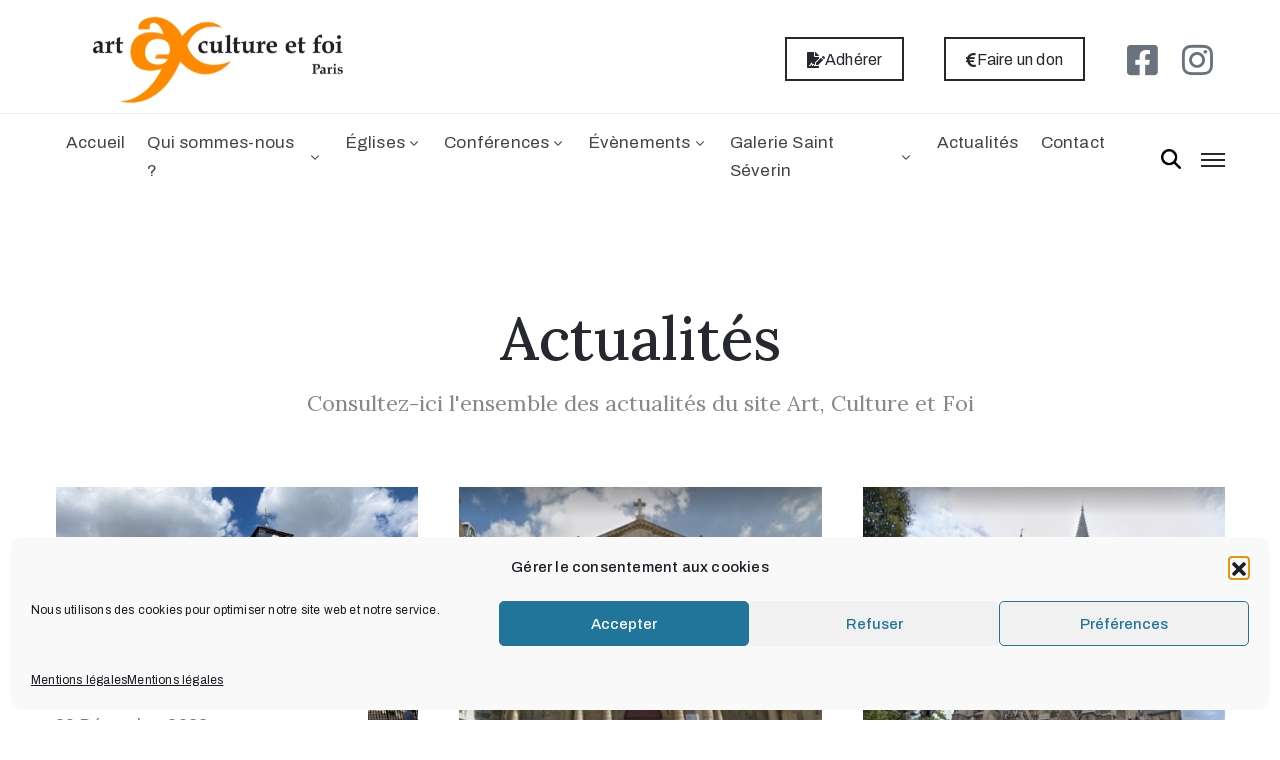

--- FILE ---
content_type: text/html; charset=UTF-8
request_url: https://artculturefoi.paris/portfolio-category/paris-vii-75007/
body_size: 18701
content:
<!DOCTYPE html>
<html lang="fr-FR" >

<head>
    <meta http-equiv="Content-Type" content="text/html; charset=UTF-8" />
    <link rel="profile" href="//gmpg.org/xfn/11">
    <link rel="pingback" href="https://artculturefoi.paris/xmlrpc.php">
    <meta http-equiv="X-UA-Compatible" content="IE=edge">
    <meta name="viewport" content="width=device-width, initial-scale=1, shrink-to-fit=no"/>
    <title>Paris VII &#8211; 75007 &#8211; Art, culture et foi</title>
<meta name='robots' content='max-image-preview:large' />
	<style>img:is([sizes="auto" i], [sizes^="auto," i]) { contain-intrinsic-size: 3000px 1500px }</style>
	<link rel='dns-prefetch' href='//fonts.googleapis.com' />
<link rel="alternate" type="application/rss+xml" title="Art, culture et foi &raquo; Flux" href="https://artculturefoi.paris/feed/" />
<link rel="alternate" type="application/rss+xml" title="Art, culture et foi &raquo; Flux des commentaires" href="https://artculturefoi.paris/comments/feed/" />
<link rel="alternate" type="application/rss+xml" title="Flux pour Art, culture et foi &raquo; Paris VII - 75007 Catégorie de portfolio" href="https://artculturefoi.paris/portfolio-category/paris-vii-75007/feed/" />
<link rel='stylesheet' id='wp-block-library-css' href='https://artculturefoi.paris/wp-includes/css/dist/block-library/style.min.css?ver=6.8.3' type='text/css' media='all' />
<style id='classic-theme-styles-inline-css' type='text/css'>
/*! This file is auto-generated */
.wp-block-button__link{color:#fff;background-color:#32373c;border-radius:9999px;box-shadow:none;text-decoration:none;padding:calc(.667em + 2px) calc(1.333em + 2px);font-size:1.125em}.wp-block-file__button{background:#32373c;color:#fff;text-decoration:none}
</style>
<link rel='stylesheet' id='visual-portfolio-block-filter-by-category-css' href='https://artculturefoi.paris/wp-content/plugins/visual-portfolio/build/gutenberg/blocks/filter-by-category/style.css?ver=1768300874' type='text/css' media='all' />
<link rel='stylesheet' id='visual-portfolio-block-pagination-css' href='https://artculturefoi.paris/wp-content/plugins/visual-portfolio/build/gutenberg/blocks/pagination/style.css?ver=1768300874' type='text/css' media='all' />
<link rel='stylesheet' id='visual-portfolio-block-sort-css' href='https://artculturefoi.paris/wp-content/plugins/visual-portfolio/build/gutenberg/blocks/sort/style.css?ver=1768300874' type='text/css' media='all' />
<style id='global-styles-inline-css' type='text/css'>
:root{--wp--preset--aspect-ratio--square: 1;--wp--preset--aspect-ratio--4-3: 4/3;--wp--preset--aspect-ratio--3-4: 3/4;--wp--preset--aspect-ratio--3-2: 3/2;--wp--preset--aspect-ratio--2-3: 2/3;--wp--preset--aspect-ratio--16-9: 16/9;--wp--preset--aspect-ratio--9-16: 9/16;--wp--preset--color--black: #000000;--wp--preset--color--cyan-bluish-gray: #abb8c3;--wp--preset--color--white: #ffffff;--wp--preset--color--pale-pink: #f78da7;--wp--preset--color--vivid-red: #cf2e2e;--wp--preset--color--luminous-vivid-orange: #ff6900;--wp--preset--color--luminous-vivid-amber: #fcb900;--wp--preset--color--light-green-cyan: #7bdcb5;--wp--preset--color--vivid-green-cyan: #00d084;--wp--preset--color--pale-cyan-blue: #8ed1fc;--wp--preset--color--vivid-cyan-blue: #0693e3;--wp--preset--color--vivid-purple: #9b51e0;--wp--preset--gradient--vivid-cyan-blue-to-vivid-purple: linear-gradient(135deg,rgba(6,147,227,1) 0%,rgb(155,81,224) 100%);--wp--preset--gradient--light-green-cyan-to-vivid-green-cyan: linear-gradient(135deg,rgb(122,220,180) 0%,rgb(0,208,130) 100%);--wp--preset--gradient--luminous-vivid-amber-to-luminous-vivid-orange: linear-gradient(135deg,rgba(252,185,0,1) 0%,rgba(255,105,0,1) 100%);--wp--preset--gradient--luminous-vivid-orange-to-vivid-red: linear-gradient(135deg,rgba(255,105,0,1) 0%,rgb(207,46,46) 100%);--wp--preset--gradient--very-light-gray-to-cyan-bluish-gray: linear-gradient(135deg,rgb(238,238,238) 0%,rgb(169,184,195) 100%);--wp--preset--gradient--cool-to-warm-spectrum: linear-gradient(135deg,rgb(74,234,220) 0%,rgb(151,120,209) 20%,rgb(207,42,186) 40%,rgb(238,44,130) 60%,rgb(251,105,98) 80%,rgb(254,248,76) 100%);--wp--preset--gradient--blush-light-purple: linear-gradient(135deg,rgb(255,206,236) 0%,rgb(152,150,240) 100%);--wp--preset--gradient--blush-bordeaux: linear-gradient(135deg,rgb(254,205,165) 0%,rgb(254,45,45) 50%,rgb(107,0,62) 100%);--wp--preset--gradient--luminous-dusk: linear-gradient(135deg,rgb(255,203,112) 0%,rgb(199,81,192) 50%,rgb(65,88,208) 100%);--wp--preset--gradient--pale-ocean: linear-gradient(135deg,rgb(255,245,203) 0%,rgb(182,227,212) 50%,rgb(51,167,181) 100%);--wp--preset--gradient--electric-grass: linear-gradient(135deg,rgb(202,248,128) 0%,rgb(113,206,126) 100%);--wp--preset--gradient--midnight: linear-gradient(135deg,rgb(2,3,129) 0%,rgb(40,116,252) 100%);--wp--preset--font-size--small: 13px;--wp--preset--font-size--medium: 20px;--wp--preset--font-size--large: 36px;--wp--preset--font-size--x-large: 42px;--wp--preset--spacing--20: 0.44rem;--wp--preset--spacing--30: 0.67rem;--wp--preset--spacing--40: 1rem;--wp--preset--spacing--50: 1.5rem;--wp--preset--spacing--60: 2.25rem;--wp--preset--spacing--70: 3.38rem;--wp--preset--spacing--80: 5.06rem;--wp--preset--shadow--natural: 6px 6px 9px rgba(0, 0, 0, 0.2);--wp--preset--shadow--deep: 12px 12px 50px rgba(0, 0, 0, 0.4);--wp--preset--shadow--sharp: 6px 6px 0px rgba(0, 0, 0, 0.2);--wp--preset--shadow--outlined: 6px 6px 0px -3px rgba(255, 255, 255, 1), 6px 6px rgba(0, 0, 0, 1);--wp--preset--shadow--crisp: 6px 6px 0px rgba(0, 0, 0, 1);}:where(.is-layout-flex){gap: 0.5em;}:where(.is-layout-grid){gap: 0.5em;}body .is-layout-flex{display: flex;}.is-layout-flex{flex-wrap: wrap;align-items: center;}.is-layout-flex > :is(*, div){margin: 0;}body .is-layout-grid{display: grid;}.is-layout-grid > :is(*, div){margin: 0;}:where(.wp-block-columns.is-layout-flex){gap: 2em;}:where(.wp-block-columns.is-layout-grid){gap: 2em;}:where(.wp-block-post-template.is-layout-flex){gap: 1.25em;}:where(.wp-block-post-template.is-layout-grid){gap: 1.25em;}.has-black-color{color: var(--wp--preset--color--black) !important;}.has-cyan-bluish-gray-color{color: var(--wp--preset--color--cyan-bluish-gray) !important;}.has-white-color{color: var(--wp--preset--color--white) !important;}.has-pale-pink-color{color: var(--wp--preset--color--pale-pink) !important;}.has-vivid-red-color{color: var(--wp--preset--color--vivid-red) !important;}.has-luminous-vivid-orange-color{color: var(--wp--preset--color--luminous-vivid-orange) !important;}.has-luminous-vivid-amber-color{color: var(--wp--preset--color--luminous-vivid-amber) !important;}.has-light-green-cyan-color{color: var(--wp--preset--color--light-green-cyan) !important;}.has-vivid-green-cyan-color{color: var(--wp--preset--color--vivid-green-cyan) !important;}.has-pale-cyan-blue-color{color: var(--wp--preset--color--pale-cyan-blue) !important;}.has-vivid-cyan-blue-color{color: var(--wp--preset--color--vivid-cyan-blue) !important;}.has-vivid-purple-color{color: var(--wp--preset--color--vivid-purple) !important;}.has-black-background-color{background-color: var(--wp--preset--color--black) !important;}.has-cyan-bluish-gray-background-color{background-color: var(--wp--preset--color--cyan-bluish-gray) !important;}.has-white-background-color{background-color: var(--wp--preset--color--white) !important;}.has-pale-pink-background-color{background-color: var(--wp--preset--color--pale-pink) !important;}.has-vivid-red-background-color{background-color: var(--wp--preset--color--vivid-red) !important;}.has-luminous-vivid-orange-background-color{background-color: var(--wp--preset--color--luminous-vivid-orange) !important;}.has-luminous-vivid-amber-background-color{background-color: var(--wp--preset--color--luminous-vivid-amber) !important;}.has-light-green-cyan-background-color{background-color: var(--wp--preset--color--light-green-cyan) !important;}.has-vivid-green-cyan-background-color{background-color: var(--wp--preset--color--vivid-green-cyan) !important;}.has-pale-cyan-blue-background-color{background-color: var(--wp--preset--color--pale-cyan-blue) !important;}.has-vivid-cyan-blue-background-color{background-color: var(--wp--preset--color--vivid-cyan-blue) !important;}.has-vivid-purple-background-color{background-color: var(--wp--preset--color--vivid-purple) !important;}.has-black-border-color{border-color: var(--wp--preset--color--black) !important;}.has-cyan-bluish-gray-border-color{border-color: var(--wp--preset--color--cyan-bluish-gray) !important;}.has-white-border-color{border-color: var(--wp--preset--color--white) !important;}.has-pale-pink-border-color{border-color: var(--wp--preset--color--pale-pink) !important;}.has-vivid-red-border-color{border-color: var(--wp--preset--color--vivid-red) !important;}.has-luminous-vivid-orange-border-color{border-color: var(--wp--preset--color--luminous-vivid-orange) !important;}.has-luminous-vivid-amber-border-color{border-color: var(--wp--preset--color--luminous-vivid-amber) !important;}.has-light-green-cyan-border-color{border-color: var(--wp--preset--color--light-green-cyan) !important;}.has-vivid-green-cyan-border-color{border-color: var(--wp--preset--color--vivid-green-cyan) !important;}.has-pale-cyan-blue-border-color{border-color: var(--wp--preset--color--pale-cyan-blue) !important;}.has-vivid-cyan-blue-border-color{border-color: var(--wp--preset--color--vivid-cyan-blue) !important;}.has-vivid-purple-border-color{border-color: var(--wp--preset--color--vivid-purple) !important;}.has-vivid-cyan-blue-to-vivid-purple-gradient-background{background: var(--wp--preset--gradient--vivid-cyan-blue-to-vivid-purple) !important;}.has-light-green-cyan-to-vivid-green-cyan-gradient-background{background: var(--wp--preset--gradient--light-green-cyan-to-vivid-green-cyan) !important;}.has-luminous-vivid-amber-to-luminous-vivid-orange-gradient-background{background: var(--wp--preset--gradient--luminous-vivid-amber-to-luminous-vivid-orange) !important;}.has-luminous-vivid-orange-to-vivid-red-gradient-background{background: var(--wp--preset--gradient--luminous-vivid-orange-to-vivid-red) !important;}.has-very-light-gray-to-cyan-bluish-gray-gradient-background{background: var(--wp--preset--gradient--very-light-gray-to-cyan-bluish-gray) !important;}.has-cool-to-warm-spectrum-gradient-background{background: var(--wp--preset--gradient--cool-to-warm-spectrum) !important;}.has-blush-light-purple-gradient-background{background: var(--wp--preset--gradient--blush-light-purple) !important;}.has-blush-bordeaux-gradient-background{background: var(--wp--preset--gradient--blush-bordeaux) !important;}.has-luminous-dusk-gradient-background{background: var(--wp--preset--gradient--luminous-dusk) !important;}.has-pale-ocean-gradient-background{background: var(--wp--preset--gradient--pale-ocean) !important;}.has-electric-grass-gradient-background{background: var(--wp--preset--gradient--electric-grass) !important;}.has-midnight-gradient-background{background: var(--wp--preset--gradient--midnight) !important;}.has-small-font-size{font-size: var(--wp--preset--font-size--small) !important;}.has-medium-font-size{font-size: var(--wp--preset--font-size--medium) !important;}.has-large-font-size{font-size: var(--wp--preset--font-size--large) !important;}.has-x-large-font-size{font-size: var(--wp--preset--font-size--x-large) !important;}
:where(.wp-block-post-template.is-layout-flex){gap: 1.25em;}:where(.wp-block-post-template.is-layout-grid){gap: 1.25em;}
:where(.wp-block-columns.is-layout-flex){gap: 2em;}:where(.wp-block-columns.is-layout-grid){gap: 2em;}
:root :where(.wp-block-pullquote){font-size: 1.5em;line-height: 1.6;}
:where(.wp-block-visual-portfolio-loop.is-layout-flex){gap: 1.25em;}:where(.wp-block-visual-portfolio-loop.is-layout-grid){gap: 1.25em;}
</style>
<link rel='stylesheet' id='evenements-style-css' href='https://artculturefoi.paris/wp-content/plugins/spy-events/assets/css/style.css?ver=6.8.3' type='text/css' media='all' />
<link rel='stylesheet' id='spy-elementor-widgets-selectize-style-css' href='https://artculturefoi.paris/wp-content/plugins/spyrit-elementor-widgets//assets/selectize/selectize.css?ver=20231124' type='text/css' media='all' />
<link rel='stylesheet' id='spy-elementor-widgets-style-css' href='https://artculturefoi.paris/wp-content/plugins/spyrit-elementor-widgets//assets/style.css?ver=20231124' type='text/css' media='all' />
<link rel='stylesheet' id='cmplz-general-css' href='https://artculturefoi.paris/wp-content/plugins/complianz-gdpr/assets/css/cookieblocker.min.css?ver=1768300859' type='text/css' media='all' />
<link rel='stylesheet' id='bootstrap-css' href='https://artculturefoi.paris/wp-content/themes/muzze/assets/libs/bootstrap/css/bootstrap.min.css' type='text/css' media='all' />
<link rel='stylesheet' id='flaticon-css' href='https://artculturefoi.paris/wp-content/themes/muzze/assets/libs/flaticon/font/flaticon.css' type='text/css' media='all' />
<link rel='stylesheet' id='themify-icon-css' href='https://artculturefoi.paris/wp-content/themes/muzze/assets/libs/themify-icon/themify-icons.css' type='text/css' media='all' />
<link rel='stylesheet' id='select2-css' href='https://artculturefoi.paris/wp-content/themes/muzze/assets/libs/select2/select2.min.css' type='text/css' media='all' />
<link rel='stylesheet' id='v4-shims-css' href='https://artculturefoi.paris/wp-content/themes/muzze/assets/libs/fontawesome/css/v4-shims.min.css' type='text/css' media='all' />
<link rel='stylesheet' id='fontawesome-css' href='https://artculturefoi.paris/wp-content/themes/muzze/assets/libs/fontawesome/css/all.min.css' type='text/css' media='all' />
<link rel='stylesheet' id='elegant_font-css' href='https://artculturefoi.paris/wp-content/themes/muzze/assets/libs/elegant_font/el_style.css' type='text/css' media='all' />
<link rel='stylesheet' id='muzze-theme-css' href='https://artculturefoi.paris/wp-content/themes/muzze/assets/css/theme.css' type='text/css' media='all' />
<link rel='stylesheet' id='muzze-style-css' href='https://artculturefoi.paris/wp-content/themes/muzze/style.css' type='text/css' media='all' />
<style id='muzze-style-inline-css' type='text/css'>

body{
	font-family: Archivo;
	font-weight: 400;
	font-size: 16px;
	line-height: 28px;
	letter-spacing: 0.2px;
	color: #555555;
}
p{
	color: #555555;
	line-height: 28px;
}

h1,h2,h3,h4,h5,h6, .second_font {
	font-family: Lora;
	letter-spacing: 0px;
}



.search_archive_event form .ovaev_submit:hover,
.archive_event .content .desc .event_post .button_event .book:hover,
.archive_event .content .desc .event_post .button_event .book.btn-free:hover, 
.single_exhibition .exhibition_content .line .wrapper_order .order_ticket .member:hover, 
.single_exhibition .exhibition_content .line .wrapper_order .order_ticket .button_order:hover,
.archive_collection .search_archive_coll #search_collection .ovacoll_submit:hover
{
	background-color: #ff7300;
	border-color: #ff7300;
}
.archive_event.type1 .content .date-event .date-month, 
.single_exhibition .title_top .back_event:hover, 
.single_event .title_top .back_event:hover,
.single_event .wrapper_order .order_ticket .share_social .share-social-icons li:hover a,
.single_exhibition .exhibition_content .line .wrapper_order .order_ticket .share_social .share-social-icons li:hover a,
.archive_collection .content_archive_coll.type1 .items_archive_coll .desc .title a:hover, 
.archive_collection .content_archive_coll.type2 .items_archive_coll .desc .title a:hover,
.archive_collection .content_archive_coll.type1 .items_archive_coll .desc .artists a:hover,
.archive_collection .content_archive_coll.type2 .items_archive_coll .desc .artists a:hover,
.single_collection .collection_intro .back_collections a:hover,
.archive_artist .content .items .name:hover,
.archive_artist .content .items .contact .phone:hover,
.archive_artist .content .items .contact .email:hover,
.single_artist .intro .desc .phone:hover,
.single_artist .intro .desc .email:hover,
.single_artist .work .wrap_archive_masonry .wrap_items .items .wrapper-content div:hover,
.sidebar .widget.widget_categories ul li a:hover, 
.sidebar .widget.widget_archive ul li a:hover, 
.sidebar .widget.widget_meta ul li a:hover, 
.sidebar .widget.widget_pages ul li a:hover, 
.sidebar .widget.widget_nav_menu ul li a:hover,
.sidebar .widget .ova-recent-post-slide .list-recent-post .item-recent-post .content h2.title a:hover,
.sidebar .widget.widget_tag_cloud .tagcloud a:hover,
.blog_header .link-all-blog:hover,
.blog_header .post-meta-content .post-author a:hover,
.blog_header .post-meta-content .categories a:hover,
.detail-blog-muzze .socials .socials-inner .share-social .share-social-icons li a:hover,
.content_comments .comments ul.commentlists li.comment .comment-body .ova_reply .comment-reply-link:hover,
.content_comments .comments ul.commentlists li.comment .comment-body .ova_reply .comment-edit-link:hover,
article.post-wrap .post-content .post-meta .post-meta-content .post-author a:hover, 
article.post-wrap .post-content .post-meta .post-meta-content .categories a:hover
{
	color: #ff7300;
}
.archive_event .content .desc .event_post .button_event .view_detail:hover
{
	border-color: #ff7300;
	color: #ff7300;
}
.archive_event.type2 .content .date-event .date,
.archive_event.type3 .content .date-event .date,
.single_event .wrapper_order .order_ticket .button_order:hover,
.single_event .event_content .tab-Location ul.nav li.nav-item a.active:after,
.single_event .event_content .tab-Location ul.nav li.nav-item a:hover:after,
.single_event .wrapper_order .order_ticket .share_social:hover i,
.single_exhibition .exhibition_content .line .wrapper_order .order_ticket .share_social:hover i,
.archive_artist .content .items .contact .email:hover:after,
.single_artist .intro .desc .email:hover:after,
.muzze_404_page .pnf-content .go_back:hover,
.content_comments .comments .comment-respond .comment-form p.form-submit #submit:hover
{
	background-color: #ff7300;
}






</style>
<link rel='stylesheet' id='ova-google-fonts-css' href='//fonts.googleapis.com/css?family=Archivo%3Aregular%2Citalic%2C500%2C500italic%2C600%2C600italic%2C700%2C700italic%7CLora%3Aregular%2Citalic%2C700%2C700italic' type='text/css' media='all' />
<link rel='stylesheet' id='elementor-icons-css' href='https://artculturefoi.paris/wp-content/plugins/elementor/assets/lib/eicons/css/elementor-icons.min.css?ver=5.44.0' type='text/css' media='all' />
<link rel='stylesheet' id='elementor-frontend-css' href='https://artculturefoi.paris/wp-content/plugins/elementor/assets/css/frontend.min.css?ver=3.32.3' type='text/css' media='all' />
<link rel='stylesheet' id='elementor-post-1-css' href='https://artculturefoi.paris/wp-content/uploads/elementor/css/post-1.css?ver=1719821672' type='text/css' media='all' />
<link rel='stylesheet' id='widget-social-icons-css' href='https://artculturefoi.paris/wp-content/plugins/elementor/assets/css/widget-social-icons.min.css?ver=3.32.3' type='text/css' media='all' />
<link rel='stylesheet' id='style-elementor-css' href='https://artculturefoi.paris/wp-content/plugins/ova-framework/assets/css/style-elementor.css' type='text/css' media='all' />
<link rel='stylesheet' id='ova_megamenu_css-css' href='https://artculturefoi.paris/wp-content/plugins/ova-megamenu/assets/style.css' type='text/css' media='all' />
<link rel='stylesheet' id='elementor-gf-roboto-css' href='https://fonts.googleapis.com/css?family=Roboto:100,100italic,200,200italic,300,300italic,400,400italic,500,500italic,600,600italic,700,700italic,800,800italic,900,900italic&#038;display=auto' type='text/css' media='all' />
<link rel='stylesheet' id='elementor-gf-robotoslab-css' href='https://fonts.googleapis.com/css?family=Roboto+Slab:100,100italic,200,200italic,300,300italic,400,400italic,500,500italic,600,600italic,700,700italic,800,800italic,900,900italic&#038;display=auto' type='text/css' media='all' />
<script type="text/javascript" src="https://artculturefoi.paris/wp-content/plugins/spyrit-elementor-widgets//assets/selectize/selectize.js?ver=20231124" id="spy-elementor-widgets-selectize-script-js"></script>
<script type="text/javascript" src="https://artculturefoi.paris/wp-content/plugins/spyrit-elementor-widgets//assets/script.js?ver=20231124" id="spy-elementor-widgets-script-js"></script>
<script type="text/javascript" src="https://artculturefoi.paris/wp-includes/js/jquery/jquery.min.js?ver=3.7.1" id="jquery-core-js"></script>
<script type="text/javascript" src="https://artculturefoi.paris/wp-includes/js/jquery/jquery-migrate.min.js?ver=3.4.1" id="jquery-migrate-js"></script>
<link rel="https://api.w.org/" href="https://artculturefoi.paris/wp-json/" /><link rel="alternate" title="JSON" type="application/json" href="https://artculturefoi.paris/wp-json/wp/v2/portfolio_category/96" /><link rel="EditURI" type="application/rsd+xml" title="RSD" href="https://artculturefoi.paris/xmlrpc.php?rsd" />
<script type='text/javascript'>
/* <![CDATA[ */
var VPData = {"version":"3.3.16","pro":false,"__":{"couldnt_retrieve_vp":"Couldn't retrieve Visual Portfolio ID.","pswp_close":"Fermer (\u00c9chap)","pswp_share":"Partager","pswp_fs":"Ouvrir\/fermer le plein \u00e9cran","pswp_zoom":"Zoomer\/d\u00e9zoomer","pswp_prev":"Pr\u00e9c\u00e9dent (fl\u00e8che gauche)","pswp_next":"Suivant (fl\u00e8che droite)","pswp_share_fb":"Partager sur Facebook","pswp_share_tw":"Tweeter","pswp_share_x":"X","pswp_share_pin":"L\u2019\u00e9pingler","pswp_download":"T\u00e9l\u00e9charger","fancybox_close":"Fermer","fancybox_next":"Suivant","fancybox_prev":"Pr\u00e9c\u00e9dent","fancybox_error":"Le contenu demand\u00e9 ne peut pas \u00eatre charg\u00e9. <br \/> Veuillez r\u00e9essayer ult\u00e9rieurement.","fancybox_play_start":"D\u00e9marrer le diaporama","fancybox_play_stop":"Mettre le diaporama en pause","fancybox_full_screen":"Plein \u00e9cran","fancybox_thumbs":"Miniatures","fancybox_download":"T\u00e9l\u00e9charger","fancybox_share":"Partager","fancybox_zoom":"Zoom"},"settingsPopupGallery":{"enable_on_wordpress_images":false,"vendor":"fancybox","deep_linking":true,"deep_linking_url_to_share_images":true,"show_arrows":true,"show_counter":true,"show_zoom_button":true,"show_fullscreen_button":true,"show_share_button":true,"show_close_button":true,"show_thumbs":true,"show_download_button":false,"show_slideshow":false,"click_to_zoom":true,"restore_focus":true},"screenSizes":[320,576,768,992,1200]};
/* ]]> */
</script>
		<noscript>
			<style type="text/css">
				.vp-portfolio__preloader-wrap{display:none}.vp-portfolio__filter-wrap,.vp-portfolio__items-wrap,.vp-portfolio__pagination-wrap,.vp-portfolio__sort-wrap{opacity:1;visibility:visible}.vp-portfolio__item .vp-portfolio__item-img noscript+img,.vp-portfolio__thumbnails-wrap{display:none}
			</style>
		</noscript>
					<style>.cmplz-hidden {
					display: none !important;
				}</style><meta name="generator" content="Elementor 3.32.3; features: additional_custom_breakpoints; settings: css_print_method-external, google_font-enabled, font_display-auto">
<!-- Matomo ACEF -->
<script>
  var _paq = window._paq = window._paq || [];
  /* tracker methods like "setCustomDimension" should be called before "trackPageView" */
  _paq.push(['trackPageView']);
  _paq.push(['enableLinkTracking']);
  (function() {
    var u="//stats.artculturefoi.paris/";
    _paq.push(['setTrackerUrl', u+'matomo.php']);
    _paq.push(['setSiteId', '1']);
    var d=document, g=d.createElement('script'), s=d.getElementsByTagName('script')[0];
    g.async=true; g.src=u+'matomo.js'; s.parentNode.insertBefore(g,s);
  })();
</script>
<!-- End Matomo Code -->

			<style>
				.e-con.e-parent:nth-of-type(n+4):not(.e-lazyloaded):not(.e-no-lazyload),
				.e-con.e-parent:nth-of-type(n+4):not(.e-lazyloaded):not(.e-no-lazyload) * {
					background-image: none !important;
				}
				@media screen and (max-height: 1024px) {
					.e-con.e-parent:nth-of-type(n+3):not(.e-lazyloaded):not(.e-no-lazyload),
					.e-con.e-parent:nth-of-type(n+3):not(.e-lazyloaded):not(.e-no-lazyload) * {
						background-image: none !important;
					}
				}
				@media screen and (max-height: 640px) {
					.e-con.e-parent:nth-of-type(n+2):not(.e-lazyloaded):not(.e-no-lazyload),
					.e-con.e-parent:nth-of-type(n+2):not(.e-lazyloaded):not(.e-no-lazyload) * {
						background-image: none !important;
					}
				}
			</style>
					<style type="text/css">
			/* If html does not have either class, do not show lazy loaded images. */
			html:not(.vp-lazyload-enabled):not(.js) .vp-lazyload {
				display: none;
			}
		</style>
		<script>
			document.documentElement.classList.add(
				'vp-lazyload-enabled'
			);
		</script>
		<link rel="icon" href="https://artculturefoi.paris/wp-content/uploads/2019/01/griffe_fondtransparent_orange-100x100.png" sizes="32x32" />
<link rel="icon" href="https://artculturefoi.paris/wp-content/uploads/2019/01/griffe_fondtransparent_orange-300x300.png" sizes="192x192" />
<link rel="apple-touch-icon" href="https://artculturefoi.paris/wp-content/uploads/2019/01/griffe_fondtransparent_orange-300x300.png" />
<meta name="msapplication-TileImage" content="https://artculturefoi.paris/wp-content/uploads/2019/01/griffe_fondtransparent_orange-300x300.png" />
    <!-- Google tag (gtag.js) -->
    <script type="text/plain" data-service="google-analytics" data-category="statistics" async data-cmplz-src="https://www.googletagmanager.com/gtag/js?id=G-38TSPQ5K02"></script>
    <script>
        window.dataLayer = window.dataLayer || [];
        function gtag(){dataLayer.push(arguments);}
        gtag('js', new Date());

        gtag('config', 'G-38TSPQ5K02');
    </script>
</head>

<body data-cmplz=1 class="archive tax-portfolio_category term-paris-vii-75007 term-96 wp-custom-logo wp-theme-muzze elementor-default elementor-kit-1" ><div class="ova-wrapp">
	
		<div data-elementor-type="wp-post" data-elementor-id="209" class="elementor elementor-209" data-elementor-post-type="ova_framework_hf_el">
						<section class="elementor-section elementor-top-section elementor-element elementor-element-7b8fa9d elementor-hidden-desktop ovamenu_shrink elementor-section-content-middle elementor-section-boxed elementor-section-height-default elementor-section-height-default" data-id="7b8fa9d" data-element_type="section">
						<div class="elementor-container elementor-column-gap-default">
					<div class="elementor-column elementor-col-50 elementor-top-column elementor-element elementor-element-1c540f4" data-id="1c540f4" data-element_type="column">
			<div class="elementor-widget-wrap elementor-element-populated">
						<div class="elementor-element elementor-element-3376ba5 elementor-widget elementor-widget-ova_logo" data-id="3376ba5" data-element_type="widget" data-widget_type="ova_logo.default">
				<div class="elementor-widget-container">
					
			<a class="ova_logo" href="https://artculturefoi.paris/">
				<img src="http://artculturefoi.paris/wp-content/uploads/2019/01/Logo-ACF-noir-griffe-orange-fnd-transparent062016.png" alt="Art, culture et foi" class="desk-logo d-none d-xl-block" />
				<img src="http://artculturefoi.paris/wp-content/uploads/2019/01/Logo-ACF-noir-griffe-orange-fnd-transparent062016.png" alt="Art, culture et foi" class="mobile-logo d-block d-xl-none" />

				<img src="http://artculturefoi.paris/wp-content/uploads/2019/01/Logo-ACF-noir-griffe-orange-fnd-transparent062016.png" alt="Art, culture et foi" class="logo-fixed" />
			</a>

						</div>
				</div>
					</div>
		</div>
				<div class="elementor-column elementor-col-50 elementor-top-column elementor-element elementor-element-031a3ec header_group" data-id="031a3ec" data-element_type="column">
			<div class="elementor-widget-wrap elementor-element-populated">
						<div class="elementor-element elementor-element-57b9378 elementor-hidden-desktop elementor-widget__width-auto elementor-widget elementor-widget-ova_search" data-id="57b9378" data-element_type="widget" data-widget_type="ova_search.default">
				<div class="elementor-widget-container">
							<div class="wrap_search_muzze_popup">
			<!-- <i class="flaticon-search"></i> -->
			<img src="http://demo.ovathemes.com/muzze/wp-content/uploads/2019/01/icon_search-1.png" alt="search" class="icon-search" />
			<div class="search_muzze_popup">
				<span class="btn_close icon_close"></span>
				<div class="container">

					<form role="search" method="get" class="search-form" action="https://artculturefoi.paris/">
					        <input type="search" class="search-field" placeholder="Search …" value="" name="s" title="Search for:" />
			   			 	<input type="submit" class="search-submit" value="Search" />
					</form>
										
				</div>
			</div>
		</div>
						</div>
				</div>
				<div class="elementor-element elementor-element-1d3ebab elementor-view-primary-menu elementor-widget__width-auto elementor-widget elementor-widget-henbergar_menu" data-id="1d3ebab" data-element_type="widget" data-widget_type="henbergar_menu.default">
				<div class="elementor-widget-container">
							<div class="ova_menu_canvas">
			<div class="ova_wrap_nav NavBtn_right">

				<button class="ova_openNav" type="button">
					<span class="bar">
						<span class="bar-menu-line"></span>
						<span class="bar-menu-line"></span>
						<span class="bar-menu-line"></span>
					</span>
				</button>

				<div class="ova_nav_canvas canvas_left canvas_bg_gray">

					<a href="javascript:void(0)" class="ova_closeNav"><i class="fas fa-times"></i></a>

					<ul id="menu-primary-menu" class="menu sub_menu_dir_left"><li id="menu-item-1516" class="menu-item menu-item-type-post_type menu-item-object-page menu-item-home menu-item-1516 dropdown"><a href="https://artculturefoi.paris/" class="col_heading">Accueil</a></li><li id="menu-item-1544" class="menu-item menu-item-type-custom menu-item-object-custom menu-item-has-children menu-item-1544 dropdown"><a href="https://artculturefoi.paris/mission-et-histoire/" class="col_heading">Qui sommes-nous ? <i class="arrow_carrot-down"></i></a><button type="button" class="dropdown-toggle"><i class="arrow_carrot-down"></i></button>
<ul class="dropdown-menu submenu" role="menu">
	<li id="menu-item-136" class="menu-item menu-item-type-post_type menu-item-object-page menu-item-136 dropdown"><a href="https://artculturefoi.paris/mission-et-histoire/" class="col_heading">Mission &#038; Histoire</a></li>	<li id="menu-item-2074" class="menu-item menu-item-type-post_type menu-item-object-page menu-item-2074 dropdown"><a href="https://artculturefoi.paris/les-antennes/" class="col_heading">Les antennes</a></li>	<li id="menu-item-263" class="menu-item menu-item-type-post_type menu-item-object-page menu-item-263 dropdown"><a href="https://artculturefoi.paris/l-equipe/" class="col_heading">L’équipe</a></li>	<li id="menu-item-8966" class="menu-item menu-item-type-post_type menu-item-object-page menu-item-8966 dropdown"><a href="https://artculturefoi.paris/les-enfants-chantants/" class="col_heading">Les enfants chantants</a></li>	<li id="menu-item-9204" class="menu-item menu-item-type-post_type menu-item-object-page menu-item-9204 dropdown"><a href="https://artculturefoi.paris/les-partenaires/" class="col_heading">Les partenaires</a></li></ul></li><li id="menu-item-1527" class="menu-item menu-item-type-custom menu-item-object-custom menu-item-has-children menu-item-1527 dropdown"><a href="https://artculturefoi.paris/decouvrir-les-eglises-de-paris/" class="col_heading">Églises <i class="arrow_carrot-down"></i></a><button type="button" class="dropdown-toggle"><i class="arrow_carrot-down"></i></button>
<ul class="dropdown-menu submenu" role="menu">
	<li id="menu-item-6033" class="menu-item menu-item-type-custom menu-item-object-custom menu-item-6033 dropdown"><a href="https://artculturefoi.paris/decouvrir-les-eglises-de-paris/" class="col_heading">Découvrir les églises</a></li>	<li id="menu-item-76" class="menu-item menu-item-type-custom menu-item-object-custom menu-item-76 dropdown"><a href="https://artculturefoi.paris/visite-guidee/" class="col_heading">Agenda des visites guidées</a></li>	<li id="menu-item-5724" class="menu-item menu-item-type-custom menu-item-object-custom menu-item-5724 dropdown"><a href="https://artculturefoi.paris/devenir-guide/" class="col_heading">Visites &#8211; Conférences</a></li></ul></li><li id="menu-item-135" class="menu-item menu-item-type-custom menu-item-object-custom menu-item-has-children menu-item-135 dropdown"><a href="https://artculturefoi.paris/conferences/" class="col_heading">Conférences <i class="arrow_carrot-down"></i></a><button type="button" class="dropdown-toggle"><i class="arrow_carrot-down"></i></button>
<ul class="dropdown-menu submenu" role="menu">
	<li id="menu-item-5649" class="menu-item menu-item-type-custom menu-item-object-custom menu-item-5649 dropdown"><a href="https://artculturefoi.paris/conferences" class="col_heading">Conférences à venir</a></li>	<li id="menu-item-5650" class="menu-item menu-item-type-custom menu-item-object-custom menu-item-5650 dropdown"><a href="https://artculturefoi.paris/conferences/#replays" class="col_heading">Replays</a></li>	<li id="menu-item-9888" class="menu-item menu-item-type-custom menu-item-object-custom menu-item-9888 dropdown"><a href="https://artculturefoi.paris/conferences/#passees" class="col_heading">Conférences passées</a></li></ul></li><li id="menu-item-15303" class="menu-item menu-item-type-post_type menu-item-object-page menu-item-has-children menu-item-15303 dropdown"><a href="https://artculturefoi.paris/evenements/" class="col_heading">Évènements <i class="arrow_carrot-down"></i></a><button type="button" class="dropdown-toggle"><i class="arrow_carrot-down"></i></button>
<ul class="dropdown-menu submenu" role="menu">
	<li id="menu-item-15304" class="menu-item menu-item-type-custom menu-item-object-custom menu-item-15304 dropdown"><a href="https://artculturefoi.paris/evenements/#evenements-en-cours-et-a-venir" class="col_heading">Évènements en cours et à venir</a></li>	<li id="menu-item-15305" class="menu-item menu-item-type-custom menu-item-object-custom menu-item-15305 dropdown"><a href="https://artculturefoi.paris/evenements/#evenements-passes" class="col_heading">Évènements passés</a></li></ul></li><li id="menu-item-13405" class="menu-item menu-item-type-post_type menu-item-object-page menu-item-has-children menu-item-13405 dropdown ova-megamenu"><a href="https://artculturefoi.paris/galerie-saint-severin/" class="col_heading">Galerie Saint Séverin <i class="arrow_carrot-down"></i></a><button type="button" class="dropdown-toggle"><i class="arrow_carrot-down"></i></button>
<ul class="ova-mega-menu two-columns  dropdown-menu"  role="menu">
	<li  id="menu-item-3737" class="menu-item menu-item-type-custom menu-item-object-custom menu-item-has-children menu-item-3737 dropdown" style="height: 300px"><ul><li class="title">Column 1</li><li><a href="https://artculturefoi.paris/galerie-saint-severin/" class="" >Histoire</a></li><li><a href="https://artculturefoi.paris/galerie-saint-severin/#expo" class="" >Expositions</a></li><li><a href="https://artculturefoi.paris/galerie-saint-severin/#access" class="" >S&rsquo;y rendre</a></li></ul></li>	<li  id="menu-item-3738" class="menu-item menu-item-type-custom menu-item-object-custom menu-item-3738 dropdown" style="height: 300px"><ul><li class="title">Column 2</li><li class="muzze_info_sc  "><div class="content hour"><div class="lable second_font">Horaires</div><div class="info">Ouvert 24/7</div></div><div class="content loc"><div class="lable second_font">Adresse</div><div class="info">4, rue des prêtres Saint-Séverin, 75005 Paris</div></div><div class="info_btn"><i class="icon_pin_alt"></i><a href="https://www.google.com/maps/dir//4+Rue+des+Pr%C3%AAtres+Saint-S%C3%A9verin,+75005+Paris/data=!4m7!4m6!1m1!4e2!1m2!1m1!1s0x47e671e0bc029d1d:0x42ce685a921a91bc!3e0?sa=X&ved=2ahUKEwiuhZ2Xu4DwAhUQtRoKHfvkDi8Qox16BAgBEBE" target="_blank">S'y rendre</a></div></li></ul></li></ul></li><li id="menu-item-8948" class="menu-item menu-item-type-post_type menu-item-object-page menu-item-8948 dropdown"><a href="https://artculturefoi.paris/actualites/" class="col_heading">Actualités</a></li><li id="menu-item-449" class="menu-item menu-item-type-post_type menu-item-object-page menu-item-449 dropdown"><a href="https://artculturefoi.paris/contact/" class="col_heading">Contact</a></li></ul>					<div class="content-social-info">
													<ul class="info-top">
																	<li><span>1(617)987-6543</span></li>
																	<li><span>info@museumwp.com</span></li>
															</ul>
												
						<ul class="menu-icon-social">
																							<li class="item-icon"><a href="#"   ><i class="fa fa-twitter"></i></a></li>
																							<li class="item-icon"><a href="#"   ><i class="fa fa-pinterest"></i></a></li>
																							<li class="item-icon"><a href="#"   ><i class="fa fa-facebook"></i></a></li>
																							<li class="item-icon"><a href="#"   ><i class="fa fa-instagram"></i></a></li>
													</ul>

						<span class="info_bottom"><a href="#" target="_self" rel="" >Privacy Policy</a> / <a href="#" target="_self" rel="" >Terms of Use</a></span>

					</div>
				</div>

				<div class="ova_closeCanvas ova_closeNav"></div>
			</div>
		</div>

		

					</div>
				</div>
					</div>
		</div>
					</div>
		</section>
				<section class="elementor-section elementor-top-section elementor-element elementor-element-8dffb97 elementor-section-content-middle elementor-hidden-tablet elementor-hidden-phone elementor-section-boxed elementor-section-height-default elementor-section-height-default" data-id="8dffb97" data-element_type="section">
						<div class="elementor-container elementor-column-gap-default">
					<div class="elementor-column elementor-col-50 elementor-top-column elementor-element elementor-element-339981f" data-id="339981f" data-element_type="column">
			<div class="elementor-widget-wrap elementor-element-populated">
						<div class="elementor-element elementor-element-34fb857 elementor-widget elementor-widget-ova_logo" data-id="34fb857" data-element_type="widget" data-widget_type="ova_logo.default">
				<div class="elementor-widget-container">
					
			<a class="ova_logo" href="https://artculturefoi.paris/">
				<img src="http://artculturefoi.paris/wp-content/uploads/2019/01/Logo-ACF-noir-griffe-orange-fnd-transparent062016.png" alt="Art, culture et foi" class="desk-logo d-none d-xl-block" />
				<img src="http://artculturefoi.paris/wp-content/uploads/2019/01/Logo-ACF-noir-griffe-orange-fnd-transparent062016.png" alt="Art, culture et foi" class="mobile-logo d-block d-xl-none" />

				<img src="http://artculturefoi.paris/wp-content/uploads/2019/01/Logo-ACF-noir-griffe-orange-fnd-transparent062016.png" alt="Art, culture et foi" class="logo-fixed" />
			</a>

						</div>
				</div>
					</div>
		</div>
				<div class="elementor-column elementor-col-50 elementor-top-column elementor-element elementor-element-03acb84" data-id="03acb84" data-element_type="column">
			<div class="elementor-widget-wrap elementor-element-populated">
						<div class="elementor-element elementor-element-45f0382 elementor-widget__width-auto elementor-widget elementor-widget-button" data-id="45f0382" data-element_type="widget" data-widget_type="button.default">
				<div class="elementor-widget-container">
									<div class="elementor-button-wrapper">
					<a class="elementor-button elementor-button-link elementor-size-sm" href="http://artculturefoi.paris/adherer">
						<span class="elementor-button-content-wrapper">
						<span class="elementor-button-icon">
				<i aria-hidden="true" class="fas fa-file-signature"></i>			</span>
									<span class="elementor-button-text">Adhérer</span>
					</span>
					</a>
				</div>
								</div>
				</div>
				<div class="elementor-element elementor-element-9022210 elementor-widget__width-auto elementor-widget elementor-widget-button" data-id="9022210" data-element_type="widget" data-widget_type="button.default">
				<div class="elementor-widget-container">
									<div class="elementor-button-wrapper">
					<a class="elementor-button elementor-button-link elementor-size-sm" href="http://artculturefoi.paris/faire-un-don">
						<span class="elementor-button-content-wrapper">
						<span class="elementor-button-icon">
				<i aria-hidden="true" class="fas fa-euro-sign"></i>			</span>
									<span class="elementor-button-text">Faire un don</span>
					</span>
					</a>
				</div>
								</div>
				</div>
				<div class="elementor-element elementor-element-db341dd elementor-widget__width-auto elementor-view-default elementor-widget elementor-widget-icon" data-id="db341dd" data-element_type="widget" data-widget_type="icon.default">
				<div class="elementor-widget-container">
							<div class="elementor-icon-wrapper">
			<a class="elementor-icon" href="https://www.facebook.com/artculturefoi.paris" target="_blank">
			<i aria-hidden="true" class="fab fa-facebook-square"></i>			</a>
		</div>
						</div>
				</div>
				<div class="elementor-element elementor-element-9bae8a7 elementor-widget__width-auto elementor-view-default elementor-widget elementor-widget-icon" data-id="9bae8a7" data-element_type="widget" data-widget_type="icon.default">
				<div class="elementor-widget-container">
							<div class="elementor-icon-wrapper">
			<a class="elementor-icon" href="https://www.instagram.com/artculturefoi.paris/" target="_blank">
			<i aria-hidden="true" class="fab fa-instagram"></i>			</a>
		</div>
						</div>
				</div>
					</div>
		</div>
					</div>
		</section>
				<section class="elementor-section elementor-top-section elementor-element elementor-element-534a2af elementor-hidden-tablet elementor-hidden-phone ovamenu_shrink elementor-section-content-middle elementor-section-boxed elementor-section-height-default elementor-section-height-default" data-id="534a2af" data-element_type="section" data-settings="{&quot;background_background&quot;:&quot;classic&quot;}">
						<div class="elementor-container elementor-column-gap-default">
					<div class="elementor-column elementor-col-50 elementor-top-column elementor-element elementor-element-85ebecb" data-id="85ebecb" data-element_type="column">
			<div class="elementor-widget-wrap elementor-element-populated">
						<div class="elementor-element elementor-element-dbf621c elementor-view-primary-menu elementor-widget elementor-widget-ova_menu" data-id="dbf621c" data-element_type="widget" data-widget_type="ova_menu.default">
				<div class="elementor-widget-container">
					
		<div class="ova_menu_clasic">
			<div class="ova_wrap_nav  NavBtn_left NavBtn_right_m">

				<button class="ova_openNav" type="button">
					<i class="fas fa-bars"></i>
				</button>

				<div class="ova_nav canvas_left canvas_bg_gray">
					<a href="javascript:void(0)" class="ova_closeNav"><i class="fas fa-times"></i></a>
					<ul id="menu-primary-menu-1" class="menu sub_menu_dir_right"><li class="menu-item menu-item-type-post_type menu-item-object-page menu-item-home menu-item-1516 dropdown"><a href="https://artculturefoi.paris/" class="col_heading">Accueil</a></li><li class="menu-item menu-item-type-custom menu-item-object-custom menu-item-has-children menu-item-1544 dropdown"><a href="https://artculturefoi.paris/mission-et-histoire/" class="col_heading">Qui sommes-nous ? <i class="arrow_carrot-down"></i></a><button type="button" class="dropdown-toggle"><i class="arrow_carrot-down"></i></button>
<ul class="dropdown-menu submenu" role="menu">
	<li class="menu-item menu-item-type-post_type menu-item-object-page menu-item-136 dropdown"><a href="https://artculturefoi.paris/mission-et-histoire/" class="col_heading">Mission &#038; Histoire</a></li>	<li class="menu-item menu-item-type-post_type menu-item-object-page menu-item-2074 dropdown"><a href="https://artculturefoi.paris/les-antennes/" class="col_heading">Les antennes</a></li>	<li class="menu-item menu-item-type-post_type menu-item-object-page menu-item-263 dropdown"><a href="https://artculturefoi.paris/l-equipe/" class="col_heading">L’équipe</a></li>	<li class="menu-item menu-item-type-post_type menu-item-object-page menu-item-8966 dropdown"><a href="https://artculturefoi.paris/les-enfants-chantants/" class="col_heading">Les enfants chantants</a></li>	<li class="menu-item menu-item-type-post_type menu-item-object-page menu-item-9204 dropdown"><a href="https://artculturefoi.paris/les-partenaires/" class="col_heading">Les partenaires</a></li></ul></li><li class="menu-item menu-item-type-custom menu-item-object-custom menu-item-has-children menu-item-1527 dropdown"><a href="https://artculturefoi.paris/decouvrir-les-eglises-de-paris/" class="col_heading">Églises <i class="arrow_carrot-down"></i></a><button type="button" class="dropdown-toggle"><i class="arrow_carrot-down"></i></button>
<ul class="dropdown-menu submenu" role="menu">
	<li class="menu-item menu-item-type-custom menu-item-object-custom menu-item-6033 dropdown"><a href="https://artculturefoi.paris/decouvrir-les-eglises-de-paris/" class="col_heading">Découvrir les églises</a></li>	<li class="menu-item menu-item-type-custom menu-item-object-custom menu-item-76 dropdown"><a href="https://artculturefoi.paris/visite-guidee/" class="col_heading">Agenda des visites guidées</a></li>	<li class="menu-item menu-item-type-custom menu-item-object-custom menu-item-5724 dropdown"><a href="https://artculturefoi.paris/devenir-guide/" class="col_heading">Visites &#8211; Conférences</a></li></ul></li><li class="menu-item menu-item-type-custom menu-item-object-custom menu-item-has-children menu-item-135 dropdown"><a href="https://artculturefoi.paris/conferences/" class="col_heading">Conférences <i class="arrow_carrot-down"></i></a><button type="button" class="dropdown-toggle"><i class="arrow_carrot-down"></i></button>
<ul class="dropdown-menu submenu" role="menu">
	<li class="menu-item menu-item-type-custom menu-item-object-custom menu-item-5649 dropdown"><a href="https://artculturefoi.paris/conferences" class="col_heading">Conférences à venir</a></li>	<li class="menu-item menu-item-type-custom menu-item-object-custom menu-item-5650 dropdown"><a href="https://artculturefoi.paris/conferences/#replays" class="col_heading">Replays</a></li>	<li class="menu-item menu-item-type-custom menu-item-object-custom menu-item-9888 dropdown"><a href="https://artculturefoi.paris/conferences/#passees" class="col_heading">Conférences passées</a></li></ul></li><li class="menu-item menu-item-type-post_type menu-item-object-page menu-item-has-children menu-item-15303 dropdown"><a href="https://artculturefoi.paris/evenements/" class="col_heading">Évènements <i class="arrow_carrot-down"></i></a><button type="button" class="dropdown-toggle"><i class="arrow_carrot-down"></i></button>
<ul class="dropdown-menu submenu" role="menu">
	<li class="menu-item menu-item-type-custom menu-item-object-custom menu-item-15304 dropdown"><a href="https://artculturefoi.paris/evenements/#evenements-en-cours-et-a-venir" class="col_heading">Évènements en cours et à venir</a></li>	<li class="menu-item menu-item-type-custom menu-item-object-custom menu-item-15305 dropdown"><a href="https://artculturefoi.paris/evenements/#evenements-passes" class="col_heading">Évènements passés</a></li></ul></li><li class="menu-item menu-item-type-post_type menu-item-object-page menu-item-has-children menu-item-13405 dropdown ova-megamenu"><a href="https://artculturefoi.paris/galerie-saint-severin/" class="col_heading">Galerie Saint Séverin <i class="arrow_carrot-down"></i></a><button type="button" class="dropdown-toggle"><i class="arrow_carrot-down"></i></button>
<ul class="ova-mega-menu two-columns  dropdown-menu"  role="menu">
	<li  class="menu-item menu-item-type-custom menu-item-object-custom menu-item-has-children menu-item-3737 dropdown" style="height: 300px"><ul><li class="title">Column 1</li><li><a href="https://artculturefoi.paris/galerie-saint-severin/" class="" >Histoire</a></li><li><a href="https://artculturefoi.paris/galerie-saint-severin/#expo" class="" >Expositions</a></li><li><a href="https://artculturefoi.paris/galerie-saint-severin/#access" class="" >S&rsquo;y rendre</a></li></ul></li>	<li  class="menu-item menu-item-type-custom menu-item-object-custom menu-item-3738 dropdown" style="height: 300px"><ul><li class="title">Column 2</li><li class="muzze_info_sc  "><div class="content hour"><div class="lable second_font">Horaires</div><div class="info">Ouvert 24/7</div></div><div class="content loc"><div class="lable second_font">Adresse</div><div class="info">4, rue des prêtres Saint-Séverin, 75005 Paris</div></div><div class="info_btn"><i class="icon_pin_alt"></i><a href="https://www.google.com/maps/dir//4+Rue+des+Pr%C3%AAtres+Saint-S%C3%A9verin,+75005+Paris/data=!4m7!4m6!1m1!4e2!1m2!1m1!1s0x47e671e0bc029d1d:0x42ce685a921a91bc!3e0?sa=X&ved=2ahUKEwiuhZ2Xu4DwAhUQtRoKHfvkDi8Qox16BAgBEBE" target="_blank">S'y rendre</a></div></li></ul></li></ul></li><li class="menu-item menu-item-type-post_type menu-item-object-page menu-item-8948 dropdown"><a href="https://artculturefoi.paris/actualites/" class="col_heading">Actualités</a></li><li class="menu-item menu-item-type-post_type menu-item-object-page menu-item-449 dropdown"><a href="https://artculturefoi.paris/contact/" class="col_heading">Contact</a></li></ul>				</div>

				<div class="ova_closeCanvas ova_closeNav"></div>
			</div>
		</div>
		

					</div>
				</div>
					</div>
		</div>
				<div class="elementor-column elementor-col-50 elementor-top-column elementor-element elementor-element-a99d843" data-id="a99d843" data-element_type="column">
			<div class="elementor-widget-wrap elementor-element-populated">
						<div class="elementor-element elementor-element-5565429 elementor-widget__width-auto elementor-widget elementor-widget-ova_search" data-id="5565429" data-element_type="widget" data-widget_type="ova_search.default">
				<div class="elementor-widget-container">
							<div class="wrap_search_muzze_popup">
			<!-- <i class="flaticon-search"></i> -->
			<img src="https://artculturefoi.paris/wp-content/uploads/2019/01/search-icon.png" alt="search" class="icon-search" />
			<div class="search_muzze_popup">
				<span class="btn_close icon_close"></span>
				<div class="container">

					<form role="search" method="get" class="search-form" action="https://artculturefoi.paris/">
					        <input type="search" class="search-field" placeholder="Search …" value="" name="s" title="Search for:" />
			   			 	<input type="submit" class="search-submit" value="Search" />
					</form>
										
				</div>
			</div>
		</div>
						</div>
				</div>
				<div class="elementor-element elementor-element-e9621ab elementor-view-primary-menu elementor-widget__width-auto elementor-widget elementor-widget-henbergar_menu" data-id="e9621ab" data-element_type="widget" data-widget_type="henbergar_menu.default">
				<div class="elementor-widget-container">
							<div class="ova_menu_canvas">
			<div class="ova_wrap_nav NavBtn_right">

				<button class="ova_openNav" type="button">
					<span class="bar">
						<span class="bar-menu-line"></span>
						<span class="bar-menu-line"></span>
						<span class="bar-menu-line"></span>
					</span>
				</button>

				<div class="ova_nav_canvas canvas_right canvas_bg_gray">

					<a href="javascript:void(0)" class="ova_closeNav"><i class="fas fa-times"></i></a>

					<ul id="menu-primary-menu-2" class="menu sub_menu_dir_left"><li class="menu-item menu-item-type-post_type menu-item-object-page menu-item-home menu-item-1516 dropdown"><a href="https://artculturefoi.paris/" class="col_heading">Accueil</a></li><li class="menu-item menu-item-type-custom menu-item-object-custom menu-item-has-children menu-item-1544 dropdown"><a href="https://artculturefoi.paris/mission-et-histoire/" class="col_heading">Qui sommes-nous ? <i class="arrow_carrot-down"></i></a><button type="button" class="dropdown-toggle"><i class="arrow_carrot-down"></i></button>
<ul class="dropdown-menu submenu" role="menu">
	<li class="menu-item menu-item-type-post_type menu-item-object-page menu-item-136 dropdown"><a href="https://artculturefoi.paris/mission-et-histoire/" class="col_heading">Mission &#038; Histoire</a></li>	<li class="menu-item menu-item-type-post_type menu-item-object-page menu-item-2074 dropdown"><a href="https://artculturefoi.paris/les-antennes/" class="col_heading">Les antennes</a></li>	<li class="menu-item menu-item-type-post_type menu-item-object-page menu-item-263 dropdown"><a href="https://artculturefoi.paris/l-equipe/" class="col_heading">L’équipe</a></li>	<li class="menu-item menu-item-type-post_type menu-item-object-page menu-item-8966 dropdown"><a href="https://artculturefoi.paris/les-enfants-chantants/" class="col_heading">Les enfants chantants</a></li>	<li class="menu-item menu-item-type-post_type menu-item-object-page menu-item-9204 dropdown"><a href="https://artculturefoi.paris/les-partenaires/" class="col_heading">Les partenaires</a></li></ul></li><li class="menu-item menu-item-type-custom menu-item-object-custom menu-item-has-children menu-item-1527 dropdown"><a href="https://artculturefoi.paris/decouvrir-les-eglises-de-paris/" class="col_heading">Églises <i class="arrow_carrot-down"></i></a><button type="button" class="dropdown-toggle"><i class="arrow_carrot-down"></i></button>
<ul class="dropdown-menu submenu" role="menu">
	<li class="menu-item menu-item-type-custom menu-item-object-custom menu-item-6033 dropdown"><a href="https://artculturefoi.paris/decouvrir-les-eglises-de-paris/" class="col_heading">Découvrir les églises</a></li>	<li class="menu-item menu-item-type-custom menu-item-object-custom menu-item-76 dropdown"><a href="https://artculturefoi.paris/visite-guidee/" class="col_heading">Agenda des visites guidées</a></li>	<li class="menu-item menu-item-type-custom menu-item-object-custom menu-item-5724 dropdown"><a href="https://artculturefoi.paris/devenir-guide/" class="col_heading">Visites &#8211; Conférences</a></li></ul></li><li class="menu-item menu-item-type-custom menu-item-object-custom menu-item-has-children menu-item-135 dropdown"><a href="https://artculturefoi.paris/conferences/" class="col_heading">Conférences <i class="arrow_carrot-down"></i></a><button type="button" class="dropdown-toggle"><i class="arrow_carrot-down"></i></button>
<ul class="dropdown-menu submenu" role="menu">
	<li class="menu-item menu-item-type-custom menu-item-object-custom menu-item-5649 dropdown"><a href="https://artculturefoi.paris/conferences" class="col_heading">Conférences à venir</a></li>	<li class="menu-item menu-item-type-custom menu-item-object-custom menu-item-5650 dropdown"><a href="https://artculturefoi.paris/conferences/#replays" class="col_heading">Replays</a></li>	<li class="menu-item menu-item-type-custom menu-item-object-custom menu-item-9888 dropdown"><a href="https://artculturefoi.paris/conferences/#passees" class="col_heading">Conférences passées</a></li></ul></li><li class="menu-item menu-item-type-post_type menu-item-object-page menu-item-has-children menu-item-15303 dropdown"><a href="https://artculturefoi.paris/evenements/" class="col_heading">Évènements <i class="arrow_carrot-down"></i></a><button type="button" class="dropdown-toggle"><i class="arrow_carrot-down"></i></button>
<ul class="dropdown-menu submenu" role="menu">
	<li class="menu-item menu-item-type-custom menu-item-object-custom menu-item-15304 dropdown"><a href="https://artculturefoi.paris/evenements/#evenements-en-cours-et-a-venir" class="col_heading">Évènements en cours et à venir</a></li>	<li class="menu-item menu-item-type-custom menu-item-object-custom menu-item-15305 dropdown"><a href="https://artculturefoi.paris/evenements/#evenements-passes" class="col_heading">Évènements passés</a></li></ul></li><li class="menu-item menu-item-type-post_type menu-item-object-page menu-item-has-children menu-item-13405 dropdown ova-megamenu"><a href="https://artculturefoi.paris/galerie-saint-severin/" class="col_heading">Galerie Saint Séverin <i class="arrow_carrot-down"></i></a><button type="button" class="dropdown-toggle"><i class="arrow_carrot-down"></i></button>
<ul class="ova-mega-menu two-columns  dropdown-menu"  role="menu">
	<li  class="menu-item menu-item-type-custom menu-item-object-custom menu-item-has-children menu-item-3737 dropdown" style="height: 300px"><ul><li class="title">Column 1</li><li><a href="https://artculturefoi.paris/galerie-saint-severin/" class="" >Histoire</a></li><li><a href="https://artculturefoi.paris/galerie-saint-severin/#expo" class="" >Expositions</a></li><li><a href="https://artculturefoi.paris/galerie-saint-severin/#access" class="" >S&rsquo;y rendre</a></li></ul></li>	<li  class="menu-item menu-item-type-custom menu-item-object-custom menu-item-3738 dropdown" style="height: 300px"><ul><li class="title">Column 2</li><li class="muzze_info_sc  "><div class="content hour"><div class="lable second_font">Horaires</div><div class="info">Ouvert 24/7</div></div><div class="content loc"><div class="lable second_font">Adresse</div><div class="info">4, rue des prêtres Saint-Séverin, 75005 Paris</div></div><div class="info_btn"><i class="icon_pin_alt"></i><a href="https://www.google.com/maps/dir//4+Rue+des+Pr%C3%AAtres+Saint-S%C3%A9verin,+75005+Paris/data=!4m7!4m6!1m1!4e2!1m2!1m1!1s0x47e671e0bc029d1d:0x42ce685a921a91bc!3e0?sa=X&ved=2ahUKEwiuhZ2Xu4DwAhUQtRoKHfvkDi8Qox16BAgBEBE" target="_blank">S'y rendre</a></div></li></ul></li></ul></li><li class="menu-item menu-item-type-post_type menu-item-object-page menu-item-8948 dropdown"><a href="https://artculturefoi.paris/actualites/" class="col_heading">Actualités</a></li><li class="menu-item menu-item-type-post_type menu-item-object-page menu-item-449 dropdown"><a href="https://artculturefoi.paris/contact/" class="col_heading">Contact</a></li></ul>					<div class="content-social-info">
													<ul class="info-top">
																	<li><span>01 78 91 91 65</span></li>
																	<li><span>artculturefoi@diocese-paris.net</span></li>
															</ul>
												
						<ul class="menu-icon-social">
																							<li class="item-icon"><a href="#"   ><i class="fa fa-twitter"></i></a></li>
																							<li class="item-icon"><a href="#"   ><i class="fa fa-pinterest"></i></a></li>
																							<li class="item-icon"><a href="#"   ><i class="fa fa-facebook"></i></a></li>
																							<li class="item-icon"><a href="#"   ><i class="fa fa-instagram"></i></a></li>
													</ul>

						<span class="info_bottom"><a href="#" target="_self" rel="" >Privacy Policy</a> / <a href="#" target="_self" rel="" >Terms of Use</a></span>

					</div>
				</div>

				<div class="ova_closeCanvas ova_closeNav"></div>
			</div>
		</div>

		

					</div>
				</div>
					</div>
		</div>
					</div>
		</section>
				</div>
			<div class="blog_header">
				<h1 class="title-blog-archive second_font">Actualités</h1>
						<p class="second_font">Consultez-ici l&#039;ensemble des actualités du site Art, Culture et Foi</p>
			</div>
	<div class="wrap_site layout_1c">
		<div id="main-content" class="main">
			<div class="ova-grid">
									

	<article id="post-15691" class="post-wrap blog-default grid-item post-15691 portfolio type-portfolio status-publish format-standard has-post-thumbnail hentry portfolio_category-paris-vii-75007 portfolio_tag-classique"  >
			
			
		        <div class="post-media">
		        	<img fetchpriority="high" width="1023" height="767" src="https://artculturefoi.paris/wp-content/uploads/2022/12/Image-eglise.jpg" class="img-responsive wp-post-image" alt="saint Pierre du gros Caillou" decoding="async" srcset="https://artculturefoi.paris/wp-content/uploads/2022/12/Image-eglise.jpg 1023w, https://artculturefoi.paris/wp-content/uploads/2022/12/Image-eglise-300x225.jpg 300w, https://artculturefoi.paris/wp-content/uploads/2022/12/Image-eglise-768x576.jpg 768w, https://artculturefoi.paris/wp-content/uploads/2022/12/Image-eglise-500x375.jpg 500w, https://artculturefoi.paris/wp-content/uploads/2022/12/Image-eglise-800x600.jpg 800w" sizes="(max-width: 1023px) 100vw, 1023px" />		        </div>

	        

		<div class="post-content">
			
			<div class="post-meta">
		        	    <span class="post-meta-content">
		    <span class=" post-date">
		        <span class="right">29 décembre 2022</span>
		    </span>
		    <span class="wp-author">
		    	 <span class="slash">by</span>
			    <span class=" post-author">
			        <span class="right"><a href="https://artculturefoi.paris/author/francoise/">Françoise Fougeron</a></span>
			    </span>
		    </span>
		   
		    		</span>
  		    </div>
		    
	        <div class="post-title">
	        	<h2 class="post-title">
			        <a class="second_font" href="https://artculturefoi.paris/portfolio/saint-pierre-du-gros-caillou/" rel="bookmark" title="Saint-Pierre-du-Gros-Caillou">
			          Saint-Pierre-du-Gros-Caillou			        </a>
		      	</h2>
		    </div>

		    <div class="post-body">
		    	<div class="post-excerpt">
		            L’église paroissiale du Gros-Caillou a été construite entre 1822 et 1830 par Étienne-Hippolyte Godde,  figure clé du courant néo-classique		        </div>
		    </div>

		     
		              	<div class="post-footer">
		<div class="post-readmore">
		    <a class="btn btn-theme btn-theme-transparent" href="https://artculturefoi.paris/portfolio/saint-pierre-du-gros-caillou/">Read More</a>
		</div>
	</div>
 		    
		</div>
		<!-- end post-content -->
	</article>




									

	<article id="post-8497" class="post-wrap blog-default grid-item post-8497 portfolio type-portfolio status-publish format-standard has-post-thumbnail hentry portfolio_category-paris-vii-75007 portfolio_tag-classique"  >
			
			
		        <div class="post-media">
		        	<img width="900" height="900" src="https://artculturefoi.paris/wp-content/uploads/2021/06/Saint_Thomas_d_Aquin.jpg" class="img-responsive wp-post-image" alt="Eglise Saint-Thomas-d&#039;Aquin" decoding="async" srcset="https://artculturefoi.paris/wp-content/uploads/2021/06/Saint_Thomas_d_Aquin.jpg 900w, https://artculturefoi.paris/wp-content/uploads/2021/06/Saint_Thomas_d_Aquin-300x300.jpg 300w, https://artculturefoi.paris/wp-content/uploads/2021/06/Saint_Thomas_d_Aquin-150x150.jpg 150w, https://artculturefoi.paris/wp-content/uploads/2021/06/Saint_Thomas_d_Aquin-768x768.jpg 768w, https://artculturefoi.paris/wp-content/uploads/2021/06/Saint_Thomas_d_Aquin-500x500.jpg 500w, https://artculturefoi.paris/wp-content/uploads/2021/06/Saint_Thomas_d_Aquin-800x800.jpg 800w" sizes="(max-width: 900px) 100vw, 900px" />		        </div>

	        

		<div class="post-content">
			
			<div class="post-meta">
		        	    <span class="post-meta-content">
		    <span class=" post-date">
		        <span class="right">26 juin 2021</span>
		    </span>
		    <span class="wp-author">
		    	 <span class="slash">by</span>
			    <span class=" post-author">
			        <span class="right"><a href="https://artculturefoi.paris/author/paulturban/">Paul</a></span>
			    </span>
		    </span>
		   
		    		</span>
  		    </div>
		    
	        <div class="post-title">
	        	<h2 class="post-title">
			        <a class="second_font" href="https://artculturefoi.paris/portfolio/saint-thomas-daquin/" rel="bookmark" title="Saint-Thomas-d&rsquo;Aquin">
			          Saint-Thomas-d&rsquo;Aquin			        </a>
		      	</h2>
		    </div>

		    <div class="post-body">
		    	<div class="post-excerpt">
		            Ancienne chapelle du noviciat général des Dominicains. Commencée en 1682 dans le style classique, elle ne fut achevée qu’en		        </div>
		    </div>

		     
		              	<div class="post-footer">
		<div class="post-readmore">
		    <a class="btn btn-theme btn-theme-transparent" href="https://artculturefoi.paris/portfolio/saint-thomas-daquin/">Read More</a>
		</div>
	</div>
 		    
		</div>
		<!-- end post-content -->
	</article>




									

	<article id="post-8495" class="post-wrap blog-default grid-item post-8495 portfolio type-portfolio status-publish format-standard has-post-thumbnail hentry portfolio_category-paris-vii-75007 portfolio_tag-neogothique"  >
			
			
		        <div class="post-media">
		        	<img width="900" height="900" src="https://artculturefoi.paris/wp-content/uploads/2021/06/Sainte_Clotilde-1.jpg" class="img-responsive wp-post-image" alt="Basilique Sainte-Clotilde" decoding="async" srcset="https://artculturefoi.paris/wp-content/uploads/2021/06/Sainte_Clotilde-1.jpg 900w, https://artculturefoi.paris/wp-content/uploads/2021/06/Sainte_Clotilde-1-300x300.jpg 300w, https://artculturefoi.paris/wp-content/uploads/2021/06/Sainte_Clotilde-1-150x150.jpg 150w, https://artculturefoi.paris/wp-content/uploads/2021/06/Sainte_Clotilde-1-768x768.jpg 768w, https://artculturefoi.paris/wp-content/uploads/2021/06/Sainte_Clotilde-1-500x500.jpg 500w, https://artculturefoi.paris/wp-content/uploads/2021/06/Sainte_Clotilde-1-800x800.jpg 800w" sizes="(max-width: 900px) 100vw, 900px" />		        </div>

	        

		<div class="post-content">
			
			<div class="post-meta">
		        	    <span class="post-meta-content">
		    <span class=" post-date">
		        <span class="right">26 juin 2021</span>
		    </span>
		    <span class="wp-author">
		    	 <span class="slash">by</span>
			    <span class=" post-author">
			        <span class="right"><a href="https://artculturefoi.paris/author/paulturban/">Paul</a></span>
			    </span>
		    </span>
		   
		    		</span>
  		    </div>
		    
	        <div class="post-title">
	        	<h2 class="post-title">
			        <a class="second_font" href="https://artculturefoi.paris/portfolio/basilique-saint-clotilde/" rel="bookmark" title="Basilique Sainte-Clotilde">
			          Basilique Sainte-Clotilde			        </a>
		      	</h2>
		    </div>

		    <div class="post-body">
		    	<div class="post-excerpt">
		            Première église néogothique construite à Paris au milieu du XIXe siècle, par les architectes François-Christian Gau et Théodore Ballu.		        </div>
		    </div>

		     
		              	<div class="post-footer">
		<div class="post-readmore">
		    <a class="btn btn-theme btn-theme-transparent" href="https://artculturefoi.paris/portfolio/basilique-saint-clotilde/">Read More</a>
		</div>
	</div>
 		    
		</div>
		<!-- end post-content -->
	</article>




									

	<article id="post-8490" class="post-wrap blog-default grid-item post-8490 portfolio type-portfolio status-publish format-standard has-post-thumbnail hentry portfolio_category-paris-vii-75007 portfolio_tag-classique"  >
			
			
		        <div class="post-media">
		        	<img width="900" height="900" src="https://artculturefoi.paris/wp-content/uploads/2021/06/Saint_Francois_Xavier.jpg" class="img-responsive wp-post-image" alt="Eglise Saint-François-Xavier" decoding="async" srcset="https://artculturefoi.paris/wp-content/uploads/2021/06/Saint_Francois_Xavier.jpg 900w, https://artculturefoi.paris/wp-content/uploads/2021/06/Saint_Francois_Xavier-300x300.jpg 300w, https://artculturefoi.paris/wp-content/uploads/2021/06/Saint_Francois_Xavier-150x150.jpg 150w, https://artculturefoi.paris/wp-content/uploads/2021/06/Saint_Francois_Xavier-768x768.jpg 768w, https://artculturefoi.paris/wp-content/uploads/2021/06/Saint_Francois_Xavier-500x500.jpg 500w, https://artculturefoi.paris/wp-content/uploads/2021/06/Saint_Francois_Xavier-800x800.jpg 800w" sizes="(max-width: 900px) 100vw, 900px" />		        </div>

	        

		<div class="post-content">
			
			<div class="post-meta">
		        	    <span class="post-meta-content">
		    <span class=" post-date">
		        <span class="right">26 juin 2021</span>
		    </span>
		    <span class="wp-author">
		    	 <span class="slash">by</span>
			    <span class=" post-author">
			        <span class="right"><a href="https://artculturefoi.paris/author/paulturban/">Paul</a></span>
			    </span>
		    </span>
		   
		    		</span>
  		    </div>
		    
	        <div class="post-title">
	        	<h2 class="post-title">
			        <a class="second_font" href="https://artculturefoi.paris/portfolio/saint-francois-xavier/" rel="bookmark" title="Saint-François-Xavier">
			          Saint-François-Xavier			        </a>
		      	</h2>
		    </div>

		    <div class="post-body">
		    	<div class="post-excerpt">
		            Église commencée en 1861 et consacrée en 1894. Nef de style classique et façade de style Renaissance italienne. Nombreuses		        </div>
		    </div>

		     
		              	<div class="post-footer">
		<div class="post-readmore">
		    <a class="btn btn-theme btn-theme-transparent" href="https://artculturefoi.paris/portfolio/saint-francois-xavier/">Read More</a>
		</div>
	</div>
 		    
		</div>
		<!-- end post-content -->
	</article>




									

	<article id="post-8487" class="post-wrap blog-default grid-item post-8487 portfolio type-portfolio status-publish format-standard has-post-thumbnail hentry portfolio_category-paris-vii-75007 portfolio_tag-classique"  >
			
			
		        <div class="post-media">
		        	<img width="900" height="900" src="https://artculturefoi.paris/wp-content/uploads/2021/06/Chapelle_Epiphanie.jpg" class="img-responsive wp-post-image" alt="Chapelle de l&#039;Epiphanie" decoding="async" srcset="https://artculturefoi.paris/wp-content/uploads/2021/06/Chapelle_Epiphanie.jpg 900w, https://artculturefoi.paris/wp-content/uploads/2021/06/Chapelle_Epiphanie-300x300.jpg 300w, https://artculturefoi.paris/wp-content/uploads/2021/06/Chapelle_Epiphanie-150x150.jpg 150w, https://artculturefoi.paris/wp-content/uploads/2021/06/Chapelle_Epiphanie-768x768.jpg 768w, https://artculturefoi.paris/wp-content/uploads/2021/06/Chapelle_Epiphanie-500x500.jpg 500w, https://artculturefoi.paris/wp-content/uploads/2021/06/Chapelle_Epiphanie-800x800.jpg 800w" sizes="(max-width: 900px) 100vw, 900px" />		        </div>

	        

		<div class="post-content">
			
			<div class="post-meta">
		        	    <span class="post-meta-content">
		    <span class=" post-date">
		        <span class="right">26 juin 2021</span>
		    </span>
		    <span class="wp-author">
		    	 <span class="slash">by</span>
			    <span class=" post-author">
			        <span class="right"><a href="https://artculturefoi.paris/author/paulturban/">Paul</a></span>
			    </span>
		    </span>
		   
		    		</span>
  		    </div>
		    
	        <div class="post-title">
	        	<h2 class="post-title">
			        <a class="second_font" href="https://artculturefoi.paris/portfolio/chapelle-de-lepiphanie-et-salle-des-martyrs/" rel="bookmark" title="Chapelle de l’Épiphanie et salle des Martyrs">
			          Chapelle de l’Épiphanie et salle des Martyrs			        </a>
		      	</h2>
		    </div>

		    <div class="post-body">
		    	<div class="post-excerpt">
		            Fondée en 1663, la Société des Missions Étrangères de Paris (MEP) a envoyé 4.500 missionnaires en Asie. Entièrement restaurées,		        </div>
		    </div>

		     
		              	<div class="post-footer">
		<div class="post-readmore">
		    <a class="btn btn-theme btn-theme-transparent" href="https://artculturefoi.paris/portfolio/chapelle-de-lepiphanie-et-salle-des-martyrs/">Read More</a>
		</div>
	</div>
 		    
		</div>
		<!-- end post-content -->
	</article>




								</div>
			    <div class="pagination-wrapper">
			        				</div>
						
		</div> <!-- #main-content -->
			</div> <!-- .wrap_site -->

					<div data-elementor-type="wp-post" data-elementor-id="563" class="elementor elementor-563" data-elementor-post-type="ova_framework_hf_el">
						<section class="elementor-section elementor-top-section elementor-element elementor-element-5eab9eb footer_info elementor-section-boxed elementor-section-height-default elementor-section-height-default" data-id="5eab9eb" data-element_type="section" data-settings="{&quot;background_background&quot;:&quot;classic&quot;}">
						<div class="elementor-container elementor-column-gap-default">
					<div class="elementor-column elementor-col-33 elementor-top-column elementor-element elementor-element-3d18476" data-id="3d18476" data-element_type="column">
			<div class="elementor-widget-wrap elementor-element-populated">
						<div class="elementor-element elementor-element-a193ebf elementor-widget elementor-widget-heading" data-id="a193ebf" data-element_type="widget" data-widget_type="heading.default">
				<div class="elementor-widget-container">
					<h4 class="elementor-heading-title elementor-size-default">Adresse </h4>				</div>
				</div>
				<div class="elementor-element elementor-element-b82c27d elementor-widget elementor-widget-text-editor" data-id="b82c27d" data-element_type="widget" data-widget_type="text-editor.default">
				<div class="elementor-widget-container">
									<p><span style="color: #bfbfbf;">10 rue du Cloître-Notre-Dame 75004 Paris<br /></span></p><p><span style="color: #888888;"><span style="color: #bfbfbf;">Bureaux : 26 rue du Général-Foy 75008 Paris</span><br /></span></p>								</div>
				</div>
				<div class="elementor-element elementor-element-27b3f0f elementor-widget elementor-widget-button" data-id="27b3f0f" data-element_type="widget" data-widget_type="button.default">
				<div class="elementor-widget-container">
									<div class="elementor-button-wrapper">
					<a class="elementor-button elementor-button-link elementor-size-sm" href="https://www.google.fr/maps/place/26+Rue+du+G%C3%A9n%C3%A9ral+Foy,+75008+Paris/@48.8786238,2.3153658,17z/data=!3m1!4b1!4m5!3m4!1s0x47e66fb677356c63:0x1938f8c151022f39!8m2!3d48.8786238!4d2.3175545" target="_blank">
						<span class="elementor-button-content-wrapper">
						<span class="elementor-button-icon">
				<i aria-hidden="true" class="fas fa-map-signs"></i>			</span>
									<span class="elementor-button-text">S'y rendre</span>
					</span>
					</a>
				</div>
								</div>
				</div>
					</div>
		</div>
				<div class="elementor-column elementor-col-33 elementor-top-column elementor-element elementor-element-3c70723" data-id="3c70723" data-element_type="column">
			<div class="elementor-widget-wrap elementor-element-populated">
						<div class="elementor-element elementor-element-b5d0951 elementor-widget elementor-widget-heading" data-id="b5d0951" data-element_type="widget" data-widget_type="heading.default">
				<div class="elementor-widget-container">
					<h4 class="elementor-heading-title elementor-size-default">S'abonner à la newsletter</h4>				</div>
				</div>
					</div>
		</div>
				<div class="elementor-column elementor-col-33 elementor-top-column elementor-element elementor-element-384b783" data-id="384b783" data-element_type="column">
			<div class="elementor-widget-wrap elementor-element-populated">
						<div class="elementor-element elementor-element-4e2431f elementor-widget elementor-widget-heading" data-id="4e2431f" data-element_type="widget" data-widget_type="heading.default">
				<div class="elementor-widget-container">
					<h4 class="elementor-heading-title elementor-size-default">Contactez-nous</h4>				</div>
				</div>
				<div class="elementor-element elementor-element-fb1c4ca elementor-widget elementor-widget-text-editor" data-id="fb1c4ca" data-element_type="widget" data-widget_type="text-editor.default">
				<div class="elementor-widget-container">
									<p><span style="color: #bfbfbf;"><a style="color: #bfbfbf;" href="tel:01 78 91 91 65">01 78 91 91 65</a></span><br /><span style="color: #bfbfbf;"><a style="color: #bfbfbf;" href="mailto:contact@artculturefoi.paris">contact@artculturefoi.paris</a></span></p>								</div>
				</div>
				<div class="elementor-element elementor-element-decc875 elementor-widget elementor-widget-heading" data-id="decc875" data-element_type="widget" data-widget_type="heading.default">
				<div class="elementor-widget-container">
					<h4 class="elementor-heading-title elementor-size-default">Avec le soutien de</h4>				</div>
				</div>
				<section class="elementor-section elementor-inner-section elementor-element elementor-element-550df37 elementor-section-boxed elementor-section-height-default elementor-section-height-default" data-id="550df37" data-element_type="section">
						<div class="elementor-container elementor-column-gap-default">
					<div class="elementor-column elementor-col-50 elementor-inner-column elementor-element elementor-element-ebac091" data-id="ebac091" data-element_type="column">
			<div class="elementor-widget-wrap elementor-element-populated">
						<div class="elementor-element elementor-element-a02aa8e elementor-widget elementor-widget-image" data-id="a02aa8e" data-element_type="widget" data-widget_type="image.default">
				<div class="elementor-widget-container">
															<img width="320" height="141" src="https://artculturefoi.paris/wp-content/uploads/2019/01/image001-1.png" class="attachment-large size-large wp-image-8974" alt="" srcset="https://artculturefoi.paris/wp-content/uploads/2019/01/image001-1.png 320w, https://artculturefoi.paris/wp-content/uploads/2019/01/image001-1-300x132.png 300w" sizes="(max-width: 320px) 100vw, 320px" />															</div>
				</div>
					</div>
		</div>
				<div class="elementor-column elementor-col-50 elementor-inner-column elementor-element elementor-element-d3a85ad" data-id="d3a85ad" data-element_type="column">
			<div class="elementor-widget-wrap elementor-element-populated">
						<div class="elementor-element elementor-element-33443c6 elementor-widget elementor-widget-image" data-id="33443c6" data-element_type="widget" data-widget_type="image.default">
				<div class="elementor-widget-container">
															<img width="150" height="150" src="https://artculturefoi.paris/wp-content/uploads/2019/01/Ville-de-Paris-150x150.jpeg" class="attachment-thumbnail size-thumbnail wp-image-8975" alt="" srcset="https://artculturefoi.paris/wp-content/uploads/2019/01/Ville-de-Paris-150x150.jpeg 150w, https://artculturefoi.paris/wp-content/uploads/2019/01/Ville-de-Paris-300x300.jpeg 300w, https://artculturefoi.paris/wp-content/uploads/2019/01/Ville-de-Paris.jpeg 480w" sizes="(max-width: 150px) 100vw, 150px" />															</div>
				</div>
					</div>
		</div>
					</div>
		</section>
					</div>
		</div>
					</div>
		</section>
				<section class="elementor-section elementor-top-section elementor-element elementor-element-4a635d3 elementor-section-boxed elementor-section-height-default elementor-section-height-default" data-id="4a635d3" data-element_type="section" data-settings="{&quot;background_background&quot;:&quot;classic&quot;}">
						<div class="elementor-container elementor-column-gap-default">
					<div class="elementor-column elementor-col-100 elementor-top-column elementor-element elementor-element-1a1fe2f" data-id="1a1fe2f" data-element_type="column">
			<div class="elementor-widget-wrap elementor-element-populated">
						<div class="elementor-element elementor-element-81be265 elementor-widget elementor-widget-ova_social" data-id="81be265" data-element_type="widget" data-widget_type="ova_social.default">
				<div class="elementor-widget-container">
							<div class="ova_social ova-framework-social-icons-wrapper">
						<div class="content">
				
										<a class="ova-framework-icon ova-framework-social-icon ova-framework-social-icon-facebook elementor-animation-shrink" style=" color: #aaaaaa; background-color: rgba(200,201,203,0)" href="https://www.facebook.com/artculturefoi.paris" target="_blank">
						<span class="ova-framework-screen-only">Facebook</span>
													<i aria-hidden="true" class="fa fa-facebook"></i>
											</a>
				
										<a class="ova-framework-icon ova-framework-social-icon ova-framework-social-icon-instagram elementor-animation-shrink" style=" color: #aaaaaa; background-color: rgba(200,201,203,0)" href="https://www.instagram.com/artculturefoi.paris/" target="_blank">
						<span class="ova-framework-screen-only">Instagram</span>
													<i aria-hidden="true" class="fa fa-instagram"></i>
											</a>
							</div>
			<!-- end .content -->
		</div>
						</div>
				</div>
				<div class="elementor-element elementor-element-086f92b elementor-widget elementor-widget-text-editor" data-id="086f92b" data-element_type="widget" data-widget_type="text-editor.default">
				<div class="elementor-widget-container">
									<p><span style="color: #bfbfbf;">© 2021. Art, Culture &amp; Foi</span><br /><a href="http://artculturefoi.paris/mentions-legales/"><span style="color: #bfbfbf;">Mentions légales</span></a></p>								</div>
				</div>
					</div>
		</div>
					</div>
		</section>
				</div>
					
		</div> <!-- Ova Wrapper -->	
		<script type="speculationrules">
{"prefetch":[{"source":"document","where":{"and":[{"href_matches":"\/*"},{"not":{"href_matches":["\/wp-*.php","\/wp-admin\/*","\/wp-content\/uploads\/*","\/wp-content\/*","\/wp-content\/plugins\/*","\/wp-content\/themes\/muzze\/*","\/*\\?(.+)"]}},{"not":{"selector_matches":"a[rel~=\"nofollow\"]"}},{"not":{"selector_matches":".no-prefetch, .no-prefetch a"}}]},"eagerness":"conservative"}]}
</script>

<!-- Consent Management powered by Complianz | GDPR/CCPA Cookie Consent https://wordpress.org/plugins/complianz-gdpr -->
<div id="cmplz-cookiebanner-container"><div class="cmplz-cookiebanner cmplz-hidden banner-1 bottom-right-minimal optin cmplz-bottom cmplz-categories-type-view-preferences" aria-modal="true" data-nosnippet="true" role="dialog" aria-live="polite" aria-labelledby="cmplz-header-1-optin" aria-describedby="cmplz-message-1-optin">
	<div class="cmplz-header">
		<div class="cmplz-logo"></div>
		<div class="cmplz-title" id="cmplz-header-1-optin">Gérer le consentement aux cookies</div>
		<div class="cmplz-close" tabindex="0" role="button" aria-label="Fermer la boîte de dialogue">
			<svg aria-hidden="true" focusable="false" data-prefix="fas" data-icon="times" class="svg-inline--fa fa-times fa-w-11" role="img" xmlns="http://www.w3.org/2000/svg" viewBox="0 0 352 512"><path fill="currentColor" d="M242.72 256l100.07-100.07c12.28-12.28 12.28-32.19 0-44.48l-22.24-22.24c-12.28-12.28-32.19-12.28-44.48 0L176 189.28 75.93 89.21c-12.28-12.28-32.19-12.28-44.48 0L9.21 111.45c-12.28 12.28-12.28 32.19 0 44.48L109.28 256 9.21 356.07c-12.28 12.28-12.28 32.19 0 44.48l22.24 22.24c12.28 12.28 32.2 12.28 44.48 0L176 322.72l100.07 100.07c12.28 12.28 32.2 12.28 44.48 0l22.24-22.24c12.28-12.28 12.28-32.19 0-44.48L242.72 256z"></path></svg>
		</div>
	</div>

	<div class="cmplz-divider cmplz-divider-header"></div>
	<div class="cmplz-body">
		<div class="cmplz-message" id="cmplz-message-1-optin">Nous utilisons des cookies pour optimiser notre site web et notre service.</div>
		<!-- categories start -->
		<div class="cmplz-categories">
			<details class="cmplz-category cmplz-functional" >
				<summary>
						<span class="cmplz-category-header">
							<span class="cmplz-category-title">Fonctionnel</span>
							<span class='cmplz-always-active'>
								<span class="cmplz-banner-checkbox">
									<input type="checkbox"
										   id="cmplz-functional-optin"
										   data-category="cmplz_functional"
										   class="cmplz-consent-checkbox cmplz-functional"
										   size="40"
										   value="1"/>
									<label class="cmplz-label" for="cmplz-functional-optin"><span class="screen-reader-text">Fonctionnel</span></label>
								</span>
								Toujours activé							</span>
							<span class="cmplz-icon cmplz-open">
								<svg xmlns="http://www.w3.org/2000/svg" viewBox="0 0 448 512"  height="18" ><path d="M224 416c-8.188 0-16.38-3.125-22.62-9.375l-192-192c-12.5-12.5-12.5-32.75 0-45.25s32.75-12.5 45.25 0L224 338.8l169.4-169.4c12.5-12.5 32.75-12.5 45.25 0s12.5 32.75 0 45.25l-192 192C240.4 412.9 232.2 416 224 416z"/></svg>
							</span>
						</span>
				</summary>
				<div class="cmplz-description">
					<span class="cmplz-description-functional">Le stockage ou l’accès technique est strictement nécessaire dans la finalité d’intérêt légitime de permettre l’utilisation d’un service spécifique explicitement demandé par l’abonné ou l’utilisateur, ou dans le seul but d’effectuer la transmission d’une communication sur un réseau de communications électroniques.</span>
				</div>
			</details>

			<details class="cmplz-category cmplz-preferences" >
				<summary>
						<span class="cmplz-category-header">
							<span class="cmplz-category-title">Préférences</span>
							<span class="cmplz-banner-checkbox">
								<input type="checkbox"
									   id="cmplz-preferences-optin"
									   data-category="cmplz_preferences"
									   class="cmplz-consent-checkbox cmplz-preferences"
									   size="40"
									   value="1"/>
								<label class="cmplz-label" for="cmplz-preferences-optin"><span class="screen-reader-text">Préférences</span></label>
							</span>
							<span class="cmplz-icon cmplz-open">
								<svg xmlns="http://www.w3.org/2000/svg" viewBox="0 0 448 512"  height="18" ><path d="M224 416c-8.188 0-16.38-3.125-22.62-9.375l-192-192c-12.5-12.5-12.5-32.75 0-45.25s32.75-12.5 45.25 0L224 338.8l169.4-169.4c12.5-12.5 32.75-12.5 45.25 0s12.5 32.75 0 45.25l-192 192C240.4 412.9 232.2 416 224 416z"/></svg>
							</span>
						</span>
				</summary>
				<div class="cmplz-description">
					<span class="cmplz-description-preferences">Le stockage ou l’accès technique est nécessaire dans la finalité d’intérêt légitime de stocker des préférences qui ne sont pas demandées par l’abonné ou l’utilisateur.</span>
				</div>
			</details>

			<details class="cmplz-category cmplz-statistics" >
				<summary>
						<span class="cmplz-category-header">
							<span class="cmplz-category-title">Statistiques</span>
							<span class="cmplz-banner-checkbox">
								<input type="checkbox"
									   id="cmplz-statistics-optin"
									   data-category="cmplz_statistics"
									   class="cmplz-consent-checkbox cmplz-statistics"
									   size="40"
									   value="1"/>
								<label class="cmplz-label" for="cmplz-statistics-optin"><span class="screen-reader-text">Statistiques</span></label>
							</span>
							<span class="cmplz-icon cmplz-open">
								<svg xmlns="http://www.w3.org/2000/svg" viewBox="0 0 448 512"  height="18" ><path d="M224 416c-8.188 0-16.38-3.125-22.62-9.375l-192-192c-12.5-12.5-12.5-32.75 0-45.25s32.75-12.5 45.25 0L224 338.8l169.4-169.4c12.5-12.5 32.75-12.5 45.25 0s12.5 32.75 0 45.25l-192 192C240.4 412.9 232.2 416 224 416z"/></svg>
							</span>
						</span>
				</summary>
				<div class="cmplz-description">
					<span class="cmplz-description-statistics">Le stockage ou l’accès technique qui est utilisé exclusivement à des fins statistiques.</span>
					<span class="cmplz-description-statistics-anonymous">Le stockage ou l’accès technique qui est utilisé exclusivement dans des finalités statistiques anonymes. En l’absence d’une assignation à comparaître, d’une conformité volontaire de la part de votre fournisseur d’accès à internet ou d’enregistrements supplémentaires provenant d’une tierce partie, les informations stockées ou extraites à cette seule fin ne peuvent généralement pas être utilisées pour vous identifier.</span>
				</div>
			</details>
			<details class="cmplz-category cmplz-marketing" >
				<summary>
						<span class="cmplz-category-header">
							<span class="cmplz-category-title">Marketing</span>
							<span class="cmplz-banner-checkbox">
								<input type="checkbox"
									   id="cmplz-marketing-optin"
									   data-category="cmplz_marketing"
									   class="cmplz-consent-checkbox cmplz-marketing"
									   size="40"
									   value="1"/>
								<label class="cmplz-label" for="cmplz-marketing-optin"><span class="screen-reader-text">Marketing</span></label>
							</span>
							<span class="cmplz-icon cmplz-open">
								<svg xmlns="http://www.w3.org/2000/svg" viewBox="0 0 448 512"  height="18" ><path d="M224 416c-8.188 0-16.38-3.125-22.62-9.375l-192-192c-12.5-12.5-12.5-32.75 0-45.25s32.75-12.5 45.25 0L224 338.8l169.4-169.4c12.5-12.5 32.75-12.5 45.25 0s12.5 32.75 0 45.25l-192 192C240.4 412.9 232.2 416 224 416z"/></svg>
							</span>
						</span>
				</summary>
				<div class="cmplz-description">
					<span class="cmplz-description-marketing">Le stockage ou l’accès technique est nécessaire pour créer des profils d’utilisateurs afin d’envoyer des publicités, ou pour suivre l’utilisateur sur un site web ou sur plusieurs sites web ayant des finalités marketing similaires.</span>
				</div>
			</details>
		</div><!-- categories end -->
			</div>

	<div class="cmplz-links cmplz-information">
		<a class="cmplz-link cmplz-manage-options cookie-statement" href="#" data-relative_url="#cmplz-manage-consent-container">Gérer les options</a>
		<a class="cmplz-link cmplz-manage-third-parties cookie-statement" href="#" data-relative_url="#cmplz-cookies-overview">Gérer les services</a>
		<a class="cmplz-link cmplz-manage-vendors tcf cookie-statement" href="#" data-relative_url="#cmplz-tcf-wrapper">Gérer {vendor_count} fournisseurs</a>
		<a class="cmplz-link cmplz-external cmplz-read-more-purposes tcf" target="_blank" rel="noopener noreferrer nofollow" href="https://cookiedatabase.org/tcf/purposes/">En savoir plus sur ces finalités</a>
			</div>

	<div class="cmplz-divider cmplz-footer"></div>

	<div class="cmplz-buttons">
		<button class="cmplz-btn cmplz-accept">Accepter</button>
		<button class="cmplz-btn cmplz-deny">Refuser</button>
		<button class="cmplz-btn cmplz-view-preferences">Préférences</button>
		<button class="cmplz-btn cmplz-save-preferences">Enregistrer les préférences</button>
		<a class="cmplz-btn cmplz-manage-options tcf cookie-statement" href="#" data-relative_url="#cmplz-manage-consent-container">Préférences</a>
			</div>

	<div class="cmplz-links cmplz-documents">
		<a class="cmplz-link cookie-statement" href="#" data-relative_url="">{title}</a>
		<a class="cmplz-link privacy-statement" href="#" data-relative_url="">{title}</a>
		<a class="cmplz-link impressum" href="#" data-relative_url="">{title}</a>
			</div>

</div>
</div>
					<div id="cmplz-manage-consent" data-nosnippet="true"><button class="cmplz-btn cmplz-hidden cmplz-manage-consent manage-consent-1">Gérer le consentement</button>

</div>			<script>
				const lazyloadRunObserver = () => {
					const lazyloadBackgrounds = document.querySelectorAll( `.e-con.e-parent:not(.e-lazyloaded)` );
					const lazyloadBackgroundObserver = new IntersectionObserver( ( entries ) => {
						entries.forEach( ( entry ) => {
							if ( entry.isIntersecting ) {
								let lazyloadBackground = entry.target;
								if( lazyloadBackground ) {
									lazyloadBackground.classList.add( 'e-lazyloaded' );
								}
								lazyloadBackgroundObserver.unobserve( entry.target );
							}
						});
					}, { rootMargin: '200px 0px 200px 0px' } );
					lazyloadBackgrounds.forEach( ( lazyloadBackground ) => {
						lazyloadBackgroundObserver.observe( lazyloadBackground );
					} );
				};
				const events = [
					'DOMContentLoaded',
					'elementor/lazyload/observe',
				];
				events.forEach( ( event ) => {
					document.addEventListener( event, lazyloadRunObserver );
				} );
			</script>
			<link rel='stylesheet' id='elementor-post-209-css' href='https://artculturefoi.paris/wp-content/uploads/elementor/css/post-209.css?ver=1719821672' type='text/css' media='all' />
<link rel='stylesheet' id='elementor-post-563-css' href='https://artculturefoi.paris/wp-content/uploads/elementor/css/post-563.css?ver=1719821673' type='text/css' media='all' />
<link rel='stylesheet' id='widget-heading-css' href='https://artculturefoi.paris/wp-content/plugins/elementor/assets/css/widget-heading.min.css?ver=3.32.3' type='text/css' media='all' />
<link rel='stylesheet' id='widget-image-css' href='https://artculturefoi.paris/wp-content/plugins/elementor/assets/css/widget-image.min.css?ver=3.32.3' type='text/css' media='all' />
<link rel='stylesheet' id='elementor-gf-lora-css' href='https://fonts.googleapis.com/css?family=Lora:100,100italic,200,200italic,300,300italic,400,400italic,500,500italic,600,600italic,700,700italic,800,800italic,900,900italic&#038;display=auto' type='text/css' media='all' />
<link rel='stylesheet' id='elementor-gf-archivo-css' href='https://fonts.googleapis.com/css?family=Archivo:100,100italic,200,200italic,300,300italic,400,400italic,500,500italic,600,600italic,700,700italic,800,800italic,900,900italic&#038;display=auto' type='text/css' media='all' />
<link rel='stylesheet' id='elementor-icons-shared-0-css' href='https://artculturefoi.paris/wp-content/plugins/elementor/assets/lib/font-awesome/css/fontawesome.min.css?ver=5.15.3' type='text/css' media='all' />
<link rel='stylesheet' id='elementor-icons-fa-solid-css' href='https://artculturefoi.paris/wp-content/plugins/elementor/assets/lib/font-awesome/css/solid.min.css?ver=5.15.3' type='text/css' media='all' />
<link rel='stylesheet' id='elementor-icons-fa-brands-css' href='https://artculturefoi.paris/wp-content/plugins/elementor/assets/lib/font-awesome/css/brands.min.css?ver=5.15.3' type='text/css' media='all' />
<script type="text/javascript" src="https://artculturefoi.paris/wp-content/themes/muzze/assets/libs/bootstrap/js/bootstrap.bundle.min.js" id="bootstrap-js"></script>
<script type="text/javascript" src="https://artculturefoi.paris/wp-content/themes/muzze/assets/libs/select2/select2.min.js" id="select2-js"></script>
<script type="text/javascript" src="https://artculturefoi.paris/wp-includes/js/imagesloaded.min.js?ver=5.0.0" id="imagesloaded-js"></script>
<script type="text/javascript" src="https://artculturefoi.paris/wp-includes/js/masonry.min.js?ver=4.2.2" id="masonry-js"></script>
<script type="text/javascript" src="https://artculturefoi.paris/wp-content/themes/muzze/assets/js/script.js" id="muzze-script-js"></script>
<script type="text/javascript" src="https://artculturefoi.paris/wp-content/plugins/ova-megamenu/assets/script.js" id="ova_megamenu_script-js"></script>
<script type="text/javascript" id="cmplz-cookiebanner-js-extra">
/* <![CDATA[ */
var complianz = {"prefix":"cmplz_","user_banner_id":"1","set_cookies":[],"block_ajax_content":"","banner_version":"96","version":"7.4.2","store_consent":"","do_not_track_enabled":"","consenttype":"optin","region":"eu","geoip":"","dismiss_timeout":"","disable_cookiebanner":"","soft_cookiewall":"","dismiss_on_scroll":"","cookie_expiry":"365","url":"https:\/\/artculturefoi.paris\/wp-json\/complianz\/v1\/","locale":"lang=fr&locale=fr_FR","set_cookies_on_root":"","cookie_domain":"","current_policy_id":"14","cookie_path":"\/","categories":{"statistics":"statistiques","marketing":"marketing"},"tcf_active":"","placeholdertext":"Cliquez pour accepter les cookies {category} et activer ce contenu","css_file":"https:\/\/artculturefoi.paris\/wp-content\/uploads\/complianz\/css\/banner-{banner_id}-{type}.css?v=96","page_links":{"eu":{"cookie-statement":{"title":"Mentions l\u00e9gales","url":"https:\/\/artculturefoi.paris\/mentions-legales\/"},"privacy-statement":{"title":"Mentions l\u00e9gales","url":"https:\/\/artculturefoi.paris\/mentions-legales\/"}}},"tm_categories":"","forceEnableStats":"","preview":"","clean_cookies":"","aria_label":"Cliquez pour accepter les cookies {category} et activer ce contenu"};
/* ]]> */
</script>
<script defer type="text/javascript" src="https://artculturefoi.paris/wp-content/plugins/complianz-gdpr/cookiebanner/js/complianz.min.js?ver=1768300860" id="cmplz-cookiebanner-js"></script>
<script type="text/javascript" id="cmplz-cookiebanner-js-after">
/* <![CDATA[ */
    
		if ('undefined' != typeof window.jQuery) {
			jQuery(document).ready(function ($) {
				$(document).on('elementor/popup/show', () => {
					let rev_cats = cmplz_categories.reverse();
					for (let key in rev_cats) {
						if (rev_cats.hasOwnProperty(key)) {
							let category = cmplz_categories[key];
							if (cmplz_has_consent(category)) {
								document.querySelectorAll('[data-category="' + category + '"]').forEach(obj => {
									cmplz_remove_placeholder(obj);
								});
							}
						}
					}

					let services = cmplz_get_services_on_page();
					for (let key in services) {
						if (services.hasOwnProperty(key)) {
							let service = services[key].service;
							let category = services[key].category;
							if (cmplz_has_service_consent(service, category)) {
								document.querySelectorAll('[data-service="' + service + '"]').forEach(obj => {
									cmplz_remove_placeholder(obj);
								});
							}
						}
					}
				});
			});
		}
    
    
		
			document.addEventListener("cmplz_enable_category", function(consentData) {
				var category = consentData.detail.category;
				var services = consentData.detail.services;
				var blockedContentContainers = [];
				let selectorVideo = '.cmplz-elementor-widget-video-playlist[data-category="'+category+'"],.elementor-widget-video[data-category="'+category+'"]';
				let selectorGeneric = '[data-cmplz-elementor-href][data-category="'+category+'"]';
				for (var skey in services) {
					if (services.hasOwnProperty(skey)) {
						let service = skey;
						selectorVideo +=',.cmplz-elementor-widget-video-playlist[data-service="'+service+'"],.elementor-widget-video[data-service="'+service+'"]';
						selectorGeneric +=',[data-cmplz-elementor-href][data-service="'+service+'"]';
					}
				}
				document.querySelectorAll(selectorVideo).forEach(obj => {
					let elementService = obj.getAttribute('data-service');
					if ( cmplz_is_service_denied(elementService) ) {
						return;
					}
					if (obj.classList.contains('cmplz-elementor-activated')) return;
					obj.classList.add('cmplz-elementor-activated');

					if ( obj.hasAttribute('data-cmplz_elementor_widget_type') ){
						let attr = obj.getAttribute('data-cmplz_elementor_widget_type');
						obj.classList.removeAttribute('data-cmplz_elementor_widget_type');
						obj.classList.setAttribute('data-widget_type', attr);
					}
					if (obj.classList.contains('cmplz-elementor-widget-video-playlist')) {
						obj.classList.remove('cmplz-elementor-widget-video-playlist');
						obj.classList.add('elementor-widget-video-playlist');
					}
					obj.setAttribute('data-settings', obj.getAttribute('data-cmplz-elementor-settings'));
					blockedContentContainers.push(obj);
				});

				document.querySelectorAll(selectorGeneric).forEach(obj => {
					let elementService = obj.getAttribute('data-service');
					if ( cmplz_is_service_denied(elementService) ) {
						return;
					}
					if (obj.classList.contains('cmplz-elementor-activated')) return;

					if (obj.classList.contains('cmplz-fb-video')) {
						obj.classList.remove('cmplz-fb-video');
						obj.classList.add('fb-video');
					}

					obj.classList.add('cmplz-elementor-activated');
					obj.setAttribute('data-href', obj.getAttribute('data-cmplz-elementor-href'));
					blockedContentContainers.push(obj.closest('.elementor-widget'));
				});

				/**
				 * Trigger the widgets in Elementor
				 */
				for (var key in blockedContentContainers) {
					if (blockedContentContainers.hasOwnProperty(key) && blockedContentContainers[key] !== undefined) {
						let blockedContentContainer = blockedContentContainers[key];
						if (elementorFrontend.elementsHandler) {
							elementorFrontend.elementsHandler.runReadyTrigger(blockedContentContainer)
						}
						var cssIndex = blockedContentContainer.getAttribute('data-placeholder_class_index');
						blockedContentContainer.classList.remove('cmplz-blocked-content-container');
						blockedContentContainer.classList.remove('cmplz-placeholder-' + cssIndex);
					}
				}

			});
		
		
/* ]]> */
</script>
<script type="text/javascript" src="https://artculturefoi.paris/wp-content/plugins/elementor/assets/js/webpack.runtime.min.js?ver=3.32.3" id="elementor-webpack-runtime-js"></script>
<script type="text/javascript" src="https://artculturefoi.paris/wp-content/plugins/elementor/assets/js/frontend-modules.min.js?ver=3.32.3" id="elementor-frontend-modules-js"></script>
<script type="text/javascript" src="https://artculturefoi.paris/wp-includes/js/jquery/ui/core.min.js?ver=1.13.3" id="jquery-ui-core-js"></script>
<script type="text/javascript" id="elementor-frontend-js-before">
/* <![CDATA[ */
var elementorFrontendConfig = {"environmentMode":{"edit":false,"wpPreview":false,"isScriptDebug":false},"i18n":{"shareOnFacebook":"Partager sur Facebook","shareOnTwitter":"Partager sur Twitter","pinIt":"L\u2019\u00e9pingler","download":"T\u00e9l\u00e9charger","downloadImage":"T\u00e9l\u00e9charger une image","fullscreen":"Plein \u00e9cran","zoom":"Zoom","share":"Partager","playVideo":"Lire la vid\u00e9o","previous":"Pr\u00e9c\u00e9dent","next":"Suivant","close":"Fermer","a11yCarouselPrevSlideMessage":"Diapositive pr\u00e9c\u00e9dente","a11yCarouselNextSlideMessage":"Diapositive suivante","a11yCarouselFirstSlideMessage":"Ceci est la premi\u00e8re diapositive","a11yCarouselLastSlideMessage":"Ceci est la derni\u00e8re diapositive","a11yCarouselPaginationBulletMessage":"Aller \u00e0 la diapositive"},"is_rtl":false,"breakpoints":{"xs":0,"sm":480,"md":768,"lg":1025,"xl":1440,"xxl":1600},"responsive":{"breakpoints":{"mobile":{"label":"Portrait mobile","value":767,"default_value":767,"direction":"max","is_enabled":true},"mobile_extra":{"label":"Mobile Paysage","value":880,"default_value":880,"direction":"max","is_enabled":false},"tablet":{"label":"Tablette en mode portrait","value":1024,"default_value":1024,"direction":"max","is_enabled":true},"tablet_extra":{"label":"Tablette en mode paysage","value":1200,"default_value":1200,"direction":"max","is_enabled":false},"laptop":{"label":"Portable","value":1366,"default_value":1366,"direction":"max","is_enabled":false},"widescreen":{"label":"\u00c9cran large","value":2400,"default_value":2400,"direction":"min","is_enabled":false}},"hasCustomBreakpoints":false},"version":"3.32.3","is_static":false,"experimentalFeatures":{"additional_custom_breakpoints":true,"theme_builder_v2":true,"landing-pages":true,"home_screen":true,"global_classes_should_enforce_capabilities":true,"e_variables":true,"cloud-library":true,"e_opt_in_v4_page":true,"import-export-customization":true,"e_pro_variables":true},"urls":{"assets":"https:\/\/artculturefoi.paris\/wp-content\/plugins\/elementor\/assets\/","ajaxurl":"https:\/\/artculturefoi.paris\/wp-admin\/admin-ajax.php","uploadUrl":"https:\/\/artculturefoi.paris\/wp-content\/uploads"},"nonces":{"floatingButtonsClickTracking":"6017c09467"},"swiperClass":"swiper","settings":{"editorPreferences":[]},"kit":{"active_breakpoints":["viewport_mobile","viewport_tablet"],"global_image_lightbox":"yes","lightbox_enable_counter":"yes","lightbox_enable_fullscreen":"yes","lightbox_enable_zoom":"yes","lightbox_enable_share":"yes","lightbox_title_src":"title","lightbox_description_src":"description"},"post":{"id":0,"title":"Paris VII &#8211; 75007 &#8211; Art, culture et foi","excerpt":""}};
/* ]]> */
</script>
<script type="text/javascript" src="https://artculturefoi.paris/wp-content/plugins/elementor/assets/js/frontend.min.js?ver=3.32.3" id="elementor-frontend-js"></script>
<script type="text/javascript" src="https://artculturefoi.paris/wp-content/plugins/ova-framework/assets/js/script-elementor.js?ver=6.8.3" id="script-elementor-js"></script>
<script type="text/javascript" src="https://artculturefoi.paris/wp-content/plugins/visual-portfolio/build/assets/js/pagination-infinite.js?ver=50005113e26cd2b547c0" id="visual-portfolio-pagination-infinite-js"></script>
<script type="text/javascript" src="https://artculturefoi.paris/wp-content/plugins/elementor-pro/assets/js/webpack-pro.runtime.min.js?ver=3.32.2" id="elementor-pro-webpack-runtime-js"></script>
<script type="text/javascript" src="https://artculturefoi.paris/wp-includes/js/dist/hooks.min.js?ver=4d63a3d491d11ffd8ac6" id="wp-hooks-js"></script>
<script type="text/javascript" src="https://artculturefoi.paris/wp-includes/js/dist/i18n.min.js?ver=5e580eb46a90c2b997e6" id="wp-i18n-js"></script>
<script type="text/javascript" id="wp-i18n-js-after">
/* <![CDATA[ */
wp.i18n.setLocaleData( { 'text direction\u0004ltr': [ 'ltr' ] } );
/* ]]> */
</script>
<script type="text/javascript" id="elementor-pro-frontend-js-before">
/* <![CDATA[ */
var ElementorProFrontendConfig = {"ajaxurl":"https:\/\/artculturefoi.paris\/wp-admin\/admin-ajax.php","nonce":"e05ff3d201","urls":{"assets":"https:\/\/artculturefoi.paris\/wp-content\/plugins\/elementor-pro\/assets\/","rest":"https:\/\/artculturefoi.paris\/wp-json\/"},"settings":{"lazy_load_background_images":true},"popup":{"hasPopUps":false},"shareButtonsNetworks":{"facebook":{"title":"Facebook","has_counter":true},"twitter":{"title":"Twitter"},"linkedin":{"title":"LinkedIn","has_counter":true},"pinterest":{"title":"Pinterest","has_counter":true},"reddit":{"title":"Reddit","has_counter":true},"vk":{"title":"VK","has_counter":true},"odnoklassniki":{"title":"OK","has_counter":true},"tumblr":{"title":"Tumblr"},"digg":{"title":"Digg"},"skype":{"title":"Skype"},"stumbleupon":{"title":"StumbleUpon","has_counter":true},"mix":{"title":"Mix"},"telegram":{"title":"Telegram"},"pocket":{"title":"Pocket","has_counter":true},"xing":{"title":"XING","has_counter":true},"whatsapp":{"title":"WhatsApp"},"email":{"title":"Email"},"print":{"title":"Print"},"x-twitter":{"title":"X"},"threads":{"title":"Threads"}},"facebook_sdk":{"lang":"fr_FR","app_id":""},"lottie":{"defaultAnimationUrl":"https:\/\/artculturefoi.paris\/wp-content\/plugins\/elementor-pro\/modules\/lottie\/assets\/animations\/default.json"}};
/* ]]> */
</script>
<script type="text/javascript" src="https://artculturefoi.paris/wp-content/plugins/elementor-pro/assets/js/frontend.min.js?ver=3.32.2" id="elementor-pro-frontend-js"></script>
<script type="text/javascript" src="https://artculturefoi.paris/wp-content/plugins/elementor-pro/assets/js/elements-handlers.min.js?ver=3.32.2" id="pro-elements-handlers-js"></script>
				<script type="text/plain" data-service="google-analytics" data-category="statistics" async data-category="statistics"
						data-cmplz-src="https://www.googletagmanager.com/gtag/js?id=G-EJG8SCBP08"></script><!-- Statistics script Complianz GDPR/CCPA -->
						<script type="text/plain"							data-category="statistics">window['gtag_enable_tcf_support'] = false;
window.dataLayer = window.dataLayer || [];
function gtag(){dataLayer.push(arguments);}
gtag('js', new Date());
gtag('config', 'G-EJG8SCBP08', {
	cookie_flags:'secure;samesite=none',
	
});
</script>		<script>
			(function($) {
				if (!$) {
					return;
				}

				// Previously we added this code on Elementor pages only,
				// but sometimes Lightbox enabled globally and it still conflicting with our galleries.
				// if (!$('.elementor-page').length) {
				//     return;
				// }

				function addDataAttribute($items) {
					$items.find('.vp-portfolio__item a:not([data-elementor-open-lightbox])').each(function () {
						if (/\.(png|jpe?g|gif|svg|webp)(\?.*)?$/i.test(this.href)) {
							this.dataset.elementorOpenLightbox = 'no';
						}
					});
				}

				$(document).on('init.vpf', function(event, vpObject) {
					if ('vpf' !== event.namespace) {
						return;
					}

					addDataAttribute(vpObject.$item);
				});
				$(document).on('addItems.vpf', function(event, vpObject, $items) {
					if ('vpf' !== event.namespace) {
						return;
					}

					addDataAttribute($items);
				});
			})(window.jQuery);
		</script>
			</body><!-- /body -->
</html>

--- FILE ---
content_type: text/css
request_url: https://artculturefoi.paris/wp-content/plugins/spy-events/assets/css/style.css?ver=6.8.3
body_size: 3507
content:
@charset "UTF-8";
.evenements-wrapper .filters-wrapper {
  background-color: #e9ebed;
  padding: 30px 40px 40px 40px;
  margin-bottom: 70px;
}
@media (max-width: 800px) {
  .evenements-wrapper .filters-wrapper {
    padding: 30px 20px;
  }
}
@media (min-width: 900px) {
  .evenements-wrapper .filters-wrapper form {
    display: grid;
    grid-template-columns: 1fr 150px;
  }
}
.evenements-wrapper .filters-wrapper form .form-wrapper {
  display: flex;
  flex-wrap: wrap;
  gap: 16px;
}
.evenements-wrapper .filters-wrapper form .form-wrapper .nom {
  position: relative;
  width: 300px;
  max-width: 100%;
}
@media (max-width: 700px) {
  .evenements-wrapper .filters-wrapper form .form-wrapper .nom {
    width: 600px;
  }
}
.evenements-wrapper .filters-wrapper form .form-wrapper .nom input {
  width: 100%;
  height: 50px;
  line-height: 50px;
}
.evenements-wrapper .filters-wrapper form .form-wrapper .arrondissement {
  position: relative;
  width: 300px;
  max-width: 100%;
}
@media (max-width: 700px) {
  .evenements-wrapper .filters-wrapper form .form-wrapper .arrondissement {
    width: 600px;
  }
}
.evenements-wrapper .filters-wrapper form .form-wrapper .dates {
  display: flex;
  width: 616px;
  max-width: 100%;
  gap: 16px;
}
@media (max-width: 700px) {
  .evenements-wrapper .filters-wrapper form .form-wrapper .dates {
    flex-direction: column;
  }
}
.evenements-wrapper .filters-wrapper form .form-wrapper .dates .date-debut {
  width: 100%;
  position: relative;
}
.evenements-wrapper .filters-wrapper form .form-wrapper .dates .date-fin {
  width: 100%;
  position: relative;
}
.evenements-wrapper .filters-wrapper form .form-wrapper .dates .date-debut input,
.evenements-wrapper .filters-wrapper form .form-wrapper .dates .date-fin input {
  height: 50px;
  display: inline-block;
  width: 100%;
  padding-left: 20px;
}
.evenements-wrapper .filters-wrapper form .form-wrapper .select2-container--default .select2-selection--single {
  height: 50px;
}
.evenements-wrapper .filters-wrapper form .form-wrapper .select2-container--default .select2-selection--single .select2-selection__rendered {
  line-height: 50px;
}
.evenements-wrapper .filters-wrapper form .form-wrapper .select2-container--default .select2-selection--single .select2-selection__arrow {
  height: 50px;
}
.evenements-wrapper .filters-wrapper form label {
  font-weight: 700;
  margin-bottom: 6px;
}
.evenements-wrapper .filters-wrapper form .categories {
  width: 25%;
  position: relative;
}
.evenements-wrapper .filters-wrapper form .categories .select2-container {
  border: 1px solid #343434;
}
.evenements-wrapper .filters-wrapper form .categories .select2-container .select2-selection {
  outline: none;
  height: 100%;
  padding: 4px 30px 3px 10px;
  border: 0;
  background-image: url(../images/arrow_down.png);
  background-repeat: no-repeat;
  background-position: 95% 50%;
}
.evenements-wrapper .filters-wrapper form .categories .select2-container .select2-selection .select2-selection__rendered {
  line-height: 41px !important;
}
.evenements-wrapper .filters-wrapper form .categories .select2-container .select2-selection .select2-selection__arrow {
  height: 100%;
  top: 0;
  display: none;
}
.evenements-wrapper .filters-wrapper form .recherche {
  position: relative;
  display: flex;
  justify-content: flex-end;
  align-items: flex-end;
  margin-top: 24px;
}
.evenements-wrapper .filters-wrapper form .recherche .submit-filters {
  max-width: 150px;
  transition: 0.3s all linear;
  height: 50px;
  display: inline-block;
  line-height: 36px;
  background-color: #343434;
  color: #fff;
  padding: 8px 20px;
  width: 100%;
  text-align: center;
  border: none;
  cursor: pointer;
}
.evenements-wrapper .filters-wrapper form .recherche .submit-filters:hover, .evenements-wrapper .filters-wrapper form .recherche .submit-filters:active, .evenements-wrapper .filters-wrapper form .recherche .submit-filters:focus {
  background-color: #FF7301;
  border-color: #FF7301;
}
.evenements-wrapper .ajax-events-wrapper {
  min-height: 200px;
  position: relative;
}
.evenements-wrapper .ajax-events-wrapper.loading:before, .evenements-wrapper .ajax-events-wrapper.loading:after {
  content: "";
  position: absolute;
  left: 0;
  top: 0;
  width: 100%;
  height: 100%;
  background-color: rgba(255, 255, 255, 0.6);
  z-index: 30;
}
.evenements-wrapper .ajax-events-wrapper.loading:after {
  content: "";
  position: absolute;
  left: 50%;
  top: 35%;
  transform: translate(-50%, -50%);
  width: 60px;
  height: 60px;
  border: 5px solid #707cd0;
  border-bottom-color: transparent;
  border-radius: 50%;
  display: inline-block;
  box-sizing: border-box;
  animation: rotation 1s linear infinite;
  background-color: transparent;
  z-index: 35;
}
@keyframes rotation {
  0% {
    transform: rotate(0deg);
  }
  100% {
    transform: rotate(360deg);
  }
}
.evenements-wrapper .evenements-list .single-evenement {
  position: relative;
  margin-bottom: 50px;
}
@media (min-width: 1100px) {
  .evenements-wrapper .evenements-list .single-evenement {
    margin-bottom: 30px;
  }
}
.evenements-wrapper .evenements-list .single-evenement .date-event {
  position: absolute;
  top: 20px;
  display: flex;
}
.evenements-wrapper .evenements-list .single-evenement .date-event .date {
  background: #FF7301;
  color: #fff;
  font-size: 20px;
  padding: 4px 8px 2px;
}
.evenements-wrapper .evenements-list .single-evenement .date-event .month-year {
  background: #fff;
  color: #35373c;
  font-size: 16px;
  text-transform: uppercase;
  padding: 5px 10px 3px;
}
.evenements-wrapper .evenements-list .single-evenement .desc {
  height: 100%;
}
@media (min-width: 650px) {
  .evenements-wrapper .evenements-list .single-evenement .desc {
    display: grid;
    grid-template-columns: 45fr 55fr;
  }
}
.evenements-wrapper .evenements-list .single-evenement .desc .event-thumbnail {
  display: block;
  background-position: center center !important;
  background-size: cover !important;
  background-color: rgba(246, 115, 5, 0.1);
}
@media (max-width: 650px) {
  .evenements-wrapper .evenements-list .single-evenement .desc .event-thumbnail {
    padding-top: 60%;
  }
}
.evenements-wrapper .evenements-list .single-evenement .desc .event_post {
  padding: 22px 25px 30px 25px;
  border: 1px solid #e8e8e8;
  border-left: 0;
  display: flex;
  flex-direction: column;
  justify-content: space-between;
}
.evenements-wrapper .evenements-list .single-evenement .desc .event_post .nature {
  font-size: 16px;
  color: #999999;
  text-transform: uppercase;
  font-weight: 400;
}
.evenements-wrapper .evenements-list .single-evenement .desc .event_post h2.event_title {
  font-size: 22px;
  color: #35373c;
  margin-top: 0;
  margin-bottom: 0;
  line-height: 26px;
}
.evenements-wrapper .evenements-list .single-evenement .desc .event_post h2.event_title a {
  color: #35373c;
  -webkit-transition: all 0.3s;
  transition: all 0.3s;
}
.evenements-wrapper .evenements-list .single-evenement .desc .event_post .lieu {
  color: #FF7301;
  font-weight: bold;
  line-height: 21px;
}
.evenements-wrapper .evenements-list .single-evenement .desc .event_post .time-event {
  cursor: pointer;
  line-height: 22px;
  margin-top: 10px;
}
.evenements-wrapper .evenements-list .single-evenement .desc .event_post .time-event span {
  font-size: 16px;
  color: #777777;
}
.evenements-wrapper .evenements-list .single-evenement .desc .event_post .adresse {
  font-size: 16px;
  color: #777777;
  line-height: 22px;
}
.evenements-wrapper .evenements-list .single-evenement .desc .event_post .extrait {
  font-weight: 500;
  color: #35373c;
}
.evenements-wrapper .evenements-list .single-evenement .desc .event_post .extrait p {
  font-family: Lora;
  line-height: 19px;
  margin-top: 10px;
  overflow: hidden;
  word-break: break-word;
  -webkit-line-clamp: 4;
  -webkit-box-orient: vertical;
  display: -webkit-box;
  max-height: 80px;
}
.evenements-wrapper .evenements-list .single-evenement .desc .event_post .extrait *:not(:first-child) {
  display: none;
}
.evenements-wrapper .evenements-list .single-evenement .desc .event_post .button_event {
  margin-top: 20px;
}
.evenements-wrapper .evenements-list .single-evenement .desc .event_post .button_event .view_detail,
.evenements-wrapper .evenements-list .single-evenement .desc .event_post .button_event .book,
.evenements-wrapper .evenements-list .single-evenement .desc .event_post .button_event .label-free {
  display: inline-block;
  vertical-align: top;
  padding-top: 8px;
  padding-bottom: 6px;
  color: #35373c;
  font-size: 16px;
  line-height: 20px;
  border-width: 2px;
  border-style: solid;
  -webkit-transition: all 0.3s;
  transition: all 0.3s;
  text-align: center;
  margin-top: 7px;
}
.evenements-wrapper .evenements-list .single-evenement .desc .event_post .button_event .view_detail {
  background: #fff;
  border-color: #e8e8e8;
  padding-left: 29px;
  padding-right: 29px;
  margin-right: 11px;
  font-weight: 400;
  -webkit-transition: all 0.3s;
  transition: all 0.3s;
}
.evenements-wrapper .evenements-list .single-evenement .desc .event_post .button_event .view_detail:hover, .evenements-wrapper .evenements-list .single-evenement .desc .event_post .button_event .view_detail:active, .evenements-wrapper .evenements-list .single-evenement .desc .event_post .button_event .view_detail:focus {
  border-color: #FF7301;
  color: #FF7301;
}
.evenements-wrapper .evenements-list .single-evenement .desc .event_post .button_event .book {
  background: #35373c;
  color: #fff;
  padding-left: 22px;
  padding-right: 22px;
  font-weight: 500;
  border-color: #35373c;
  cursor: pointer;
}
.evenements-wrapper .evenements-list .single-evenement .desc .event_post .button_event .book:hover, .evenements-wrapper .evenements-list .single-evenement .desc .event_post .button_event .book:active, .evenements-wrapper .evenements-list .single-evenement .desc .event_post .button_event .book:focus {
  color: #fff;
  background-color: #FF7301;
  border-color: #FF7301;
}
.evenements-wrapper .evenements-list .single-evenement .desc .event_post .button_event .label-free {
  background: #e0e0e0;
  color: #35373c;
  border-color: #e0e0e0;
  padding-left: 22px;
  padding-right: 22px;
  font-weight: 500;
}
.evenements-wrapper .evenements-list.grille {
  display: grid;
  grid-gap: 0 16px;
  grid-template-columns: repeat(4, 1fr);
}
@media (max-width: 1100px) {
  .evenements-wrapper .evenements-list.grille {
    grid-template-columns: repeat(3, 1fr);
  }
}
@media (max-width: 800px) {
  .evenements-wrapper .evenements-list.grille {
    grid-template-columns: repeat(2, 1fr);
  }
}
@media (max-width: 500px) {
  .evenements-wrapper .evenements-list.grille {
    grid-template-columns: repeat(1, 1fr);
  }
}
.evenements-wrapper .evenements-list.grille .single-evenement .date-event {
  top: 0;
}
.evenements-wrapper .evenements-list.grille .single-evenement .date-event .month-year {
  background: #eee;
}
.evenements-wrapper .evenements-list.grille .single-evenement .date-event ~ .desc .event_post {
  padding-top: 50px;
}
.evenements-wrapper .evenements-list.grille .single-evenement .desc {
  display: block;
}
.evenements-wrapper .evenements-list.grille .single-evenement .desc .event-thumbnail {
  padding-top: 0 !important;
}
.evenements-wrapper .evenements-list.grille .single-evenement .desc .event-thumbnail img {
  width: 100%;
  aspect-ratio: 350/220;
  object-fit: cover;
}
.evenements-wrapper .evenements-list.grille .single-evenement .desc .event-thumbnail:has(img) + .event_post {
  padding-top: 22px;
}
.evenements-wrapper .evenements-list.grille .single-evenement .desc .event_post {
  border-left: 1px solid #e8e8e8;
}
.evenements-wrapper .evenements-list.liste .single-evenement {
  padding: 40px 0;
  margin: 0;
}
.evenements-wrapper .evenements-list.liste .single-evenement:first-child {
  padding-top: 0;
}
@media (max-width: 900px) {
  .evenements-wrapper .evenements-list.liste .single-evenement:first-child .date-event {
    top: 0;
  }
}
@media (min-width: 900px) {
  .evenements-wrapper .evenements-list.liste .single-evenement {
    display: grid;
    grid-template-columns: 200px 1fr;
  }
}
.evenements-wrapper .evenements-list.liste .single-evenement:not(:last-child) {
  border-bottom: 1px solid #eeeeee;
}
.evenements-wrapper .evenements-list.liste .single-evenement .date-event {
  position: relative;
  display: block;
  top: 0;
  padding-top: 10px;
}
@media (max-width: 900px) {
  .evenements-wrapper .evenements-list.liste .single-evenement .date-event {
    position: absolute;
    top: 40px;
  }
}
.evenements-wrapper .evenements-list.liste .single-evenement .date-event .date {
  font-size: 45px;
  color: #FF7301;
  font-weight: 400;
  display: inline-block;
  line-height: 22px;
  margin-bottom: 5px;
  background-color: transparent;
  padding: 0;
}
.evenements-wrapper .evenements-list.liste .single-evenement .date-event .month {
  font-size: 15px;
  color: #35373c;
  font-weight: 500;
  text-transform: uppercase;
  margin-left: 8px;
  margin-bottom: 5px;
}
.evenements-wrapper .evenements-list.liste .single-evenement .date-event .day {
  font-size: 20px;
  color: #aaaaaa;
  font-weight: 400;
  text-transform: uppercase;
  line-height: 22px;
  font-family: Lora;
  letter-spacing: 0px;
}
.evenements-wrapper .evenements-list.liste .single-evenement .date-event .date-fin {
  margin-top: 4px;
  font-size: 15px;
  color: #35373c;
  font-weight: 500;
}
.evenements-wrapper .evenements-list.liste .single-evenement .date-event .date-periode {
  font-size: 16px;
  line-height: 25px;
  text-transform: uppercase;
}
.evenements-wrapper .evenements-list.liste .single-evenement .date-event .date-periode span {
  color: #FF7301;
  font-weight: 600;
  font-size: 160%;
}
.evenements-wrapper .evenements-list.liste .single-evenement .desc {
  grid-template-columns: 210px 1fr;
  grid-gap: 40px;
}
.evenements-wrapper .evenements-list.liste .single-evenement .desc .event-thumbnail {
  background-color: transparent;
}
@media (max-width: 900px) {
  .evenements-wrapper .evenements-list.liste .single-evenement .desc .event-thumbnail {
    padding-top: 90px;
  }
}
.evenements-wrapper .evenements-list.liste .single-evenement .desc .event_post {
  border: none;
  padding: 0;
}
@media (max-width: 650px) {
  .evenements-wrapper .evenements-list.liste .single-evenement .desc .event_post {
    padding-top: 32px;
  }
}
.evenements-wrapper .evenements-list.liste .single-evenement .desc .event_post .nature {
  margin-bottom: 10px;
}
.evenements-wrapper .evenements-list.liste .single-evenement .desc .event_post .event_title {
  font-size: 28px;
  line-height: 1.2;
  margin-bottom: 9px;
}
.evenements-wrapper .evenements-list.liste .single-evenement .desc .event_post .time-event span {
  font-size: 18px;
}
.evenements-wrapper .evenements-list.liste .single-evenement .desc .event_post .adresse {
  font-size: 18px;
}
.evenements-wrapper .evenements-list.liste .single-evenement .desc .event_post .extrait p {
  font-size: 17px;
  line-height: 28px;
  margin-top: 25px;
  color: #555555;
  font-weight: 400;
  font-family: Archivo;
}

.ajax-pagination {
  margin-top: 20px;
  margin-bottom: 90px;
  width: 100%;
  display: flex;
  justify-content: center;
}
.ajax-pagination .ajax-page,
.ajax-pagination .arrows {
  color: #35373c;
  font-size: 16px;
  line-height: 22px;
  width: 40px;
  height: 40px;
  border: 1px solid #e5e5e5;
  display: flex;
  justify-content: center;
  align-items: center;
  cursor: pointer;
}
.ajax-pagination .ajax-page.current, .ajax-pagination .ajax-page:hover,
.ajax-pagination .arrows.current,
.ajax-pagination .arrows:hover {
  border: 1px solid #35373c;
  background-color: #35373c;
  color: #fff;
}
.ajax-pagination .splitter {
  padding: 0 8px;
}

.next-prev-nav {
  border-top: 1px solid #e8e8e8;
  padding-top: 37px;
  padding-bottom: 40px;
}
.next-prev-nav .nav-previous-post i, .next-prev-nav .nav-next-post i {
  font-size: 45px;
  color: #c1c2c3;
  -webkit-transition: all 0.3s ease-in-out 0s;
  -moz-transition: all 0.3s ease-in-out 0s;
  -ms-transition: all 0.3s ease-in-out 0s;
  -o-transition: all 0.3s ease-in-out 0s;
  transition: all 0.3s ease-in-out 0s;
}
.next-prev-nav .nav-previous-post span, .next-prev-nav .nav-next-post span {
  display: block;
}
.next-prev-nav .nav-previous-post span.label-event, .next-prev-nav .nav-next-post span.label-event {
  font-size: 16px;
  color: #999999;
  line-height: 22px;
  text-transform: uppercase;
  margin-bottom: 5px;
}
.next-prev-nav .nav-previous-post span.second_font, .next-prev-nav .nav-next-post span.second_font {
  font-size: 24px;
  color: #25282e;
  font-weight: 400;
  line-height: 35px;
  -webkit-transition: all 0.3s;
  transition: all 0.3s;
}
.next-prev-nav .nav-previous-post span.second_font:hover, .next-prev-nav .nav-next-post span.second_font:hover {
  color: #515358;
}
.next-prev-nav .nav-prev, .next-prev-nav .nav-next {
  width: 50%;
}
@media (max-width: 767px) {
  .next-prev-nav .nav-prev, .next-prev-nav .nav-next {
    width: 100%;
  }
}
@media (max-width: 767px) {
  .next-prev-nav .nav-prev {
    margin-bottom: 22px;
  }
}
.next-prev-nav .nav-prev .nav-previous-post a {
  padding-left: 62px !important;
  display: block !important;
  position: relative;
}
.next-prev-nav .nav-prev .nav-previous-post a i {
  position: absolute;
  left: 0;
  top: 15%;
}
.next-prev-nav .nav-prev .nav-previous-post a i:hover {
  transform: scale(1.1);
  color: #000;
}
.next-prev-nav .nav-next .nav-next-post a {
  padding-right: 62px !important;
  display: block !important;
  position: relative;
}
.next-prev-nav .nav-next .nav-next-post a i {
  position: absolute;
  right: 0;
  top: 15%;
}
.next-prev-nav .nav-next .nav-next-post a i:hover {
  transform: scale(1.1);
  color: #000;
}

.wrapper-single-evenement {
  margin-top: 95px;
}
@media (max-width: 550px) {
  .wrapper-single-evenement {
    margin-top: 40px;
  }
}
.wrapper-single-evenement .top {
  text-align: center;
  margin-bottom: 65px;
}
.wrapper-single-evenement .top .back-evenement {
  font-size: 18px;
  line-height: 22px;
  color: #999999;
  display: flex;
  justify-content: center;
  align-items: center;
  transition: all 0.3s;
}
.wrapper-single-evenement .top .back-evenement:before {
  font-family: "Font Awesome 5 Free";
  font-weight: 900;
  content: "\f053";
  padding-right: 7px;
  font-size: 12px;
}
.wrapper-single-evenement .top h1 {
  color: #35373c;
  font-size: 50px;
  font-weight: 400;
  margin-bottom: 21px;
  margin-top: 43px;
}
@media (max-width: 550px) {
  .wrapper-single-evenement .top h1 {
    font-size: 36px;
    margin-top: 24px;
  }
}
.wrapper-single-evenement .top .place {
  color: #EC7835;
  font-weight: bold;
  margin-bottom: 0;
}
.wrapper-single-evenement .top .date {
  font-size: 20px;
  color: #777777;
  font-weight: 400;
}
.wrapper-single-evenement .top .vp-portfolio__item-meta-part-text {
  position: relative;
}
.wrapper-single-evenement .top .vp-portfolio__item-meta-part-text:before {
  content: "Publié le";
}
.wrapper-single-evenement .evenement-content {
  display: grid;
  grid-gap: 40px;
  margin-bottom: 105px;
}
@media (min-width: 800px) {
  .wrapper-single-evenement .evenement-content {
    grid-template-columns: 2fr 1fr;
  }
}
.wrapper-single-evenement .evenement-content .main-content .the-content {
  margin-top: 50px;
  margin-bottom: 60px;
}
.wrapper-single-evenement .evenement-content .main-content .the-content p {
  font-size: 17px;
  color: #555555;
  line-height: 28px;
}
.wrapper-single-evenement .evenement-content .main-content .calendar a {
  font-size: 17px;
  color: #555555;
  font-weight: 400;
  margin-right: 11px;
}
.wrapper-single-evenement .evenement-content .sidebar .sidebar-content {
  position: sticky;
  top: 150px;
  background: #35373c;
  color: white;
  padding: 40px 40px 45px 40px;
}
@media (min-width: 800px) {
  .wrapper-single-evenement .evenement-content .sidebar .sidebar-content {
    margin-bottom: 60px;
  }
}
.wrapper-single-evenement .evenement-content .sidebar .sidebar-content .event-pricing a, .wrapper-single-evenement .evenement-content .sidebar .sidebar-content .event-pricing span {
  background: #fff;
  color: #25282e;
  font-size: 16px;
  text-transform: uppercase;
  font-weight: 500;
  height: 50px;
  line-height: 50px;
  margin-bottom: 36px;
  width: 100%;
  text-align: center;
  display: block;
  transition: all 0.3s;
}
.wrapper-single-evenement .evenement-content .sidebar .sidebar-content .event-pricing a:hover, .wrapper-single-evenement .evenement-content .sidebar .sidebar-content .event-pricing a:focus, .wrapper-single-evenement .evenement-content .sidebar .sidebar-content .event-pricing a:active {
  background: #FF7301;
  color: #fff;
}
.wrapper-single-evenement .evenement-content .sidebar .sidebar-content p {
  font-size: 17px;
  font-weight: 400;
  line-height: 24px;
  display: block;
  color: white;
  margin-bottom: 22px;
}
.wrapper-single-evenement .evenement-content .sidebar .sidebar-content .share-post {
  position: relative;
  padding-top: 17px;
}
.wrapper-single-evenement .evenement-content .sidebar .sidebar-content .share-post p {
  display: flex;
  align-items: center;
}
.wrapper-single-evenement .evenement-content .sidebar .sidebar-content .share-post p i {
  display: flex;
  justify-content: center;
  align-items: center;
  width: 40px;
  height: 40px;
  background-color: #797c82;
  color: #35373c;
  border-radius: 50%;
  margin-right: 10px;
}
.wrapper-single-evenement .evenement-content .sidebar .sidebar-content .share-post .share-social-icons {
  padding-left: 0;
  list-style-type: none;
  background-color: #fff;
  min-width: 160px;
  position: absolute;
  bottom: 100%;
  left: 0;
  visibility: hidden;
  opacity: 0;
  -webkit-transition: all 0.3s;
  transition: all 0.3s;
}
.wrapper-single-evenement .evenement-content .sidebar .sidebar-content .share-post .share-social-icons li {
  border-bottom: 1px solid #e8e8e8;
}
.wrapper-single-evenement .evenement-content .sidebar .sidebar-content .share-post .share-social-icons li > * {
  font-size: 15px;
  line-height: 24px;
  color: #777777;
  display: block;
  padding: 7px 18px 5px 18px;
  cursor: pointer;
}
.wrapper-single-evenement .evenement-content .sidebar .sidebar-content .share-post .share-social-icons li > *:hover {
  color: #FF7301;
}
.wrapper-single-evenement .evenement-content .sidebar .sidebar-content .share-post:hover p i {
  background-color: #FF7301;
}
.wrapper-single-evenement .evenement-content .sidebar .sidebar-content .share-post:hover .share-social-icons {
  opacity: 1;
  visibility: visible;
}

.text-orange {
  color: #FF7301 !important;
}

.vp-portfolio__item-meta-date .vp-portfolio__item-meta-part-text {
  position: relative;
}
.vp-portfolio__item-meta-date .vp-portfolio__item-meta-part-text:before {
  content: "Publié le";
}

#sort-style + .select2:not(:has(.select2-selection__choice)) .select2-selection {
  position: relative;
}
#sort-style + .select2:not(:has(.select2-selection__choice)) .select2-selection:before {
  content: "Tous les styles";
  position: absolute;
  top: 50%;
  left: 10px;
  transform: translateY(-50%);
  color: #313131;
  font-size: 16px;
}
#sort-style + .select2:not(:has(.select2-selection__choice)) .select2-selection:after {
  content: "";
  border-color: #888 transparent transparent transparent;
  border-style: solid;
  border-width: 5px 4px 0 4px;
  height: 0;
  right: 10px;
  margin-left: -4px;
  margin-top: -2px;
  position: absolute;
  top: 50%;
  width: 0;
}

/*# sourceMappingURL=style.css.map */


--- FILE ---
content_type: text/css
request_url: https://artculturefoi.paris/wp-content/plugins/spyrit-elementor-widgets//assets/style.css?ver=20231124
body_size: 1400
content:
@media (min-width: 1350px) {
  body .elementor-section.elementor-section-boxed:has(.widget-portfolios-list) {
    margin-left: calc(-50vw + 250px);
    margin-right: calc(-50vw + 250px);
  }
}
body .elementor-section.elementor-section-boxed:has(.widget-portfolios-list) > .elementor-container {
  max-width: 1315px !important;
}

.portfolio-card .portfolio-thumbnail {
  margin-bottom: 12px;
}
.portfolio-card .portfolio-thumbnail .fake-thumbnail {
  background: #e8e8e8;
  padding-top: 100%;
}
.portfolio-card .portfolio-thumbnail img {
  object-fit: cover;
  aspect-ratio: 1/1;
  display: block;
  width: 100%;
}
.portfolio-card .category {
  text-align: center;
  text-transform: uppercase;
  font-weight: 700;
  color: gray;
  font-size: 13px;
  line-height: 1.4;
  margin-bottom: 4px;
}
.portfolio-card .title {
  margin-bottom: 0;
  text-align: center;
  font-family: Lora, serif;
  font-size: 16px;
  line-height: 1.4;
  color: black;
  font-weight: 600;
  text-wrap: balance;
}

.portfolios-list {
  display: grid;
  grid-template-columns: repeat(5, 1fr);
  gap: 40px 20px;
}
@media (max-width: 1200px) {
  .portfolios-list {
    grid-template-columns: repeat(4, 1fr);
  }
}
@media (max-width: 950px) {
  .portfolios-list {
    grid-template-columns: repeat(3, 1fr);
  }
}
@media (max-width: 700px) {
  .portfolios-list {
    grid-template-columns: repeat(2, 1fr);
  }
}
@media (max-width: 450px) {
  .portfolios-list {
    grid-template-columns: repeat(1, 1fr);
  }
}

.portfolio-filters {
  display: flex;
  flex-wrap: wrap;
  justify-content: space-between;
  gap: 16px;
  margin-bottom: 40px;
}
.portfolio-filters #sort-category,
.portfolio-filters #sort-alphabetical,
.portfolio-filters #sort-style,
.portfolio-filters #sort-search {
  width: calc(25% - 12px) !important;
  min-width: 200px !important;
  max-width: 100%;
}
@media (max-width: 950px) {
  .portfolio-filters #sort-category,
.portfolio-filters #sort-alphabetical,
.portfolio-filters #sort-style,
.portfolio-filters #sort-search {
    width: calc(50% - 8px) !important;
  }
}
@media (max-width: 450px) {
  .portfolio-filters #sort-category,
.portfolio-filters #sort-alphabetical,
.portfolio-filters #sort-style,
.portfolio-filters #sort-search {
    width: 100% !important;
  }
}
.portfolio-filters #sort-category + .select2,
.portfolio-filters #sort-alphabetical + .select2,
.portfolio-filters #sort-style + .select2,
.portfolio-filters #sort-search + .select2 {
  width: calc(25% - 12px) !important;
  min-width: 200px !important;
  max-width: 100%;
}
@media (max-width: 950px) {
  .portfolio-filters #sort-category + .select2,
.portfolio-filters #sort-alphabetical + .select2,
.portfolio-filters #sort-style + .select2,
.portfolio-filters #sort-search + .select2 {
    width: calc(50% - 8px) !important;
  }
}
@media (max-width: 450px) {
  .portfolio-filters #sort-category + .select2,
.portfolio-filters #sort-alphabetical + .select2,
.portfolio-filters #sort-style + .select2,
.portfolio-filters #sort-search + .select2 {
    width: 100% !important;
  }
}
.portfolio-filters #sort-style + .select2 .select2-selection--multiple {
  border-radius: 0;
  border: 1px solid #000;
}
.portfolio-filters #sort-style + .select2 .select2-selection--multiple .select2-selection__rendered {
  display: flex;
  flex-wrap: wrap;
  gap: 4px;
  min-height: 38px;
  padding-top: 4px;
  padding-bottom: 4px;
}
.portfolio-filters #sort-style + .select2 .select2-selection--multiple .select2-selection__rendered .select2-selection__choice {
  margin-top: 0;
  float: none;
  height: 30px;
}
.portfolio-filters #sort-style + .select2 .select2-selection--multiple .select2-selection__rendered .select2-search {
  height: 30px;
  float: none;
}
.portfolio-filters #sort-style + .select2.select2-container--below .select2-selection__rendered {
  padding-bottom: 0;
}
.portfolio-filters #sort-style + .select2.select2-container--below .select2-selection__rendered .select2-selection__choice {
  transform: translateY(9px);
}

.ajax-loader {
  position: relative;
}
.ajax-loader.loading:before {
  content: "";
  position: absolute;
  left: 0;
  top: 0;
  width: 100%;
  height: 100%;
  background-color: rgba(255, 255, 255, 0.73);
  z-index: 5;
}
.ajax-loader.loading:after {
  content: "";
  position: absolute;
  left: calc(50% - 30px);
  top: 150px;
  width: 60px;
  height: 60px;
  border: 5px solid blue;
  border-bottom-color: transparent;
  border-radius: 50%;
  display: inline-block;
  box-sizing: border-box;
  animation: rotation 1s linear infinite;
  z-index: 6;
}
@keyframes rotation {
  0% {
    transform: rotate(0deg);
  }
  100% {
    transform: rotate(360deg);
  }
}

.post-card .post-thumbnail {
  margin-bottom: 12px;
}
.post-card .post-thumbnail .fake-thumbnail {
  background: #e8e8e8;
  padding-top: 100%;
  border-radius: 6px;
}
.post-card .post-thumbnail img {
  object-fit: cover;
  aspect-ratio: 1/1;
  display: block;
  width: 100%;
  border-radius: 6px;
}
.post-card .title {
  margin-bottom: 12px;
  text-align: center;
  font-family: Lora, serif;
  font-size: 18px;
  line-height: 1.45;
  color: black;
  font-weight: 600;
  text-wrap: balance;
}
.post-card .date {
  margin-bottom: 0;
  text-align: center;
  font-size: 15px;
  line-height: 1.4;
  color: #878787;
  font-weight: 600;
  text-wrap: balance;
}

.spyrit-elementor-posts-list-widget .filter-field {
  margin-bottom: 24px;
  min-width: 290px;
  max-width: 100%;
}

.posts-list-widget .post-list {
  display: grid;
  gap: 32px 16px;
  grid-template-columns: repeat(3, 1fr);
}
@media (max-width: 750px) {
  .posts-list-widget .post-list {
    grid-template-columns: repeat(2, 1fr);
  }
}
@media (max-width: 500px) {
  .posts-list-widget .post-list {
    grid-template-columns: repeat(1, 1fr);
  }
}
.posts-list-widget.archive .post-list {
  grid-template-columns: repeat(5, 1fr);
}
@media (max-width: 1150px) {
  .posts-list-widget.archive .post-list {
    grid-template-columns: repeat(4, 1fr);
  }
}
@media (max-width: 900px) {
  .posts-list-widget.archive .post-list {
    grid-template-columns: repeat(3, 1fr);
  }
}
@media (max-width: 750px) {
  .posts-list-widget.archive .post-list {
    grid-template-columns: repeat(2, 1fr);
  }
}
@media (max-width: 500px) {
  .posts-list-widget.archive .post-list {
    grid-template-columns: repeat(1, 1fr);
  }
}
.posts-list-widget.archive .post-list .post-card .title {
  font-size: 15px;
}
.posts-list-widget.archive .post-list .post-card .date {
  font-size: 13px;
}

.custom-pagination {
  display: flex;
  justify-content: center;
  gap: 10px;
  margin-top: 40px;
}
.custom-pagination .page-numbers {
  padding: 8px 16px;
  border: 1px solid #e8e8e8;
  color: #878787;
  font-size: 16px;
  line-height: 1.4;
  font-weight: 600;
  text-align: center;
  text-decoration: none;
  transition: all 0.3s;
}
.custom-pagination .page-numbers:hover, .custom-pagination .page-numbers.current {
  background: #F77305;
  color: white;
}

.ajax-loader {
  position: relative;
}
.ajax-loader.loading:before {
  content: "";
  position: absolute;
  left: 0;
  top: 0;
  width: 100%;
  height: 100%;
  background-color: rgba(255, 255, 255, 0.73);
  z-index: 5;
}
.ajax-loader.loading:after {
  content: "";
  position: absolute;
  left: calc(50% - 30px);
  top: 180px;
  width: 60px;
  height: 60px;
  border: 5px solid black;
  border-bottom-color: transparent;
  border-radius: 50%;
  display: inline-block;
  box-sizing: border-box;
  animation: rotation 1s linear infinite;
  z-index: 6;
}
@keyframes rotation {
  0% {
    transform: rotate(0deg);
  }
  100% {
    transform: rotate(360deg);
  }
}

.no-result-label {
  padding: 22px 20px;
  border: 1px dashed #bebebe;
  color: #818181;
  text-align: center;
  font-size: 17px;
  font-weight: 500;
}

/*# sourceMappingURL=style.css.map */


--- FILE ---
content_type: text/css
request_url: https://artculturefoi.paris/wp-content/themes/muzze/assets/css/theme.css
body_size: 53413
content:
@charset "UTF-8";
/* Default Style */
/* General ***************************************************/
body.admin-bar {
  top: 32px;
}

/* Font in different browser */
body {
  -webkit-font-smoothing: antialiased;
  -moz-osx-font-smoothing: grayscale;
  overflow-x: hidden;
}

body, button, input, select, textarea {
  color: #343434;
  line-height: 23px;
}

p {
  line-height: 23px;
}

a:hover {
  text-decoration: none;
  outline: none;
}

a:hover, a:focus {
  text-decoration: none;
  outline: none;
}

input:focus {
  outline: none;
}

img {
  max-width: 100%;
  height: auto;
}

.alignleft, img.alignleft {
  margin-right: 1.5em;
  display: inline;
  float: left;
}

.alignright, img.alignright {
  margin-left: 1.5em;
  display: inline;
  float: right;
}

.aligncenter, img.aligncenter {
  margin-right: auto;
  margin-left: auto;
  display: block;
  clear: both;
}

.wp-caption {
  margin-bottom: 1.5em;
  text-align: center;
  padding-top: 5px;
  max-width: 100%;
}

.wp-caption img {
  border: 0 none;
  padding: 0;
  margin: 0;
}

.wp-caption img[class*=wp-image-] {
  display: block;
  margin: 0;
}

.wp-caption p.wp-caption-text {
  line-height: 1.5;
  font-size: 10px;
  margin: 0;
}

.wp-smiley {
  margin: 0 !important;
  max-height: 1em;
}

blockquote.left {
  margin-right: 20px;
  text-align: right;
  margin-left: 0;
  width: 33%;
  float: left;
}

blockquote.right {
  margin-left: 20px;
  text-align: left;
  margin-right: 0;
  width: 33%;
  float: right;
}

.gallery-caption {
  width: 100%;
}

.sticky {
  background: #f3f3f3;
  padding: 22px 30px 30px 30px;
  border-top: 5px solid #5687bf;
}

.single .sticky {
  padding: 30px;
}

.sticky .post-excerpt {
  text-align: justify;
}

.bypostauthor {
  position: relative;
}

.widget label.screen-reader-text {
  display: none;
}

.slash {
  padding: 0px 3px;
  color: #999;
}

/** Fix for img ajax contact form 7  */
img.ajax-loader {
  width: 16px !important;
  height: 16px !important;
  display: block;
  text-align: center;
  margin: 0 auto;
  margin-left: auto !important;
}

.pp_social .facebook {
  width: 70px;
}

/* Scroll To TOp */
#scrollUp {
  bottom: 20px;
  right: 20px;
  width: 30px;
  height: 30px;
  border-radius: 4px;
  background-color: #343434;
  color: #fff;
  text-align: center;
}

#scrollUp i {
  color: #fff;
  text-align: center;
  line-height: 30px;
  font-size: 15px;
}

/* boxed and wide layout */
.ovatheme_container_wide {
  background: #fff;
}

.ovatheme_container_boxed {
  max-width: 1170px;
  margin: 0 auto;
  background: #fff;
  overflow: hidden;
}

/* iframe */
.js-video embed, .js-video iframe, .js-video object, .js-video video {
  width: 100%;
  height: 450px;
  border: none;
}

iframe {
  width: 100%;
  border: none;
}

.iframe_eventbrite iframe {
  height: 350px;
}

@media (max-width: 767px) {
  .js-video embed, .js-video iframe, .js-video object, .js-video video {
    height: 350px;
  }
}
pre {
  border: 1px solid #d1d1d1;
  font-size: 16px;
  font-size: 1rem;
  line-height: 1.3125;
  margin: 1.75em 0 1.75em 0;
  max-width: 100%;
  overflow: auto;
  padding: 1.75em;
  white-space: pre;
  white-space: pre-wrap;
  word-wrap: break-word;
}

#main-content {
  width: 100%;
}

input {
  border: 1px solid #343434;
  height: 40px;
  padding-left: 10px;
  padding-right: 10px;
}

input[type=submit] {
  height: 40px;
  line-height: 36px;
  background-color: #343434;
  color: #fff;
  padding-left: 20px;
  padding-right: 20px;
  cursor: pointer;
}

.select2-container--default .select2-selection--single {
  background-color: #fff;
  border: 1px solid #343434;
  border-radius: 0;
  height: 40px;
}
.select2-container--default .select2-selection--single .select2-selection__rendered {
  line-height: 40px;
}
.select2-container--default .select2-selection--single .select2-selection__arrow {
  height: 40px;
}

/* Fix table ***************************************************/
table, tr, td, th {
  border: 1px solid #ededed;
}

table {
  border-collapse: collapse;
  border-spacing: 0;
  font-size: 100%;
  line-height: 2;
  margin: 0 0 20px;
  width: 100%;
}

thead {
  display: table-header-group;
  vertical-align: middle;
  border-color: inherit;
}

tbody {
  display: table-row-group;
  vertical-align: middle;
  border-color: inherit;
}

tr {
  display: table-row;
  vertical-align: inherit;
  border-color: inherit;
}

th {
  padding: 5px 10px;
  font-weight: bold;
  text-transform: uppercase;
  color: #333;
}

th a {
  color: #555;
}

td {
  padding: 5px 10px;
}

table tr td a {
  color: #333;
}

ol, ul {
  margin: 0;
  padding: 0 0 0 15px;
}

ul {
  list-style-type: square;
}

ul li {
  display: list-item;
  text-align: -webkit-match-parent;
}

ol {
  display: block;
  list-style-type: decimal;
  -webkit-margin-before: 1em;
  -webkit-margin-after: 1em;
  -webkit-margin-start: 0px;
  -webkit-margin-end: 0px;
  -webkit-padding-start: 20px;
  margin-top: 0;
}

address {
  font-style: italic;
  margin: 0 0 24px;
}

cite, em, var, address, dfn {
  font-style: italic;
}

/* Typo ***************************************************/
h1, h2, h3, h4, h5, h6 {
  clear: both;
  font-weight: 500;
}

h1 {
  font-size: 33px;
  font-size: 3.1rem;
  line-height: 1.2727272727;
  margin-top: 1.2em;
  margin-bottom: 0.8484848485em;
}

h2 {
  font-size: 28px;
  font-size: 2.5rem;
  line-height: 1.25;
  margin-top: 1.2em;
  margin-bottom: 1em;
}

h3 {
  font-size: 23px;
  font-size: 2.2rem;
  line-height: 1.2173913043;
  margin-top: 1.3em;
  margin-bottom: 1.2173913043em;
}

h4 {
  font-size: 19px;
  font-size: 2rem;
  line-height: 1.1052631579;
  margin-top: 1.8em;
  margin-bottom: 1.473684211em;
}

h5 {
  font-size: 19px;
  font-size: 1.8rem;
  line-height: 1.1052631579;
  margin-top: 1.8em;
  margin-bottom: 1.473684211em;
}

h6 {
  font-size: 19px;
  font-size: 1.8rem;
  line-height: 1.1052631579;
  margin-top: 1.6em;
  margin-bottom: 1.473684211em;
}

/* Layout ***************************************************/
.wrap_site {
  display: flex;
  max-width: 1190px;
  margin: 0 auto;
  padding: 0px 10px;
  flex-wrap: wrap;
}

/* Fix Layout to 1170px */
.container,
body .elementor-section.elementor-section-boxed > .elementor-container {
  max-width: 1190px !important;
}

.post-type-archive-product.woocommerce .ovatheme_header_default + .ovatheme_breadcrumbs_default {
  margin-bottom: 0;
}

.product-template-default.single-product .ovatheme_header_default + .ovatheme_breadcrumbs_default {
  margin-bottom: 0;
}

/* Sidebar ***************************************************/
.sidebar .widget {
  display: block;
  margin-bottom: 65px;
  float: left;
  width: 100%;
  /* Rss */
  /* Sidebar Calendar */
  /* Sidebar Tag clound */
  /* Sidebar Search */
  /* Sidebar dropdown */
  /* Sidebar img */
  /* sidebar ul, ol, li */
  /* widget categorires */
}
.sidebar .widget a {
  color: #5c5c5c;
}
.sidebar .widget a:hover {
  color: #343434;
}
.sidebar .widget h4.widget-title {
  font-size: 16px;
  text-transform: uppercase;
  color: #343434;
  border-bottom: 1px solid #343434;
  padding-bottom: 15px;
  margin-bottom: 30px;
  margin-top: 0;
  position: relative;
}
.sidebar .widget .screen-reader-text {
  display: none;
}
.sidebar .widget.widget_rss {
  margin-bottom: 35px;
}
.sidebar .widget.widget_rss ul li {
  margin-bottom: 30px;
  padding-bottom: 17px;
  border-bottom: 1px solid #e7e7e7;
}
.sidebar .widget.widget_rss ul li:last-child {
  border-bottom: none;
  margin-bottom: 0;
}
.sidebar .widget.widget_rss ul li a.rsswidget {
  font-weight: 600;
  display: block;
  line-height: 1.5em;
  margin-bottom: 12px;
  color: #343434;
  font-size: 15px;
}
.sidebar .widget.widget_rss ul li .rss-date {
  display: inline-block;
  margin-bottom: 12px;
  font-weight: 500;
  opacity: 0.7;
}
.sidebar .widget.widget_rss ul li .rssSummary {
  margin-bottom: 12px;
}
.sidebar .widget.widget_calendar {
  width: 100%;
}
.sidebar .widget.widget_calendar table {
  margin-bottom: 0;
}
.sidebar .widget.widget_calendar table thead {
  border: 1px solid #343434;
}
.sidebar .widget.widget_calendar table thead tr th {
  background-color: #343434;
  color: #fff;
}
.sidebar .widget.widget_calendar tr th {
  background: #ccc;
  color: #444;
}
.sidebar .widget.widget_calendar caption {
  background: #343434;
  color: #fff;
  font-weight: bold;
  text-align: center;
  border: none;
}
.sidebar .widget.widget_calendar tr th,
.sidebar .widget.widget_calendar tr td {
  border: none;
  text-align: center;
}
.sidebar .widget.widget_calendar tr td {
  border: 1px solid #e4e4e4;
}
.sidebar .widget.widget_tag_cloud .tagcloud {
  position: relative;
  width: 100%;
  float: left;
}
.sidebar .widget.widget_tag_cloud .tagcloud a {
  float: left;
  margin: 0 10px 10px 0;
  display: block;
  padding: 5px 10px;
  background-color: transparent;
  border: solid 1px #555555;
  font-size: 14px !important;
}
.sidebar .widget.widget_tag_cloud .tagcloud a:hover {
  color: #fff;
  background-color: #555;
}
.sidebar .widget.widget_search form.search-form {
  position: relative;
  align-items: center;
  display: flex;
}
.sidebar .widget.widget_search input.search-submit {
  border: none;
  height: 40px;
  border: none;
  padding-left: 15px;
  padding-right: 15px;
  cursor: pointer;
}
.sidebar .widget.widget_search label {
  margin-bottom: 0px;
}
.sidebar .widget.widget_search label input.search-field {
  max-width: 180px;
  margin-right: 5px;
}
.sidebar .widget.widget_search label input.search-field::-moz-placeholder {
  color: #8a929a;
}
.sidebar .widget.widget_search label input.search-field::-webkit-input-placeholder {
  color: #333;
  opacity: 0.9;
}
.sidebar .widget.widget_search label input.search-field:-moz-placeholder {
  color: #333;
  opacity: 1;
}
.sidebar .widget.widget_search label input.search-field::-moz-placeholder {
  color: #333;
  opacity: 1;
}
.sidebar .widget.widget_search label input.search-field:-ms-input-placeholder {
  color: #333;
}
.sidebar .widget ul.search {
  list-style-type: none;
  padding-left: 0;
}
.sidebar .widget select {
  width: 100%;
  height: 30px;
  line-height: 30px;
}
.sidebar .widget img {
  width: auto;
}
.sidebar .widget ul {
  list-style-type: none;
  margin-left: 0;
  padding-left: 0px;
}
.sidebar .widget.widget_categories ul {
  margin-bottom: 0;
}
.sidebar .widget.widget_archive a, .sidebar .widget.widget_categories a, .sidebar .widget.widget_links a, .sidebar .widget.widget_meta a, .sidebar .widget.widget_nav_menu a, .sidebar .widget.widget_pages a, .sidebar .widget.widget_recent_comments a, .sidebar .widget.widget_recent_entries a {
  border: 0;
}
.sidebar .widget.widget_archive ul, .sidebar .widget.widget_categories ul, .sidebar .widget.widget_links ul, .sidebar .widget.widget_meta ul, .sidebar .widget.widget_nav_menu ul, .sidebar .widget.widget_pages ul, .sidebar .widget.widget_recent_comments ul, .sidebar .widget.widget_recent_entries ul {
  list-style: none;
  margin: 0;
}
.sidebar .widget.widget_archive li, .sidebar .widget.widget_categories li, .sidebar .widget.widget_links li, .sidebar .widget.widget_meta li, .sidebar .widget.widget_nav_menu li, .sidebar .widget.widget_pages li, .sidebar .widget.widget_recent_comments li, .sidebar .widget.widget_recent_entries li {
  border-top: 1px solid #eaeaea;
  border-top: 1px solid rgba(51, 51, 51, 0.1);
  padding: 0.7667em 0;
}
.sidebar .widget.widget_archive li:first-child, .sidebar .widget.widget_categories li:first-child, .sidebar .widget.widget_links li:first-child, .sidebar .widget.widget_meta li:first-child, .sidebar .widget.widget_nav_menu li:first-child, .sidebar .widget.widget_pages li:first-child, .sidebar .widget.widget_recent_comments li:first-child, .sidebar .widget.widget_recent_entries li:first-child {
  border-top: 0;
  padding-top: 0;
}
.sidebar .widget.widget_archive li:last-child, .sidebar .widget.widget_categories li:last-child, .sidebar .widget.widget_links li:last-child, .sidebar .widget.widget_meta li:last-child, .sidebar .widget.widget_nav_menu li:last-child, .sidebar .widget.widget_pages li:last-child, .sidebar .widget.widget_recent_comments li:last-child, .sidebar .widget.widget_recent_entries li:last-child {
  padding-bottom: 0;
}
.sidebar .widget.widget_categories .children, .sidebar .widget.widget_nav_menu .sub-menu, .sidebar .widget.widget_pages .children {
  border-top: 1px solid #eaeaea;
  border-top: 1px solid rgba(51, 51, 51, 0.1);
  margin: 0.7667em 0 0 0.8em;
  padding-top: 0.7667em;
}

/* 404 Page ***************************************************/
.ovadefault_404_page .ova_error_icon i {
  font-size: 50px;
}
.ovadefault_404_page .ova_caption_title {
  font-size: 20px;
  margin: 20px 0px;
  text-transform: uppercase;
}
.ovadefault_404_page .ova_go_home {
  margin: 0;
  padding: 0;
}
.ovadefault_404_page .ova_go_home a {
  margin: 0;
  padding: 0;
  background-color: #343434;
  padding: 10px;
  color: #fff;
  -webkit-transition: all 0.3s;
  transition: all 0.3s;
}
.ovadefault_404_page .ova_go_home a:hover {
  background-color: #343434;
}

/* Search Page ***************************************************/
article.result_search .post-body {
  margin-bottom: 30px;
}

/* protect template page ***************************************************/
/* List Comment ***************************************************/
h4.title-comment,
h4.number-comments {
  font-weight: 500;
  font-size: 16px;
  text-transform: uppercase;
  color: #343434;
}

ul.commentlists {
  list-style: none;
  padding-left: 0;
  margin-bottom: 4px;
  display: block;
  float: left;
  width: 100%;
}
ul.commentlists li {
  position: relative;
  margin-top: 10px;
  margin-bottom: 10px;
}
ul.commentlists li.comment {
  display: block;
  float: left;
  width: 100%;
}
ul.commentlists li.comment .comment_item {
  margin-bottom: 15px;
  position: relative;
  z-index: 10;
}
ul.commentlists li.comment .comment_item .comment-author {
  float: left;
  margin-right: 20px;
}
ul.commentlists li.comment .comment_item .comment-author img {
  width: 70px;
}
ul.commentlists li.comment .comment_item .comment-details {
  padding-top: 0;
  font-size: 14px;
}
ul.commentlists li.comment .comment_item .comment-details .author-name {
  display: inline-flex;
  margin-bottom: 5px;
}
ul.commentlists li.comment .comment_item .comment-details .author-name .name,
ul.commentlists li.comment .comment_item .comment-details .author-name a.url {
  color: #333;
  font-weight: 500;
  text-transform: uppercase;
  font-size: 1em;
  padding-right: 5px;
}
ul.commentlists li.comment .comment_item .comment-details .author-name a:hover {
  color: #898989;
}
ul.commentlists li.comment .comment_item .comment-details .author-name .ova_reply {
  display: flex;
  padding-left: 10px;
}
ul.commentlists li.comment .comment_item .comment-details .author-name .ova_reply i {
  padding-left: 5px;
  color: #555;
  font-size: 10px !important;
}
ul.commentlists li.comment .comment_item .comment-details .author-name .ova_reply a {
  font-size: 11px !important;
  color: #555;
  text-transform: capitalize !important;
}
ul.commentlists li.comment .comment_item .comment-details .comment-body {
  padding-left: 90px;
}
ul.commentlists li.comment .comment_item .comment-details .comment-reply {
  position: absolute;
  top: 0;
  right: 0;
}
ul.commentlists li.comment .comment_item .comment-details .comment-reply img {
  float: left;
}
ul.commentlists li.comment .comment_item .comment-details .comment-reply-link {
  color: #555;
  font-size: 12px;
  float: left;
  padding-left: 2px;
}
ul.commentlists li.comment .comment_item .comment-details .comment-content p {
  margin-bottom: 0;
}
ul.commentlists li.pingback {
  position: relative;
}
ul.commentlists li.pingback .comment-body {
  display: none;
}
ul.commentlists li.pingback .author-name {
  display: inline-flex;
}
ul.commentlists li.pingback .author-name a {
  color: #000000;
  font-weight: 500;
  font-size: 12px;
  text-transform: uppercase;
}
ul.commentlists li.pingback .author-name .date {
  display: none;
}
ul.commentlists li.pingback .author-name .ova_reply a {
  text-transform: capitalize;
}
ul.commentlists ul.children {
  list-style: none;
  margin-left: 75px;
}

.comment-navigation {
  float: left;
  width: 100%;
  margin-bottom: 10px;
}
.comment-navigation .nav_comment_text {
  width: 100%;
  float: left;
  padding: 10px 0px 11px 0px;
  font-weight: 500;
  text-transform: uppercase;
  font-size: 14px;
  color: #000;
}
.comment-navigation .previous {
  float: left;
  display: inline-block;
}
.comment-navigation .next {
  display: inline-block;
  float: right;
}
.comment-navigation a {
  color: #333;
  font-weight: 500;
}
.comment-navigation a:hover {
  color: #000;
}

/* Comment Form ***************************************************/
.wrap_comment_form {
  float: left;
  width: 100%;
  display: block;
}
.wrap_comment_form .comment-reply-title {
  margin-top: 0;
}
.wrap_comment_form h4.title-comment,
.wrap_comment_form h4.number-comments {
  margin-bottom: 22px;
  border-top: 1px solid #dfdfdf;
  padding-top: 41px;
  margin-top: 0px;
}
.wrap_comment_form .comment-form input,
.wrap_comment_form .comment-form textarea {
  border-radius: 4px;
  color: #343434;
  border-color: #343434;
  margin-bottom: 17px;
  height: 40px;
}
.wrap_comment_form .comment-form input:focus,
.wrap_comment_form .comment-form textarea:focus {
  outline: none;
  box-shadow: none;
}
.wrap_comment_form .comment-form textarea {
  height: 150px;
}
.wrap_comment_form .comment-form p.form-submit {
  float: left;
  width: 100%;
  clear: both;
  margin-bottom: 50px;
}
.wrap_comment_form .comment-form p.form-submit input.submit {
  font-size: 14px;
  border-radius: 4px;
  background-color: #343434;
  border: 1px solid #343434;
  color: #fff;
  box-shadow: none;
  font-weight: 500;
  text-shadow: none;
  cursor: pointer;
  text-transform: uppercase;
}

/* Respond Comment ***************************************************/
.comment-respond input, .comment-respond textarea {
  margin-bottom: 15px;
}
.comment-respond input:focus, .comment-respond textarea:focus {
  outline: none;
  box-shadow: none;
}
.comment-respond #submit {
  border: 1px solid #343434;
  border-radius: 4px;
  cursor: pointer;
  background-color: #343434;
  color: #fff;
}

/* pagination ***************************************************/
.pagination-wrapper {
  text-align: center;
  margin: 50px 0px;
}
.pagination-wrapper .pagination li a {
  border-radius: 4px;
  margin-right: 10px;
  color: #333333;
  padding: 5px 20px;
  text-align: center;
  font-weight: 700;
  border: 1px solid rgba(52, 52, 52, 0.3);
}
.pagination-wrapper .pagination li a:focus, .pagination-wrapper .pagination li a:hover {
  border: 1px solid #343434;
  background-color: #343434;
  color: #fff;
}
.pagination-wrapper .pagination li.active a {
  border: 1px solid #343434;
  background-color: #343434;
  color: #fff;
}

/* article ***************************************************/
/* Blog */
article.post-wrap {
  margin-bottom: 70px;
}
article.post-wrap h2.post-title {
  margin-top: 0;
  margin-bottom: 0;
  line-height: 1em;
}
article.post-wrap h2.post-title a,
article.post-wrap h2.entry-title a {
  color: #343434;
  font-size: 16px;
  text-transform: uppercase;
  word-break: break-word;
  -webkit-hyphens: auto;
  -moz-hyphens: auto;
  -ms-hyphens: auto;
  hyphens: auto;
}
article.post-wrap.sticky h2.post-title {
  margin-top: 0;
}
article.post-wrap .post-media {
  margin-bottom: 20px;
}
article.post-wrap .post-meta .post-meta-content {
  margin: 15px 0px;
  display: block;
  color: #222;
  font-size: 13px;
}
article.post-wrap .post-meta .post-meta-content a {
  color: #222;
  font-size: 13px;
}
article.post-wrap .post-meta .post-meta-content a:hover {
  color: inherit;
}
article.post-wrap .post-meta .post-meta-content .right {
  font-weight: 500;
}
article.post-wrap .post-body .post-excerpt p:last-child:after {
  content: "";
  display: block;
  clear: both;
}
article.post-wrap .post-tag {
  margin: 60px 0px 30px 0px;
}
article.post-wrap .post-tag .ovatags,
article.post-wrap .post-tag .ovacats,
article.post-wrap .post-tag .share_social .ova_label {
  font-weight: 500;
  font-size: 14px;
  text-transform: uppercase;
  color: #000;
  clear: both;
  display: block;
  margin-bottom: 15px;
}
article.post-wrap .post-tag a {
  background-color: #555;
  color: #fff;
  padding: 5px 10px;
  border-radius: 5px;
  margin-bottom: 10px;
  display: inline-block;
}
article.post-wrap .post-tag a:hover {
  background-color: #000;
}
article.post-wrap .post-tag .post-tags {
  display: block;
  margin-bottom: 15px;
}
article.post-wrap .post-tag .post-tags a {
  display: inline-block;
}
article.post-wrap .post-tag .post-categories {
  display: block;
  margin-top: 30px;
  margin-bottom: 30px a;
  margin-bottom-display: inline-block;
}
article.post-wrap .post-tag .share_social ul {
  list-style: none;
  padding-left: 0;
  margin-left: 0;
}
article.post-wrap .post-tag .share_social ul li {
  display: inline-block;
  margin-bottom: 15px;
}
article.post-wrap .post-readmore a {
  text-transform: uppercase;
  color: #888;
  padding: 0;
  font-size: 12px;
  text-transform: none;
  font-weight: 500;
  line-height: 26px;
  border-radius: 0;
  letter-spacing: 1px;
  border-bottom: 1px solid #e8e8e8;
  box-shadow: none;
}
article.post-wrap .post-readmore a a:hover {
  color: #000;
  border-bottom-color: #000;
}

/* Detail */
.single article.post-wrap h1.post-title {
  -webkit-hyphens: auto;
  -moz-hyphens: auto;
  -ms-hyphens: auto;
  hyphens: auto;
  margin-bottom: 0px;
  margin-top: 0;
}

/* fix background pattern */
.patter_bg {
  position: absolute !important;
  width: 100%;
  height: 100%;
}

/* Search */
.result_search h2.post-title a {
  color: #333;
}

/* password page */
.post-password-form p label {
  margin-bottom: 0;
}

/* Page ***************************************************/
.page h2.post-title {
  margin-top: 0;
}

/* Page Link ***************************************************/
.page-links {
  clear: both;
  margin: 20px 0px 30px 0px;
  float: left;
}
.page-links a, .page-links > span {
  border: 1px solid #d1d1d1;
  border-radius: 2px;
  display: inline-block;
  font-size: 13px;
  font-size: 0.8125rem;
  height: 1.8461538462em;
  line-height: 1.6923076923em;
  margin-right: 0.3076923077em;
  text-align: center;
  width: 1.8461538462em;
}
.page-links a {
  background-color: #1a1a1a;
  border-color: #1a1a1a;
  color: #fff;
}
.page-links a:hover, .page-links a:focus {
  background-color: #e9a31b;
  border-color: transparent;
  color: #fff;
}
.page-links > .page-links-title {
  border: 0;
  color: #1a1a1a;
  height: auto;
  margin: 0;
  padding-right: 0.6153846154em;
  width: auto;
}
.page-links .screen-reader-text {
  clip: rect(1px, 1px, 1px, 1px);
  height: 1px;
  overflow: hidden;
  position: absolute !important;
  width: 1px;
  word-wrap: normal !important;
}

/* Breadcrumbs ***************************************************/
.ovatheme_breadcrumbs {
  background-color: #ededed;
  margin-bottom: 60px;
}
.ovatheme_breadcrumbs ul.breadcrumb {
  margin-bottom: 0;
  padding: 23px 0px;
}
.ovatheme_breadcrumbs ul.breadcrumb li,
.ovatheme_breadcrumbs ul.breadcrumb a,
.ovatheme_breadcrumbs ul.breadcrumb li a {
  color: #343434;
  -webkit-hyphens: auto;
  -moz-hyphens: auto;
  -ms-hyphens: auto;
  hyphens: auto;
  word-break: break-word;
}
.ovatheme_breadcrumbs .separator {
  padding-left: 2px;
  padding-right: 2px;
}
.ovatheme_breadcrumbs .separator:before {
  font-family: "ElegantIcons";
  content: "5";
  font-size: 17px;
}

/* Responsive  ****************************************************/
@media (max-width: 1199.98px) {
  ul.commentlists ul.children {
    margin-left: 15px;
  }
}
@media (max-width: 991.98px) {
  .ovatheme_header_default button.navbar-toggler {
    background: #343434;
    color: #fff;
  }

  .content_comments ul.commentlists header.comment-author {
    width: 100%;
    margin-right: 0;
    margin-bottom: 15px;
  }
  .content_comments ul.commentlists li.comment .comment_item .comment-details .comment-body {
    padding-left: 0px;
  }
}
@media (max-width: 767.98px) {
  /* comment */
  .comment-details {
    width: 100%;
    float: left;
  }
  .comment-details .author-name {
    margin-top: 10px;
  }
  .comment-details .comment-content {
    margin-left: 0;
    padding-bottom: 15px;
  }

  h4.title-comment,
h4.number-comments {
    float: left;
    width: 100%;
  }

  ul.commentlists li.comment article.comment_item {
    float: left;
    margin-bottom: 15px;
  }
  ul.commentlists ul.children {
    margin-left: 10px;
  }
}
/* Fix PrettyPhoto in mobile */
@media only screen and (min-width: 480px) and (max-width: 767px) {
  .pp_pic_holder {
    left: 50% !important;
    width: 98% !important;
    margin-left: -49% !important;
  }

  div.pp_default .pp_content_container .pp_right {
    padding-right: 21px !important;
  }

  .pp_content, #pp_full_res img {
    width: 100% !important;
    height: 100% !important;
  }

  div.pp_default .pp_content_container .pp_details {
    margin-top: 20px !important;
  }

  #pp_full_res iframe {
    width: 100%;
  }
}
@media only screen and (max-width: 479px) {
  .pp_pic_holder {
    left: 50% !important;
    width: 98% !important;
    margin-left: -49% !important;
  }

  div.pp_default .pp_content_container .pp_right {
    padding-right: 21px !important;
  }

  .pp_content, #pp_full_res img {
    width: 100% !important;
    height: 100% !important;
  }

  div.pp_default .pp_content_container .pp_details {
    margin-top: 20px !important;
  }

  #pp_full_res iframe {
    width: 100%;
  }
}
.page h1.page-title {
  margin-top: 0;
}

/* Import Default Menu */
/* Min Width Sub-Menu */
.dropdown-menu {
  min-width: 14rem;
}

/* Menu Shrink */
body .ovamenu_shrink_mobile,
body .ovamenu_shrink {
  -webkit-transition: padding-top 0.3 linear, padding-bottom 0.3s linear;
  transition: padding-top 0.3s linear, padding-bottom 0.3s linear;
  /* If mobile doesnt use Fixed => use bellow code */
  /*@media(max-width: 991.98px){
  	position: relative;
  	top: 0;
  }*/
}
body .ovamenu_shrink_mobile.active_fixed,
body .ovamenu_shrink.active_fixed {
  position: fixed;
  top: 0px;
  width: 100%;
  left: 0;
  z-index: 999;
  background: #fff;
  box-shadow: 0px 1px 6px 0px #c5c5c5;
  /* If mobile doesnt use Fixed => use bellow code */
  /*@media(max-width: 991.98px){
  	position: relative;
  }*/
}
body .ovamenu_shrink_mobile.active_fixed.padding_tb,
body .ovamenu_shrink.active_fixed.padding_tb {
  padding-top: 0 !important;
  padding-bottom: 0 !important;
}
body .ovamenu_shrink_mobile.active_fixed.bg_dark,
body .ovamenu_shrink.active_fixed.bg_dark {
  background-color: #343434 !important;
  box-shadow: 0px 1px 6px 0px #696969;
}
body .ovamenu_shrink_mobile.active_fixed.bg_white,
body .ovamenu_shrink.active_fixed.bg_white {
  background-color: #fff !important;
}
body.admin-bar .ovamenu_shrink_mobile.active_fixed,
body.admin-bar .ovamenu_shrink.active_fixed {
  top: 32px;
}
@media (max-width: 782.98px) {
  body.admin-bar .ovamenu_shrink_mobile.active_fixed,
body.admin-bar .ovamenu_shrink.active_fixed {
    top: 46px;
  }
}
@media (max-width: 599.98px) {
  body.admin-bar .ovamenu_shrink_mobile.active_fixed,
body.admin-bar .ovamenu_shrink.active_fixed {
    top: 0px;
  }
}
body.admin-bar .ovamenu_shrink_mobile.active_fixed.bg_dark,
body.admin-bar .ovamenu_shrink.active_fixed.bg_dark {
  background-color: #343434 !important;
  box-shadow: 0px 1px 6px 0px #696969;
}
body.admin-bar .ovamenu_shrink_mobile.active_fixed.bg_white,
body.admin-bar .ovamenu_shrink.active_fixed.bg_white {
  background-color: #fff !important;
}

.ovatheme_header_default nav.navbar,
.ovatheme_header_default nav.navbar {
  width: 100%;
  /* Logo */
  /* Menu Item */
  /* Sub-menu */
  /* last-child level 0 */
  /* Menu Level 3 */
  /* Show Sub-Menu when hover */
}
.ovatheme_header_default nav.navbar .navbar-brand,
.ovatheme_header_default nav.navbar .navbar-brand {
  padding-top: 30px;
  padding-bottom: 30px;
  font-weight: bold;
  text-transform: uppercase;
}
.ovatheme_header_default nav.navbar li a,
.ovatheme_header_default nav.navbar li a {
  text-transform: uppercase;
  color: #343434;
  font-weight: 500;
  padding: 30px 15px;
  font-size: 14px;
  display: inline-block;
}
.ovatheme_header_default nav.navbar li.menu-item-has-children > a,
.ovatheme_header_default nav.navbar li.menu-item-has-children > a {
  width: 100%;
}
.ovatheme_header_default nav.navbar li.menu-item-has-children > a:after,
.ovatheme_header_default nav.navbar li.menu-item-has-children > a:after {
  display: inline-block;
  width: 0;
  height: 0;
  margin-left: 0.255em;
  vertical-align: 0.255em;
  content: "";
  border-top: 0.3em solid;
  border-right: 0.3em solid transparent;
  border-bottom: 0;
  border-left: 0.3em solid transparent;
  float: right;
  margin-top: 10px;
}
.ovatheme_header_default nav.navbar li.menu-item-has-children .dropdown-toggle,
.ovatheme_header_default nav.navbar li.menu-item-has-children .dropdown-toggle {
  display: none;
}
.ovatheme_header_default nav.navbar li.menu-item-has-children i.arrow_carrot-down,
.ovatheme_header_default nav.navbar li.menu-item-has-children i.arrow_carrot-down {
  display: none;
}
.ovatheme_header_default nav.navbar ul.dropdown-menu li > a,
.ovatheme_header_default nav.navbar ul.dropdown-menu li > a {
  padding: 7px 15px;
  display: inline-block;
  white-space: nowrap;
}
.ovatheme_header_default nav.navbar ul.dropdown-menu > .active > a,
.ovatheme_header_default nav.navbar ul.dropdown-menu > .active > a {
  background-color: transparent;
}
.ovatheme_header_default nav.navbar ul.dropdown-menu > .active > a:focus, .ovatheme_header_default nav.navbar ul.dropdown-menu > .active > a:hover,
.ovatheme_header_default nav.navbar ul.dropdown-menu > .active > a:focus,
.ovatheme_header_default nav.navbar ul.dropdown-menu > .active > a:hover {
  background-color: transparent;
}
.ovatheme_header_default nav.navbar ul.nav > li:last-child > a,
.ovatheme_header_default nav.navbar ul.nav > li:last-child > a {
  padding-right: 0;
}
.ovatheme_header_default nav.navbar ul.nav ul.dropdown-menu ul.dropdown-menu,
.ovatheme_header_default nav.navbar ul.nav ul.dropdown-menu ul.dropdown-menu {
  right: 100%;
  left: auto;
  top: 0;
}
@media (min-width: 992px) {
  .ovatheme_header_default nav.navbar ul.nav li.dropdown:hover > ul,
.ovatheme_header_default nav.navbar ul.nav li.dropdown:hover > ul {
    display: block;
    top: 100%;
    margin: 0;
  }
  .ovatheme_header_default nav.navbar ul.nav ul li.dropdown:hover > ul,
.ovatheme_header_default nav.navbar ul.nav ul li.dropdown:hover > ul {
    top: 0;
  }
}
@media (max-width: 991.98px) {
  .ovatheme_header_default nav.navbar button.navbar-toggler:focus,
.ovatheme_header_default nav.navbar button.navbar-toggler:focus {
    outline: none;
  }
  .ovatheme_header_default nav.navbar ul.nav li > a,
.ovatheme_header_default nav.navbar ul.nav li > a {
    width: 100%;
    border-bottom: 1px solid #eee;
    padding-left: 0;
  }
  .ovatheme_header_default nav.navbar ul.nav ul.dropdown-menu,
.ovatheme_header_default nav.navbar ul.nav ul.dropdown-menu {
    border: none;
    margin-top: 0;
    margin-bottom: 0;
    padding-top: 0;
    padding-bottom: 0;
    margin-left: 10px;
  }
  .ovatheme_header_default nav.navbar ul.nav ul.dropdown-menu li.dropdown .dropdown-toggle,
.ovatheme_header_default nav.navbar ul.nav ul.dropdown-menu li.dropdown .dropdown-toggle {
    display: none;
  }
  .ovatheme_header_default nav.navbar ul.nav ul.dropdown-menu ul.dropdown-menu,
.ovatheme_header_default nav.navbar ul.nav ul.dropdown-menu ul.dropdown-menu {
    display: block;
    border: none;
  }
  .ovatheme_header_default nav.navbar li a,
.ovatheme_header_default nav.navbar li a {
    padding: 7px 0px;
    display: inline-block;
  }
  .ovatheme_header_default nav.navbar li.dropdown > a:after,
.ovatheme_header_default nav.navbar li.dropdown > a:after {
    display: none;
  }
  .ovatheme_header_default nav.navbar li.dropdown .dropdown-toggle,
.ovatheme_header_default nav.navbar li.dropdown .dropdown-toggle {
    display: inline-block;
    padding-left: 0px;
    position: absolute;
    right: 10px;
    top: 8px;
    background: transparent;
    border: none;
  }
  .ovatheme_header_default nav.navbar li.dropdown .dropdown-toggle:focus,
.ovatheme_header_default nav.navbar li.dropdown .dropdown-toggle:focus {
    outline: none;
  }
  .ovatheme_header_default nav.navbar li.active_sub > ul.dropdown-menu,
.ovatheme_header_default nav.navbar li.active_sub > ul.dropdown-menu {
    display: block;
  }
  .ovatheme_header_default nav.navbar .navbar-brand,
.ovatheme_header_default nav.navbar .navbar-brand {
    padding-top: 15px;
    padding-bottom: 15px;
  }
}

/* Megamenu Display */
.ovatheme_header_default .ova-mega-menu {
  width: 100% !important;
  margin-top: -15px;
}

/* Import Woocommerce Style */
.woocommerce {
  /* Layout */
  /* Button */
  /* Title Page */
  /* List Product */
  /* Single Product */
  /* Checkout Page */
  /* Ship */
  /* Social Share */
}
.woocommerce .col-sidebar {
  padding-left: 0;
  padding-right: 0;
}
.woocommerce .right_sidebar {
  padding-left: 60px;
}
.woocommerce .left_sidebar {
  padding-right: 60px;
}
@media (max-width: 991.98px) {
  .woocommerce .right_sidebar {
    padding-left: 0px;
  }
  .woocommerce .left_sidebar {
    padding-right: 0px;
  }
  .woocommerce.single-product .page-section > .container > .row {
    display: block;
  }
}
@media (max-width: 767.98px) {
  .woocommerce .col-sidebar {
    padding-left: 15px;
    padding-right: 15px;
  }
  .woocommerce .ovatheme_woo_nosidebar {
    padding-left: 15px;
    padding-right: 15px;
  }
}
.woocommerce #respond input#submit,
.woocommerce a.button,
.woocommerce button.button,
.woocommerce input.button,
.woocommerce .button {
  font-size: 100%;
  margin: 0;
  line-height: 1;
  cursor: pointer;
  position: relative;
  text-decoration: none;
  overflow: visible;
  padding: 12px 25px;
  font-weight: 500;
  border-radius: 4px;
  left: auto;
  color: #515151;
  background-color: #ebe9eb;
  border: 0;
  display: inline-block;
  background-image: none;
  box-shadow: none;
  text-shadow: none;
}
.woocommerce .breadcrumb-muzze {
  background-repeat: no-repeat !important;
  background-position: center right !important;
  background-size: cover !important;
  position: relative;
  margin-bottom: 80px;
}
.woocommerce .breadcrumb-muzze:after {
  content: "";
  position: absolute;
  left: 0;
  top: 0;
  width: 100%;
  height: 100%;
  background-color: rgba(0, 0, 0, 0.3);
}
.woocommerce .breadcrumb-muzze .page-title {
  font-size: 60px;
  color: #fff;
  padding: 114px 0px 127px 0;
  margin-top: 0;
  margin-bottom: 0;
  line-height: 60px;
  font-family: "Lora";
  font-weight: 400;
  position: relative;
  z-index: 1;
}
.woocommerce h1.page-title {
  margin-top: 0;
}
.woocommerce .woocommerce-result-count {
  font-size: 17px;
  font-weight: 400;
  color: #777777;
  margin-top: 16px;
}
@media (max-width: 767px) {
  .woocommerce .woocommerce-result-count {
    width: 100%;
    text-align: center;
  }
}
.woocommerce .woocommerce-ordering {
  margin-bottom: 54px;
}
@media (max-width: 767px) {
  .woocommerce .woocommerce-ordering {
    text-align: center;
    width: 100%;
  }
}
.woocommerce .woocommerce-ordering .select2-hidden-accessible:focus {
  outline: none;
}
.woocommerce .woocommerce-ordering .select2-container--default:focus {
  outline: none;
}
.woocommerce .woocommerce-ordering .select2-container--default .select2-selection--single {
  border-color: #c1b696;
  height: 50px;
  line-height: 50px;
  color: #777777;
  font-family: "Archivo";
  font-size: 16px;
  font-weight: 400;
}
.woocommerce .woocommerce-ordering .select2-container--default .select2-selection--single .select2-selection__rendered {
  line-height: 50px;
  color: #777777;
  padding-left: 14px;
  padding-right: 79px;
}
.woocommerce .woocommerce-ordering .select2-container--default .select2-selection--single .select2-selection__arrow {
  height: 50px;
}
.woocommerce .woocommerce-ordering .select2-container--default .select2-selection--single .select2-selection__arrow b {
  border-color: #777777 transparent transparent transparent;
  left: 2px;
}
.woocommerce ul.products li.product {
  margin-bottom: 3.5em;
}
.woocommerce ul.products li.product .onsale {
  border-radius: 0;
  margin-right: 0;
  margin-top: 0;
}
.woocommerce ul.products li.product h2.woocommerce-loop-product__title {
  font-size: 17px;
  color: #343434;
  font-family: "Lora";
  font-weight: 400;
  color: #25282e;
  padding-top: 23px;
  padding-bottom: 9px;
}
.woocommerce ul.products li.product h2.woocommerce-loop-product__title a {
  color: #343434;
}
.woocommerce ul.products li.product h2.woocommerce-loop-product__title a:hover {
  color: #515358;
}
.woocommerce ul.products li.product .star-rating:before {
  color: #c1b696;
}
.woocommerce ul.products li.product .star-rating span {
  color: #c1b696;
}
.woocommerce ul.products li.product .price {
  font-size: 17px;
  font-family: "Archivo";
  font-weight: 400;
  color: #555555;
  /* old price */
  /* new price */
}
.woocommerce ul.products li.product .price del {
  padding-right: 5px;
}
.woocommerce ul.products li.product .price ins {
  text-decoration: none;
}
.woocommerce ul.products li.product .add_to_cart_button {
  display: block;
  background: #25282e;
  color: #fff;
  text-align: center;
  border-radius: 0;
  font-size: 15px;
  text-transform: uppercase;
  -webkit-transition: all 0.3s;
  transition: all 0.3s;
  opacity: 0;
  line-height: 26px;
  margin-top: -66px;
}
.woocommerce ul.products li.product .add_to_cart_button.loading {
  opacity: 0.85;
}
.woocommerce ul.products li.product .add_to_cart_button.added {
  opacity: 1;
}
.woocommerce ul.products li.product .added_to_cart {
  font-size: 16px;
  color: #555555;
}
.woocommerce ul.products li.product:hover .add_to_cart_button {
  opacity: 1;
}
.woocommerce.single-product #woo-sidebar,
.woocommerce.single-product #main-content-woo-single {
  padding-top: 110px;
  width: 100%;
}
@media (max-width: 1024px) {
  .woocommerce.single-product #woo-sidebar {
    padding-top: 30px;
  }
}
.woocommerce.single-product .product {
  /* Thubnail */
  /* Title */
  /* Rating */
  /* Price */
  /* Short desc */
  /* product_meta */
  /* Add To Cart Form */
  /* tab */
}
.woocommerce.single-product .product .woocommerce-product-gallery__wrapper {
  position: relative;
  padding-left: 108px !important;
}
@media (max-width: 767px) {
  .woocommerce.single-product .product .woocommerce-product-gallery__wrapper {
    padding-left: 0 !important;
  }
}
.woocommerce.single-product .product .woo-thumbnails {
  width: auto;
  display: block;
  position: absolute;
  top: 107px;
  left: -105px;
  width: 300px;
  transform: rotate(90deg);
}
@media (max-width: 767px) {
  .woocommerce.single-product .product .woo-thumbnails {
    transform: initial;
    top: auto;
    bottom: 0;
    left: 0;
    width: auto;
    position: static;
    margin-top: 30px;
  }
}
.woocommerce.single-product .product .woo-thumbnails .item {
  transform: rotate(-90deg);
}
@media (max-width: 767px) {
  .woocommerce.single-product .product .woo-thumbnails .item {
    transform: initial;
  }
}
.woocommerce.single-product .product .woo-thumbnails .owl-nav {
  position: absolute;
  right: -40px;
  bottom: 12px;
}
@media (max-width: 767px) {
  .woocommerce.single-product .product .woo-thumbnails .owl-nav {
    position: static;
  }
}
.woocommerce.single-product .product .woo-thumbnails .owl-nav .owl-next, .woocommerce.single-product .product .woo-thumbnails .owl-nav .owl-prev {
  width: 30px;
  height: 30px;
  display: block;
  color: #25282e;
}
.woocommerce.single-product .product .woo-thumbnails .owl-nav .owl-next:focus, .woocommerce.single-product .product .woo-thumbnails .owl-nav .owl-prev:focus {
  outline: none;
}
.woocommerce.single-product .product .woo-thumbnails .owl-nav .owl-next:hover, .woocommerce.single-product .product .woo-thumbnails .owl-nav .owl-prev:hover {
  color: #c1b696;
}
.woocommerce.single-product .product .woo-thumbnails .owl-nav .owl-next.disabled, .woocommerce.single-product .product .woo-thumbnails .owl-nav .owl-prev.disabled {
  color: #c1b696;
}
.woocommerce.single-product .product .woo-thumbnails .owl-nav .owl-next span, .woocommerce.single-product .product .woo-thumbnails .owl-nav .owl-prev span {
  text-indent: -10000px;
  position: relative;
  display: block;
}
.woocommerce.single-product .product .woo-thumbnails .owl-nav .owl-next span:before, .woocommerce.single-product .product .woo-thumbnails .owl-nav .owl-prev span:before {
  position: absolute;
  top: 0;
  left: 0;
  font-size: 25px;
  font-family: "ElegantIcons";
  text-indent: 0;
}
@media (max-width: 767px) {
  .woocommerce.single-product .product .woo-thumbnails .owl-nav .owl-next, .woocommerce.single-product .product .woo-thumbnails .owl-nav .owl-prev {
    position: absolute;
    top: 50%;
  }
}
.woocommerce.single-product .product .woo-thumbnails .owl-nav .owl-next span:before {
  content: "5";
}
.woocommerce.single-product .product .woo-thumbnails .owl-nav .owl-prev span:before {
  content: "4";
}
@media (max-width: 767.98px) {
  .woocommerce.single-product .product .woo-thumbnails button.owl-prev {
    left: 0px;
  }
  .woocommerce.single-product .product .woo-thumbnails button.owl-prev span {
    background-color: #fff !important;
    padding: 1px 0px 0px 5px;
  }
  .woocommerce.single-product .product .woo-thumbnails button.owl-next {
    right: 0px;
  }
  .woocommerce.single-product .product .woo-thumbnails button.owl-next span {
    background-color: #fff !important;
    padding: 1px 0px 0px 5px;
  }
}
.woocommerce.single-product .product .onsale {
  border-radius: 0;
  left: calc(48% - 44.36px);
  top: 50px;
}
@media (max-width: 767px) {
  .woocommerce.single-product .product .onsale {
    left: calc(100% - 44.36px);
  }
}
.woocommerce.single-product .product .product_title {
  font-size: 40px;
  font-weight: 400;
  font-family: "Lora";
  margin-bottom: 2px;
  color: #25282e;
}
.woocommerce.single-product .product .woocommerce-product-rating {
  margin-bottom: 4px;
}
.woocommerce.single-product .product .woocommerce-product-rating .star-rating {
  margin-right: 10px !important;
}
.woocommerce.single-product .product .woocommerce-product-rating .star-rating span:before {
  color: #c1b696;
}
.woocommerce.single-product .product .woocommerce-product-rating .star-rating span .rating:before {
  color: #c1b696;
}
.woocommerce.single-product .product .woocommerce-product-rating .woocommerce-review-link {
  font-size: 17px;
  color: #999999;
  font-weight: 400;
}
.woocommerce.single-product .product .price {
  color: #343434;
  font-size: 20px;
  color: #777777;
  font-weight: 400;
  margin-bottom: 17px;
}
.woocommerce.single-product .product .price del {
  padding-right: 5px;
}
.woocommerce.single-product .product .price ins {
  text-decoration: none;
  font-weight: 400;
}
.woocommerce.single-product .product .woocommerce-product-details__short-description p {
  margin-bottom: 23px;
  font-size: 17px;
  font-weight: 400;
  color: #555555;
}
.woocommerce.single-product .product .product_meta {
  display: flex;
  flex-wrap: wrap;
}
.woocommerce.single-product .product .product_meta > span {
  display: block;
  font-size: 16px;
  color: #222222;
  font-weight: 400;
  flex: 0 0 100%;
}
.woocommerce.single-product .product .product_meta > span:not(:last-child) {
  margin-bottom: 10px;
}
.woocommerce.single-product .product .product_meta > span a, .woocommerce.single-product .product .product_meta > span span {
  color: #777777;
}
.woocommerce.single-product .product form.cart table {
  border-color: transparent;
}
.woocommerce.single-product .product form.cart table td ins {
  text-decoration: none;
}
.woocommerce.single-product .product form.cart table td del {
  margin-right: 10px;
}
.woocommerce.single-product .product form.cart .variations td .reset_variations {
  font-size: 14px;
  margin-top: 10px;
  display: inline-block;
}
.woocommerce.single-product .product form.cart .single_variation_wrap .price del {
  opacity: 1;
  color: #777777;
  font-size: 18px;
}
.woocommerce.single-product .product form.cart .single_variation_wrap .price ins {
  opacity: 1;
  color: #222222;
  font-size: 18px;
}
.woocommerce.single-product .product .cart {
  margin-bottom: 25px;
  margin-top: 38px;
}
.woocommerce.single-product .product .cart .quantity {
  margin-right: 22px;
}
.woocommerce.single-product .product .cart .quantity .qty {
  height: 50px;
  border: 1px solid #e8e8e8;
  font-size: 17px;
  color: #222222;
}
.woocommerce.single-product .product .cart .single_add_to_cart_button {
  height: 50px !important;
  line-height: 50px;
  background: #25282e;
  color: #fff;
  text-transform: uppercase;
  font-size: 16px;
  font-weight: 500;
  padding: 0 44px;
  border-radius: 0;
  -webkit-transition: all 0.3s;
  transition: all 0.3s;
}
.woocommerce.single-product .product .cart .single_add_to_cart_button:focus {
  outline: none;
}
.woocommerce.single-product .product .cart .single_add_to_cart_button {
  height: 40px;
}
.woocommerce.single-product .product .woocommerce-tabs ul.tabs {
  padding: 10px 0px;
  margin-bottom: 46px;
  text-align: center;
  border-top: 0;
  padding-bottom: 0;
  padding-top: 52px;
}
.woocommerce.single-product .product .woocommerce-tabs ul.tabs:before {
  border: none;
}
.woocommerce.single-product .product .woocommerce-tabs ul.tabs:after {
  content: "";
  background: #eeeeee;
  height: 1px;
  width: 100%;
}
.woocommerce.single-product .product .woocommerce-tabs ul.tabs li {
  border: none;
  background-color: transparent;
  border-color: transparent;
  padding-left: 31px;
  padding-right: 31px;
}
.woocommerce.single-product .product .woocommerce-tabs ul.tabs li:before, .woocommerce.single-product .product .woocommerce-tabs ul.tabs li:after {
  display: none;
}
.woocommerce.single-product .product .woocommerce-tabs ul.tabs li a {
  opacity: 1;
  color: #999999;
  font-size: 20px;
  font-weight: 400;
  padding-bottom: 0.8em;
  -webkit-transition: all 0.3s;
  transition: all 0.3s;
  position: relative;
}
.woocommerce.single-product .product .woocommerce-tabs ul.tabs li a:after {
  content: "";
  position: absolute;
  width: 0;
  height: 1px;
  left: 0;
  bottom: -1px;
  background: #c1b696;
  -webkit-transition: all 0.3s;
  transition: all 0.3s;
}
.woocommerce.single-product .product .woocommerce-tabs ul.tabs li a:hover {
  color: #25282e;
}
.woocommerce.single-product .product .woocommerce-tabs ul.tabs li a:hover:after {
  width: 100%;
}
.woocommerce.single-product .product .woocommerce-tabs ul.tabs li.active a {
  opacity: 1;
  position: relative;
  color: #25282e;
}
.woocommerce.single-product .product .woocommerce-tabs ul.tabs li.active a:after {
  content: "";
  background: #c1b696;
  height: 1px;
  width: 100%;
  position: absolute;
  left: 0;
  bottom: -1px;
}
.woocommerce.single-product .product .woocommerce-tabs .woocommerce-Tabs-panel--description {
  padding-left: 210px;
  padding-right: 220px;
}
@media (max-width: 767px) {
  .woocommerce.single-product .product .woocommerce-tabs .woocommerce-Tabs-panel--description {
    padding-left: 0;
    padding-right: 0;
  }
}
.woocommerce.single-product .product .woocommerce-tabs .woocommerce-Tabs-panel--description p {
  font-weight: 400;
  font-size: 16px;
  color: #777777;
}
.woocommerce.single-product .product .woocommerce-tabs .woocommerce-Tabs-panel--reviews {
  padding-left: 170px;
  padding-right: 270px;
  /* Review Tab */
}
@media (max-width: 767px) {
  .woocommerce.single-product .product .woocommerce-tabs .woocommerce-Tabs-panel--reviews {
    padding-left: 0;
    padding-right: 0;
  }
}
@media (max-width: 768px) {
  .woocommerce.single-product .product .woocommerce-tabs .woocommerce-Tabs-panel--reviews .woocommerce-Reviews #review_form_wrapper,
.woocommerce.single-product .product .woocommerce-tabs .woocommerce-Tabs-panel--reviews .woocommerce-Reviews #comments {
    width: 100%;
  }
}
.woocommerce.single-product .product .woocommerce-tabs .woocommerce-Tabs-panel--reviews .woocommerce-Reviews #comments {
  width: 100%;
}
.woocommerce.single-product .product .woocommerce-tabs .woocommerce-Tabs-panel--reviews .woocommerce-Reviews #comments h2.woocommerce-Reviews-title {
  margin-top: 0;
  font-size: 30px;
  font-weight: 400;
  color: #25282e;
  font-family: "Lora";
  margin-bottom: 32px;
  text-transform: capitalize;
}
.woocommerce.single-product .product .woocommerce-tabs .woocommerce-Tabs-panel--reviews .woocommerce-Reviews #comments ol.commentlist {
  padding-left: 0;
}
.woocommerce.single-product .product .woocommerce-tabs .woocommerce-Tabs-panel--reviews .woocommerce-Reviews #comments ol.commentlist li {
  margin-bottom: 29px !important;
}
.woocommerce.single-product .product .woocommerce-tabs .woocommerce-Tabs-panel--reviews .woocommerce-Reviews #comments ol.commentlist li:last-child {
  margin-bottom: 60px !important;
}
.woocommerce.single-product .product .woocommerce-tabs .woocommerce-Tabs-panel--reviews .woocommerce-Reviews #comments ol.commentlist li .comment_container img.avatar {
  width: 70px !important;
  height: auto !important;
  padding: 0 !important;
  border-radius: 50%;
  border: 0;
}
.woocommerce.single-product .product .woocommerce-tabs .woocommerce-Tabs-panel--reviews .woocommerce-Reviews #comments ol.commentlist li .comment_container .comment-text {
  margin-left: 96px !important;
  border-color: #e8e8e8 !important;
  padding: 29px 29px 29px 26px !important;
  border-radius: 0 !important;
}
.woocommerce.single-product .product .woocommerce-tabs .woocommerce-Tabs-panel--reviews .woocommerce-Reviews #comments ol.commentlist li .comment_container .comment-text .star-rating:before {
  color: #cccccc;
}
.woocommerce.single-product .product .woocommerce-tabs .woocommerce-Tabs-panel--reviews .woocommerce-Reviews #comments ol.commentlist li .comment_container .comment-text .star-rating span:before {
  color: #25282e;
}
.woocommerce.single-product .product .woocommerce-tabs .woocommerce-Tabs-panel--reviews .woocommerce-Reviews #comments ol.commentlist li .comment_container .comment-text .meta {
  font-size: 17px !important;
  font-weight: 400;
}
.woocommerce.single-product .product .woocommerce-tabs .woocommerce-Tabs-panel--reviews .woocommerce-Reviews #comments ol.commentlist li .comment_container .comment-text .meta .woocommerce-review__author {
  color: #25282e;
  font-weight: 400 !important;
}
.woocommerce.single-product .product .woocommerce-tabs .woocommerce-Tabs-panel--reviews .woocommerce-Reviews #comments ol.commentlist li .comment_container .comment-text .meta .woocommerce-review__dash {
  color: #222222;
}
.woocommerce.single-product .product .woocommerce-tabs .woocommerce-Tabs-panel--reviews .woocommerce-Reviews #comments ol.commentlist li .comment_container .comment-text .meta .woocommerce-review__published-date {
  color: #888888;
}
.woocommerce.single-product .product .woocommerce-tabs .woocommerce-Tabs-panel--reviews .woocommerce-Reviews #comments ol.commentlist li .comment_container .comment-text .description p {
  font-size: 16px;
  font-weight: 400;
  color: #888888;
}
.woocommerce.single-product .product .woocommerce-tabs .woocommerce-Tabs-panel--reviews .woocommerce-Reviews #review_form_wrapper {
  width: 100%;
}
.woocommerce.single-product .product .woocommerce-tabs .woocommerce-Tabs-panel--reviews .woocommerce-Reviews #review_form_wrapper .comment-reply-title {
  font-weight: 400;
  display: block;
  font-size: 30px;
  margin-bottom: 13px;
  font-family: "Lora";
  color: #25282e;
}
.woocommerce.single-product .product .woocommerce-tabs .woocommerce-Tabs-panel--reviews .woocommerce-Reviews #review_form_wrapper .comment-notes {
  font-size: 17px;
  color: #777777;
  font-weight: 400;
  margin-bottom: 32px !important;
}
.woocommerce.single-product .product .woocommerce-tabs .woocommerce-Tabs-panel--reviews .woocommerce-Reviews #review_form_wrapper .comment-form-rating {
  display: flex;
  align-items: center;
  margin-bottom: 14px;
}
.woocommerce.single-product .product .woocommerce-tabs .woocommerce-Tabs-panel--reviews .woocommerce-Reviews #review_form_wrapper .comment-form-rating label {
  font-size: 16px;
  color: #555555;
}
.woocommerce.single-product .product .woocommerce-tabs .woocommerce-Tabs-panel--reviews .woocommerce-Reviews #review_form_wrapper .comment-form-rating .stars {
  margin-left: 60px !important;
  margin-bottom: 0 !important;
}
.woocommerce.single-product .product .woocommerce-tabs .woocommerce-Tabs-panel--reviews .woocommerce-Reviews #review_form_wrapper .comment-form-rating .stars span a {
  color: #cccccc;
}
.woocommerce.single-product .product .woocommerce-tabs .woocommerce-Tabs-panel--reviews .woocommerce-Reviews #review_form_wrapper .comment-form-rating .stars span a:before {
  color: #25282e;
}
.woocommerce.single-product .product .woocommerce-tabs .woocommerce-Tabs-panel--reviews .woocommerce-Reviews #review_form_wrapper .comment-form-rating .select2-container--default {
  display: none;
}
.woocommerce.single-product .product .woocommerce-tabs .woocommerce-Tabs-panel--reviews .woocommerce-Reviews #review_form_wrapper .comment-form-comment,
.woocommerce.single-product .product .woocommerce-tabs .woocommerce-Tabs-panel--reviews .woocommerce-Reviews #review_form_wrapper .comment-form-email,
.woocommerce.single-product .product .woocommerce-tabs .woocommerce-Tabs-panel--reviews .woocommerce-Reviews #review_form_wrapper .comment-form-author {
  display: flex;
  margin-bottom: 4px !important;
}
.woocommerce.single-product .product .woocommerce-tabs .woocommerce-Tabs-panel--reviews .woocommerce-Reviews #review_form_wrapper .comment-form-comment label,
.woocommerce.single-product .product .woocommerce-tabs .woocommerce-Tabs-panel--reviews .woocommerce-Reviews #review_form_wrapper .comment-form-email label,
.woocommerce.single-product .product .woocommerce-tabs .woocommerce-Tabs-panel--reviews .woocommerce-Reviews #review_form_wrapper .comment-form-author label {
  display: block;
  width: 24%;
  font-size: 16px;
  color: #555555;
  font-weight: 400;
}
.woocommerce.single-product .product .woocommerce-tabs .woocommerce-Tabs-panel--reviews .woocommerce-Reviews #review_form_wrapper .comment-form-comment textarea,
.woocommerce.single-product .product .woocommerce-tabs .woocommerce-Tabs-panel--reviews .woocommerce-Reviews #review_form_wrapper .comment-form-email textarea,
.woocommerce.single-product .product .woocommerce-tabs .woocommerce-Tabs-panel--reviews .woocommerce-Reviews #review_form_wrapper .comment-form-author textarea {
  border-radius: 0;
  border: 1px solid #e8e8e8;
  padding-left: 5px;
  height: 120px !important;
}
.woocommerce.single-product .product .woocommerce-tabs .woocommerce-Tabs-panel--reviews .woocommerce-Reviews #review_form_wrapper .comment-form-comment textarea:focus,
.woocommerce.single-product .product .woocommerce-tabs .woocommerce-Tabs-panel--reviews .woocommerce-Reviews #review_form_wrapper .comment-form-email textarea:focus,
.woocommerce.single-product .product .woocommerce-tabs .woocommerce-Tabs-panel--reviews .woocommerce-Reviews #review_form_wrapper .comment-form-author textarea:focus {
  outline: none;
}
.woocommerce.single-product .product .woocommerce-tabs .woocommerce-Tabs-panel--reviews .woocommerce-Reviews #review_form_wrapper .comment-form-comment input,
.woocommerce.single-product .product .woocommerce-tabs .woocommerce-Tabs-panel--reviews .woocommerce-Reviews #review_form_wrapper .comment-form-email input,
.woocommerce.single-product .product .woocommerce-tabs .woocommerce-Tabs-panel--reviews .woocommerce-Reviews #review_form_wrapper .comment-form-author input {
  width: 100%;
  height: 45px;
  border-radius: 0;
  border: 1px solid #e8e8e8;
  padding-left: 5px;
}
.woocommerce.single-product .product .woocommerce-tabs .woocommerce-Tabs-panel--reviews .woocommerce-Reviews #review_form_wrapper .form-submit {
  display: flex;
  width: 80.8%;
  margin-left: auto !important;
}
.woocommerce.single-product .product .woocommerce-tabs .woocommerce-Tabs-panel--reviews .woocommerce-Reviews #review_form_wrapper .form-submit input#submit {
  margin-top: 6px;
  height: 50px;
  line-height: 50px;
  padding: 0 38px;
  background: #25282e;
  color: #fff;
  text-transform: uppercase;
  font-size: 16px;
  font-weight: 500;
  border-radius: 0;
  -webkit-transition: all 0.3s;
  transition: all 0.3s;
}
.woocommerce.single-product .product .woocommerce-tabs .woocommerce-Tabs-panel--additional_information {
  padding-left: 218px;
  padding-right: 224px;
}
@media (max-width: 767px) {
  .woocommerce.single-product .product .woocommerce-tabs .woocommerce-Tabs-panel--additional_information {
    padding-left: 0;
    padding-right: 0;
  }
}
.woocommerce.single-product .product .woocommerce-tabs .woocommerce-Tabs-panel--additional_information h2 {
  display: none;
}
.woocommerce.single-product .product .woocommerce-tabs .woocommerce-Tabs-panel--additional_information table.shop_attributes {
  border: 0;
}
.woocommerce.single-product .product .woocommerce-tabs .woocommerce-Tabs-panel--additional_information table.shop_attributes tr {
  border: 0;
}
.woocommerce.single-product .product .woocommerce-tabs .woocommerce-Tabs-panel--additional_information table.shop_attributes tr th, .woocommerce.single-product .product .woocommerce-tabs .woocommerce-Tabs-panel--additional_information table.shop_attributes tr td {
  border-left: 0;
  border-right: 0;
  border-top: 0;
  border-bottom: 1px dotted #d0d0d0 !important;
  font-size: 17px;
}
.woocommerce.single-product .product .woocommerce-tabs .woocommerce-Tabs-panel--additional_information table.shop_attributes tr th {
  padding-left: 0 !important;
  color: #555555;
  font-weight: 400;
  text-transform: capitalize;
}
.woocommerce.single-product .product .woocommerce-tabs .woocommerce-Tabs-panel--additional_information table.shop_attributes tr td {
  color: #777777;
}
.woocommerce.single-product .product .woocommerce-tabs .woocommerce-Tabs-panel--additional_information table.shop_attributes tr:last-child th, .woocommerce.single-product .product .woocommerce-tabs .woocommerce-Tabs-panel--additional_information table.shop_attributes tr:last-child td {
  border-bottom: 0 !important;
}
.woocommerce.single-product .product .woocommerce-tabs .woocommerce-Tabs-panel--additional_information table.shop_attributes tr:nth-child(even) th, .woocommerce.single-product .product .woocommerce-tabs .woocommerce-Tabs-panel--additional_information table.shop_attributes tr:nth-child(even) td {
  background: transparent !important;
}
.woocommerce.single-product .product .woocommerce-tabs .woocommerce-Tabs-panel--description, .woocommerce.single-product .product .woocommerce-tabs .woocommerce-Tabs-panel--reviews, .woocommerce.single-product .product .woocommerce-tabs .woocommerce-Tabs-panel--additional_information {
  -webkit-transition: all 0.3s;
  transition: all 0.3s;
}
@media (max-width: 768px) {
  .woocommerce.single-product .product .woocommerce-tabs .woocommerce-Tabs-panel--description, .woocommerce.single-product .product .woocommerce-tabs .woocommerce-Tabs-panel--reviews, .woocommerce.single-product .product .woocommerce-tabs .woocommerce-Tabs-panel--additional_information {
    padding-left: 0;
    padding-right: 0;
  }
}
.woocommerce.single-product .product .related.products > h2 {
  font-family: "Lora";
  font-size: 40px;
  color: #25282e;
  font-weight: 400;
  margin-top: 82px;
  margin-bottom: 40px;
  text-transform: capitalize;
}
.woocommerce #customer_details .col-1 {
  flex: none;
  max-width: 100%;
  padding-left: 0;
}
.woocommerce #customer_details .col-2 {
  flex: none;
  max-width: 100%;
  padding-right: 0;
}
.woocommerce #customer_details p.form-row label {
  display: block;
  width: 100%;
}
.woocommerce #customer_details p.form-row .woocommerce-input-wrapper {
  width: 100%;
}
.woocommerce #customer_details p.form-row .woocommerce-input-wrapper input {
  padding: 5px;
}
.woocommerce .woocommerce-additional-fields .woocommerce-input-wrapper {
  width: 100%;
  padding: 5px;
}
.woocommerce .share_social {
  display: flex;
  align-items: center;
  cursor: pointer;
  position: relative;
  padding-top: 25px;
  width: fit-content;
}
.woocommerce .share_social i {
  display: flex;
  justify-content: center;
  align-items: center;
  width: 40px;
  height: 40px;
  background-color: #c8c9cb;
  color: #fff;
  border-radius: 50%;
  margin-right: 10px;
}
.woocommerce .share_social span.ova_label {
  font-size: 16px;
  color: #25282e;
  font-weight: 400;
}
.woocommerce .share_social .share-social-icons {
  padding-left: 0px;
  list-style-type: none;
  background-color: #fff;
  min-width: 160px;
  -webkit-box-shadow: 0px 5px 30px 0px;
  box-shadow: 0px 5px 30px 0px;
  position: absolute;
  bottom: 100%;
  left: 0;
  visibility: hidden;
  opacity: 0;
  -webkit-transition: all 0.3s;
  transition: all 0.3s;
}
.woocommerce .share_social .share-social-icons li {
  padding-left: 18px;
  border-bottom: 1px solid #e8e8e8;
}
.woocommerce .share_social .share-social-icons li a {
  padding-bottom: 5px;
  padding-top: 7px;
  display: inline-block;
  font-size: 15px;
  line-height: 24px;
  color: #777777;
}
.woocommerce .share_social:hover .share-social-icons {
  opacity: 1;
  visibility: visible;
}

.select2-container--open .select2-dropdown--above {
  border-color: #c1b696;
}
.select2-container--open .select2-dropdown--above .select2-search input.select2-search__field {
  border-color: #e8e8e8;
}
.select2-container--open .select2-dropdown--above .select2-results ul.select2-results__options li.select2-results__option {
  font-size: 15px;
  color: #999999;
  font-weight: 400;
  font-family: "Archivo";
  padding-left: 15px;
  padding-right: 15px;
  -webkit-transition: all 0.2s;
  transition: all 0.2s;
}
.select2-container--open .select2-dropdown--above .select2-results ul.select2-results__options li.select2-results__option:hover {
  background: #25282e !important;
  color: #fff;
}

/* woocommerce-pagination */
.woocommerce-pagination ul.page-numbers {
  border: 0 !important;
}
.woocommerce-pagination ul.page-numbers li {
  margin: 0 5px !important;
  border-right: 0 !important;
}
.woocommerce-pagination ul.page-numbers li .page-numbers {
  border: 1px solid #c1b696;
  padding: 0;
  height: 53px;
  width: 53px;
  line-height: 53px;
  color: #c1b696;
  font-size: 18px;
  font-weight: 700;
}
.woocommerce-pagination ul.page-numbers li .page-numbers.current {
  color: #25282e;
  background: rgba(225, 225, 225, 0.2);
}
.woocommerce-pagination ul.page-numbers li .page-numbers:hover {
  color: #25282e;
  background: rgba(225, 225, 225, 0.2);
}
.woocommerce-pagination ul.page-numbers li .page-numbers.next, .woocommerce-pagination ul.page-numbers li .page-numbers.prev {
  display: block;
  text-indent: -9999px;
  position: relative;
}
.woocommerce-pagination ul.page-numbers li .page-numbers.next:after, .woocommerce-pagination ul.page-numbers li .page-numbers.prev:after {
  position: absolute;
  content: "";
  font-family: ElegantIcons;
  top: 0;
  left: 0;
  right: 0;
  text-indent: 0;
  font-size: 18px;
}
.woocommerce-pagination ul.page-numbers li .page-numbers.next:after {
  content: "5";
}
.woocommerce-pagination ul.page-numbers li .page-numbers.prev:after {
  content: "4";
}

/* woocommerce-cart */
.woocommerce-cart .woocommerce .woocommerce-cart-form .shop_table {
  border: 0;
}
.woocommerce-cart .woocommerce .woocommerce-cart-form .shop_table thead tr {
  background: #e9ebed;
  font-size: 17px;
  color: #25282e;
  font-weight: 400;
}
.woocommerce-cart .woocommerce .woocommerce-cart-form .shop_table thead tr th {
  border: 0;
  font-weight: 400;
  color: #25282e;
  text-transform: initial;
  padding: 0 12px;
  height: 56px;
  line-height: 56px;
}
.woocommerce-cart .woocommerce .woocommerce-cart-form .shop_table tbody tr {
  border-top: 0;
  border-right: 0;
  border-left: 0;
}
@media (max-width: 768px) {
  .woocommerce-cart .woocommerce .woocommerce-cart-form .shop_table tbody tr {
    margin-bottom: 10px;
    border-bottom: 0;
  }
  .woocommerce-cart .woocommerce .woocommerce-cart-form .shop_table tbody tr:nth-child(2n) td {
    background: transparent;
  }
}
.woocommerce-cart .woocommerce .woocommerce-cart-form .shop_table tbody tr td {
  border-top: 0;
  border-right: 0;
  border-left: 0;
  border-color: #e8e8e8;
  font-size: 16px;
  color: #25282e;
  font-weight: 400;
  padding: 0 12px;
  height: 100px;
  line-height: 99px;
}
.woocommerce-cart .woocommerce .woocommerce-cart-form .shop_table tbody tr td .variation {
  display: flex;
  flex-wrap: wrap;
}
.woocommerce-cart .woocommerce .woocommerce-cart-form .shop_table tbody tr td .variation dd, .woocommerce-cart .woocommerce .woocommerce-cart-form .shop_table tbody tr td .variation dt {
  margin: 0 !important;
  flex: 0 0 50%;
  height: 50px;
  display: flex;
  align-items: center;
}
.woocommerce-cart .woocommerce .woocommerce-cart-form .shop_table tbody tr td .variation dd p {
  height: 100%;
  display: flex;
  align-items: center;
}
@media (max-width: 768px) {
  .woocommerce-cart .woocommerce .woocommerce-cart-form .shop_table tbody tr td:nth-child(2n) {
    background: transparent;
  }
}
.woocommerce-cart .woocommerce .woocommerce-cart-form .shop_table tbody tr td a:hover {
  color: #25282e;
}
@media (max-width: 768px) {
  .woocommerce-cart .woocommerce .woocommerce-cart-form .shop_table tbody tr td.product-remove {
    height: 50px;
    padding-top: 10px;
  }
}
.woocommerce-cart .woocommerce .woocommerce-cart-form .shop_table tbody tr td.product-remove a {
  color: #25282e !important;
  background: #fff;
  border: 1px solid #e5e5e5;
  height: 26px;
  width: 26px;
  line-height: 22px;
  text-align: center;
  font-weight: 400;
  font-size: 16px;
}
.woocommerce-cart .woocommerce .woocommerce-cart-form .shop_table tbody tr td.product-thumbnail img {
  width: 60px;
}
.woocommerce-cart .woocommerce .woocommerce-cart-form .shop_table tbody tr td.product-name a {
  color: #777777;
}
.woocommerce-cart .woocommerce .woocommerce-cart-form .shop_table tbody tr td.product-quantity .quantity input.qty {
  border-color: #e8e8e8;
  height: 34px;
  padding-left: 8px;
  padding-right: 5px;
}
.woocommerce-cart .woocommerce .woocommerce-cart-form .shop_table tbody tr td.actions {
  border-bottom: 0;
  padding-top: 25px;
  height: auto;
  line-height: initial;
}
.woocommerce-cart .woocommerce .woocommerce-cart-form .shop_table tbody tr td.actions .coupon input.input-text {
  width: 160px;
  font-size: 15px;
  color: #999999;
  height: 40px;
  border-color: #e8e8e8;
  margin-right: 10px;
}
@media (max-width: 768px) {
  .woocommerce-cart .woocommerce .woocommerce-cart-form .shop_table tbody tr td.actions .coupon input.input-text {
    width: 48%;
  }
}
.woocommerce-cart .woocommerce .woocommerce-cart-form .shop_table tbody tr td.actions .coupon button.button {
  border: 2px solid #e8e8e8;
  border-radius: 0;
  height: 40px;
  font-size: 16px;
  color: #222222;
  background: #fff;
  padding: 0 20px;
  -webkit-transition: all 0.3s;
  transition: all 0.3s;
}
.woocommerce-cart .woocommerce .woocommerce-cart-form .shop_table tbody tr td.actions .coupon button.button:hover {
  border-color: #c1b696;
  background: #c1b696;
  color: #fff;
}
.woocommerce-cart .woocommerce .woocommerce-cart-form .shop_table tbody tr td.actions button.button {
  background: #c1b696;
  color: #fff;
  border-radius: 0;
  height: 40px;
  padding: 0 22px;
  font-size: 16px;
}
.woocommerce-cart .woocommerce .cart-collaterals .cart_totals h2 {
  font-family: "Lora";
  font-size: 30px;
  font-weight: 400;
  color: #25282e;
  margin-bottom: 32px;
  margin-top: 41px;
}
.woocommerce-cart .woocommerce .cart-collaterals .cart_totals .shop_table {
  border-radius: 0;
  border-color: #e8e8e8;
}
@media (max-width: 768px) {
  .woocommerce-cart .woocommerce .cart-collaterals .cart_totals .shop_table tbody tr {
    border: 0;
  }
}
.woocommerce-cart .woocommerce .cart-collaterals .cart_totals .shop_table tbody tr th {
  background: #fcfcfc;
  font-size: 17px;
  font-weight: 400;
  color: #25282e;
  text-transform: initial;
  padding-left: 20px;
  border-bottom: 0;
  border-right: 1px solid #e8e8e8;
}
.woocommerce-cart .woocommerce .cart-collaterals .cart_totals .shop_table tbody tr th:last-child {
  border-right: 0;
}
.woocommerce-cart .woocommerce .cart-collaterals .cart_totals .shop_table tbody tr td {
  font-size: 16px;
  font-weight: 400;
  color: #25282e;
  border-bottom: 0;
}
.woocommerce-cart .woocommerce .cart-collaterals .cart_totals .shop_table tbody tr.cart-subtotal th, .woocommerce-cart .woocommerce .cart-collaterals .cart_totals .shop_table tbody tr.cart-subtotal td {
  height: 56px;
  padding-top: 0;
  padding-bottom: 0;
  line-height: 56px;
}
.woocommerce-cart .woocommerce .cart-collaterals .cart_totals .shop_table tbody tr.cart-subtotal td {
  padding-left: 20px;
}
.woocommerce-cart .woocommerce .cart-collaterals .cart_totals .shop_table tbody tr.shipping td, .woocommerce-cart .woocommerce .cart-collaterals .cart_totals .shop_table tbody tr.shipping th {
  padding-left: 20px;
  padding-top: 15px;
}
.woocommerce-cart .woocommerce .cart-collaterals .cart_totals .shop_table tbody tr.shipping td .woocommerce-shipping-methods li label {
  font-size: 15px;
  color: #777777;
  font-weight: 400;
}
.woocommerce-cart .woocommerce .cart-collaterals .cart_totals .shop_table tbody tr.shipping td p.woocommerce-shipping-destination {
  font-size: 15px;
  color: #777777;
  font-weight: 400;
}
.woocommerce-cart .woocommerce .cart-collaterals .cart_totals .shop_table tbody tr.shipping td form.woocommerce-shipping-calculator a.shipping-calculator-button {
  font-size: 15px;
  color: #c1b696;
  font-weight: 400;
}
.woocommerce-cart .woocommerce .cart-collaterals .cart_totals .shop_table tbody tr.shipping td form.woocommerce-shipping-calculator .shipping-calculator-form .form-row span.select2-container--default .select2-selection--single {
  border-color: #e8e8e8;
  font-size: 15px;
  color: #999999;
  font-weight: 400;
}
.woocommerce-cart .woocommerce .cart-collaterals .cart_totals .shop_table tbody tr.shipping td form.woocommerce-shipping-calculator .shipping-calculator-form .form-row input.input-text {
  border-color: #e8e8e8;
  font-size: 15px;
  color: #999999;
  font-weight: 400;
}
.woocommerce-cart .woocommerce .cart-collaterals .cart_totals .shop_table tbody tr.shipping td form.woocommerce-shipping-calculator .shipping-calculator-form .button {
  background: #eeeeee;
  font-size: 15px;
  font-weight: 400;
  color: #25282e;
  padding-left: 20px;
  padding-right: 20px;
  margin: 3px;
}
.woocommerce-cart .woocommerce .cart-collaterals .cart_totals .shop_table tbody tr.order-total th, .woocommerce-cart .woocommerce .cart-collaterals .cart_totals .shop_table tbody tr.order-total td {
  padding-top: 15px;
  padding-bottom: 15px;
}
.woocommerce-cart .woocommerce .cart-collaterals .cart_totals .shop_table tbody tr.order-total td {
  padding-left: 20px;
}
.woocommerce-cart .woocommerce .cart-collaterals .cart_totals .shop_table tbody tr.order-total td .amount {
  font-weight: 400;
}
.woocommerce-cart .woocommerce .cart-collaterals .cart_totals .wc-proceed-to-checkout {
  padding-top: 19px;
}
.woocommerce-cart .woocommerce .cart-collaterals .cart_totals .wc-proceed-to-checkout a.checkout-button {
  font-size: 16px;
  font-weight: 500;
  text-transform: uppercase;
  color: #fff;
  background: #25282e;
  border-radius: 0;
  -webkit-transition: all 0.3s;
  transition: all 0.3s;
}

/* .woocommerce-checkout */
.woocommerce-checkout .woocommerce-form-coupon-toggle .woocommerce-info {
  background: #edeff1;
  color: #777777;
  font-size: 17px;
  font-weight: 400;
}
.woocommerce-checkout .woocommerce-form-coupon-toggle .woocommerce-info a.showcoupon {
  color: #25282e;
}
.woocommerce-checkout .woocommerce-form-coupon {
  border-color: #e8e8e8 !important;
  border-radius: 0 !important;
}
.woocommerce-checkout .woocommerce-form-coupon p {
  font-size: 16px;
  color: #777777;
  font-weight: 400;
}
.woocommerce-checkout .woocommerce-form-coupon p.form-row .input-text {
  border-color: #e8e8e8;
  font-size: 15px;
  color: #999999;
}
.woocommerce-checkout .woocommerce-form-coupon p.form-row .button {
  border-radius: 0;
  background: #eeeeee;
  font-size: 15px;
  color: #25282e;
  font-weight: 400;
}
.woocommerce-checkout .woocommerce-notices-wrapper .woocommerce-message {
  background: #edeff1;
  color: #777777;
  font-size: 17px;
  font-weight: 400;
}
.woocommerce-checkout .checkout #customer_details .woocommerce-billing-fields h3 {
  font-family: "Lora";
  font-size: 30px;
  color: #25282e;
  font-weight: 400;
  text-transform: capitalize;
  margin-top: 23px;
  margin-bottom: 21px;
}
.woocommerce-checkout .checkout #customer_details .woocommerce-billing-fields .woocommerce-billing-fields__field-wrapper .form-row label {
  font-size: 16px;
  color: #555555;
  font-weight: 400;
  margin-bottom: 1px;
}
.woocommerce-checkout .checkout #customer_details .woocommerce-billing-fields .woocommerce-billing-fields__field-wrapper .form-row label .required {
  color: #c1b696;
}
.woocommerce-checkout .checkout #customer_details .woocommerce-billing-fields .woocommerce-billing-fields__field-wrapper .form-row input.input-text {
  border-color: #e8e8e8;
  font-size: 15px;
  color: #999999;
  height: 45px;
  padding-left: 15px !important;
  padding-right: 15px !important;
  border-radius: 5px;
}
.woocommerce-checkout .checkout #customer_details .woocommerce-billing-fields .woocommerce-billing-fields__field-wrapper .form-row .select2-container--default .select2-selection--single {
  border-color: #e8e8e8;
  font-size: 15px;
  color: #999999;
  padding-left: 15px;
  padding-right: 15px;
  height: 45px;
}
.woocommerce-checkout .checkout #customer_details .woocommerce-billing-fields .woocommerce-billing-fields__field-wrapper .form-row .select2-container--default .select2-selection--single:focus {
  outline: none;
}
.woocommerce-checkout .checkout #customer_details .woocommerce-billing-fields .woocommerce-billing-fields__field-wrapper .form-row .select2-container--default .select2-selection--single .select2-selection__rendered {
  line-height: 45px;
  color: #999999;
  padding-left: 0;
}
.woocommerce-checkout .checkout #customer_details .woocommerce-billing-fields .woocommerce-billing-fields__field-wrapper .form-row .select2-container--default .select2-selection--single .select2-selection__arrow {
  height: 45px;
  right: 10px;
}
.woocommerce-checkout .checkout #customer_details .woocommerce-account-fields .form-row.create-account {
  margin-top: 3px;
}
.woocommerce-checkout .checkout #customer_details .woocommerce-account-fields .form-row.create-account label {
  font-size: 16px;
  color: #555555;
  font-weight: 400;
}
.woocommerce-checkout .checkout #customer_details .woocommerce-account-fields .form-row.create-account label input.input-checkbox {
  border-radius: 0;
  width: 20px;
  height: 20px;
  margin-right: 4px;
}
.woocommerce-checkout .checkout #customer_details .woocommerce-account-fields .create-account label {
  font-size: 16px;
  color: #555555;
  font-weight: 400;
}
.woocommerce-checkout .checkout #customer_details .woocommerce-account-fields .create-account label .required {
  color: #c1b696;
}
.woocommerce-checkout .checkout #customer_details .woocommerce-account-fields .create-account input#account_password, .woocommerce-checkout .checkout #customer_details .woocommerce-account-fields .create-account input#account_username {
  border-color: #e8e8e8;
  font-size: 15px;
  font-weight: 400;
  color: #999999;
  height: 45px;
  padding-left: 15px;
  padding-right: 15px;
}
.woocommerce-checkout .checkout #customer_details .woocommerce-shipping-fields h3#ship-to-different-address {
  font-size: 30px;
  font-family: "Lora";
  font-weight: 400;
  color: #25282e;
  margin-top: 22px;
  margin-bottom: 10px;
}
.woocommerce-checkout .checkout #customer_details .woocommerce-shipping-fields h3#ship-to-different-address label {
  display: flex;
  align-items: center;
}
.woocommerce-checkout .checkout #customer_details .woocommerce-shipping-fields h3#ship-to-different-address label .input-checkbox {
  margin-right: 12px;
  border-radius: 0;
  width: 20px;
  height: 20px;
}
.woocommerce-checkout .checkout #customer_details .woocommerce-shipping-fields .shipping_address .form-row label {
  font-size: 16px;
  color: #555555;
  font-weight: 400;
  margin-bottom: 1px;
}
.woocommerce-checkout .checkout #customer_details .woocommerce-shipping-fields .shipping_address .form-row label .required {
  color: #c1b696;
}
.woocommerce-checkout .checkout #customer_details .woocommerce-shipping-fields .shipping_address .form-row input.input-text {
  border-color: #e8e8e8;
  font-size: 15px;
  color: #999999;
  height: 45px;
  padding-left: 15px !important;
  padding-right: 15px !important;
  border-radius: 5px;
}
.woocommerce-checkout .checkout #customer_details .woocommerce-shipping-fields .shipping_address .form-row .select2-container--default .select2-selection--single {
  border-color: #e8e8e8;
  font-size: 15px;
  color: #999999;
  padding-left: 15px;
  padding-right: 15px;
  height: 45px;
}
.woocommerce-checkout .checkout #customer_details .woocommerce-shipping-fields .shipping_address .form-row .select2-container--default .select2-selection--single:focus {
  outline: none;
}
.woocommerce-checkout .checkout #customer_details .woocommerce-shipping-fields .shipping_address .form-row .select2-container--default .select2-selection--single .select2-selection__rendered {
  line-height: 45px;
  color: #999999;
  padding-left: 0;
}
.woocommerce-checkout .checkout #customer_details .woocommerce-shipping-fields .shipping_address .form-row .select2-container--default .select2-selection--single .select2-selection__arrow {
  height: 45px;
  right: 10px;
}
.woocommerce-checkout .checkout #customer_details .woocommerce-additional-fields__field-wrapper .form-row label {
  font-size: 16px;
  color: #555555;
  font-weight: 400;
  margin-bottom: -4px;
}
.woocommerce-checkout .checkout #customer_details .woocommerce-additional-fields__field-wrapper .form-row .woocommerce-input-wrapper textarea.input-text {
  border-color: #e8e8e8;
  border-radius: 5px;
  height: 80px;
  padding: 10px;
  font-size: 15px;
  color: #999999;
}
.woocommerce-checkout .checkout h3#order_review_heading {
  font-size: 30px;
  font-family: "Lora";
  color: #25282e;
  font-weight: 400;
  text-transform: capitalize;
  margin-top: 41px;
  margin-bottom: 33px;
}
.woocommerce-checkout .checkout #order_review .shop_table {
  border-color: #e8e8e8;
  margin-bottom: 40px;
}
.woocommerce-checkout .checkout #order_review .shop_table thead tr th {
  border-top: 0;
  border-left: 0;
  border-right: 0;
  border-color: #e8e8e8;
  font-size: 17px;
  color: #222222;
  font-weight: 400;
  text-transform: initial;
  height: 54px;
  padding: 0 15px;
}
.woocommerce-checkout .checkout #order_review .shop_table tbody tr td {
  border: 0;
  font-size: 16px;
  color: #777777;
  font-weight: 400;
  height: 54px;
}
.woocommerce-checkout .checkout #order_review .shop_table tfoot tr th, .woocommerce-checkout .checkout #order_review .shop_table tfoot tr td {
  border-left: 0;
  border-right: 0;
  border-bottom: 0;
  border-color: #e8e8e8;
  padding: 0 15px;
  height: 54px;
  font-size: 17px;
  color: #25282e;
  font-weight: 400;
  text-transform: initial;
}
.woocommerce-checkout .checkout #order_review .shop_table tfoot tr td span.amount {
  font-size: 16px;
  font-weight: 400px;
}
.woocommerce-checkout .checkout #order_review .shop_table tfoot tr.shipping th, .woocommerce-checkout .checkout #order_review .shop_table tfoot tr.shipping td {
  height: auto;
  padding-top: 10px;
  padding-bottom: 12px;
}
.woocommerce-checkout .checkout #order_review .woocommerce-checkout-payment {
  background: #edeff1;
}
.woocommerce-checkout .checkout #order_review .woocommerce-checkout-payment .methods {
  border-color: #e0e0e0;
  padding-left: 25px;
  padding-right: 25px;
}
.woocommerce-checkout .checkout #order_review .woocommerce-checkout-payment .methods li input.input-radio {
  height: auto;
  margin-right: 7px;
}
.woocommerce-checkout .checkout #order_review .woocommerce-checkout-payment .methods li label {
  font-size: 16px;
  color: #25282e;
  font-weight: 400;
  text-transform: capitalize;
}
.woocommerce-checkout .checkout #order_review .woocommerce-checkout-payment .methods li .payment_box {
  background: #fff;
  margin-top: 3px;
}
.woocommerce-checkout .checkout #order_review .woocommerce-checkout-payment .methods li .payment_box p {
  background: #ffffff;
  font-size: 16px;
  color: #888888;
}
.woocommerce-checkout .checkout #order_review .woocommerce-checkout-payment .methods li .payment_box:before {
  border-right-color: transparent;
  border-left-color: transparent;
  border-bottom-color: #fff;
}
.woocommerce-checkout .checkout #order_review .woocommerce-checkout-payment .place-order {
  display: block;
  padding-left: 25px;
  padding-right: 25px;
  padding-bottom: 21px;
}
.woocommerce-checkout .checkout #order_review .woocommerce-checkout-payment .place-order button.button {
  background: #25282e;
  text-transform: uppercase;
  font-size: 16px;
  height: 60px;
  line-height: 60px;
  padding: 0 45px;
  border-radius: 0;
  -webkit-transition: all 0.3s;
  transition: all 0.3s;
}
.woocommerce-checkout .checkout #order_review .woocommerce-checkout-payment .place-order button.button:focus {
  outline: none;
}

.woocommerce-cart .wrap_site, .woocommerce-checkout .wrap_site {
  padding-top: 43px;
}
.woocommerce-cart .page-title, .woocommerce-checkout .page-title {
  font-size: 60px;
  font-family: "Lora";
  font-weight: 400;
  color: #25282e;
  text-align: center;
  margin-bottom: 55px;
}

/* woocommerce-order-received */
@media (max-width: 640px) {
  .woocommerce-order-received .woocommerce-order ul.woocommerce-thankyou-order-details {
    padding-left: 0;
  }
}
@media (max-width: 640px) {
  .woocommerce-order-received .woocommerce-order ul.woocommerce-thankyou-order-details li {
    display: flex;
    width: 100%;
    align-items: center;
    border-right: 0;
    border-bottom: 1px dashed #d3ced2;
    padding: 8px 0;
  }
  .woocommerce-order-received .woocommerce-order ul.woocommerce-thankyou-order-details li strong {
    padding-left: 10px;
  }
}
.woocommerce-order-received .woocommerce-order .woocommerce-order-details h2 {
  font-size: 30px;
  font-family: "Lora";
  color: #25282e;
  font-weight: 400;
  text-transform: capitalize;
}
.woocommerce-order-received .woocommerce-order .woocommerce-order-details .shop_table {
  border-color: #e8e8e8;
  margin-bottom: 40px;
}
.woocommerce-order-received .woocommerce-order .woocommerce-order-details .shop_table thead tr th {
  border-top: 0;
  border-left: 0;
  border-right: 0;
  border-color: #e8e8e8;
  font-size: 17px;
  color: #222222;
  font-weight: 400;
  text-transform: initial;
  height: 54px;
  padding: 0 15px;
}
.woocommerce-order-received .woocommerce-order .woocommerce-order-details .shop_table tbody tr td {
  border: 0;
  font-size: 16px;
  color: #777777;
  font-weight: 400;
  height: 54px;
}
.woocommerce-order-received .woocommerce-order .woocommerce-order-details .shop_table tfoot tr th, .woocommerce-order-received .woocommerce-order .woocommerce-order-details .shop_table tfoot tr td {
  border-left: 0;
  border-right: 0;
  border-bottom: 0;
  border-color: #e8e8e8;
  padding: 0 15px;
  height: 54px;
  font-size: 17px;
  color: #25282e;
  font-weight: 600;
  text-transform: initial;
}
.woocommerce-order-received .woocommerce-order .woocommerce-order-details .shop_table tfoot tr td span.amount {
  font-size: 16px;
  font-weight: 600px;
}
.woocommerce-order-received .woocommerce-order .woocommerce-order-details .shop_table tfoot tr.shipping th, .woocommerce-order-received .woocommerce-order .woocommerce-order-details .shop_table tfoot tr.shipping td {
  height: auto;
  padding-top: 10px;
  padding-bottom: 12px;
}
.woocommerce-order-received .woocommerce-order .woocommerce-customer-details .addresses .col-1, .woocommerce-order-received .woocommerce-order .woocommerce-customer-details .addresses .col-2 {
  max-width: 100%;
}

/* woocommerce-account */
.woocommerce-account .wrap_site {
  padding-top: 96px;
}
.woocommerce-account h2.post-title {
  font-size: 60px;
  font-family: "Lora";
  font-weight: 400;
  color: #25282e;
  text-align: center;
  margin-bottom: 55px;
  margin-top: 26px !important;
  display: none;
}
.woocommerce-account .page-title {
  font-size: 60px;
  font-family: "Lora";
  font-weight: 400;
  color: #25282e;
  text-align: center;
  margin-bottom: 55px;
  display: none;
}
.woocommerce-account .u-columns {
  max-width: 450px;
  width: 100%;
  margin: auto;
}
.woocommerce-account .u-columns .tab-content {
  margin-top: 15px;
}
.woocommerce-account .u-columns .u-column1, .woocommerce-account .u-columns .u-column2 {
  -webkit-box-flex: 100%;
  -ms-flex: 100%;
  flex: 100%;
  max-width: 100%;
  float: none;
  width: 100%;
}
@media (max-width: 768px) {
  .woocommerce-account .u-columns .u-column1, .woocommerce-account .u-columns .u-column2 {
    float: left;
  }
}
@media (max-width: 640px) {
  .woocommerce-account .u-columns .u-column1, .woocommerce-account .u-columns .u-column2 {
    flex: 100%;
    max-width: 100%;
  }
}
.woocommerce-account .u-columns .nav {
  justify-content: center;
  border: 0;
}
.woocommerce-account .u-columns .nav li {
  padding-left: 13px;
  padding-right: 13px;
}
.woocommerce-account .u-columns .nav li a {
  padding: 0;
  font-size: 20px;
  color: #999999;
  font-weight: 400;
  border: 0;
  position: relative;
}
.woocommerce-account .u-columns .nav li a.active {
  color: #25282e;
}
.woocommerce-account .u-columns .nav li a.active:after {
  content: "";
  width: 100%;
  height: 2px;
  background: #25282e;
  position: absolute;
  bottom: -6px;
  left: 0;
}
.woocommerce-account .u-columns h2 {
  font-size: 30px;
  font-family: "Lora";
  color: #25282e;
  font-weight: 400;
  text-transform: capitalize;
}
.woocommerce-account .lost_reset_password, .woocommerce-account .woocommerce-form-login, .woocommerce-account .edit-account, .woocommerce-account .login, .woocommerce-account .register {
  padding: 0 !important;
  border: 0 !important;
}
.woocommerce-account .lost_reset_password p, .woocommerce-account .woocommerce-form-login p, .woocommerce-account .edit-account p, .woocommerce-account .login p, .woocommerce-account .register p {
  font-size: 14px;
}
.woocommerce-account .lost_reset_password .form-row label, .woocommerce-account .woocommerce-form-login .form-row label, .woocommerce-account .edit-account .form-row label, .woocommerce-account .login .form-row label, .woocommerce-account .register .form-row label {
  font-size: 16px;
  color: #555555;
  margin-bottom: 1px;
}
.woocommerce-account .lost_reset_password .form-row label .required, .woocommerce-account .woocommerce-form-login .form-row label .required, .woocommerce-account .edit-account .form-row label .required, .woocommerce-account .login .form-row label .required, .woocommerce-account .register .form-row label .required {
  color: #c1b696;
}
.woocommerce-account .lost_reset_password .form-row input, .woocommerce-account .woocommerce-form-login .form-row input, .woocommerce-account .edit-account .form-row input, .woocommerce-account .login .form-row input, .woocommerce-account .register .form-row input {
  height: 45px;
  border: 1px solid #e8e8e8;
  border-radius: 0;
  padding-left: 10px;
  padding-right: 10px;
  font-size: 15px;
  color: #555555;
}
.woocommerce-account .lost_reset_password .form-row button.button, .woocommerce-account .woocommerce-form-login .form-row button.button, .woocommerce-account .edit-account .form-row button.button, .woocommerce-account .login .form-row button.button, .woocommerce-account .register .form-row button.button {
  background-color: #222222;
  color: #fff;
  text-transform: uppercase;
  font-weight: 500;
  font-size: 16px;
  border-radius: 0;
  -webkit-transition: all 0.3s;
  transition: all 0.3s;
  width: 100%;
  height: 50px;
  line-height: 50px;
  padding: 0;
}
.woocommerce-account .lost_reset_password .form-row button.button:hover, .woocommerce-account .woocommerce-form-login .form-row button.button:hover, .woocommerce-account .edit-account .form-row button.button:hover, .woocommerce-account .login .form-row button.button:hover, .woocommerce-account .register .form-row button.button:hover {
  background: #000 !important;
  border-color: #000 !important;
  color: #fff;
}
.woocommerce-account .lost_reset_password .form-row-first {
  width: 100%;
}
.woocommerce-account .login .lost_password {
  display: flex;
  justify-content: space-between;
  margin-bottom: 9px;
}
.woocommerce-account .login .lost_password label {
  display: block;
  padding-left: 3px !important;
}
.woocommerce-account .login .lost_password label input.woocommerce-form__input-checkbox {
  height: 15px;
  width: 15px;
}
.woocommerce-account .login .lost_password label span {
  font-size: 16px;
  color: #555555;
  padding-left: 7px;
}
.woocommerce-account .login .lost_password a {
  font-size: 16px;
  color: #25282e;
  padding-right: 3px;
}
.woocommerce-account .woocommerce-form-login label.inline {
  display: flex !important;
  align-items: center;
  padding-left: 10px;
}
.woocommerce-account .woocommerce-form-login label.inline span {
  padding-left: 3px;
}
.woocommerce-account .woocommerce-MyAccount-navigation ul {
  list-style: none;
  padding-left: 0;
}
.woocommerce-account .woocommerce-MyAccount-navigation ul li {
  padding: 7px 10px;
  border-radius: 3px;
  background: #ededed;
  margin-bottom: 3px;
  -webkit-transition: all 0.2s;
  transition: 0.2s;
}
.woocommerce-account .woocommerce-MyAccount-navigation ul li:hover {
  background: #000;
}
.woocommerce-account .woocommerce-MyAccount-navigation ul li a {
  font-size: 14px;
  color: #000;
  -webkit-transition: all 0.2s;
  transition: all 0.2s;
  display: block;
  font-weight: 600;
}
.woocommerce-account .woocommerce-MyAccount-navigation ul li a:hover {
  color: #fff;
}
@media (max-width: 768px) {
  .woocommerce-account .woocommerce-MyAccount-content {
    margin-top: 20px;
  }
}
.woocommerce-account .woocommerce-MyAccount-content p {
  font-size: 14px;
}
.woocommerce-account .woocommerce-MyAccount-content .edit-account button {
  padding: 15px 30px;
  font-weight: 500;
  color: #fff;
  -webkit-transition: all 0.3s;
  transition: all 0.3s;
  font-size: 16px;
}
.woocommerce-account .woocommerce-MyAccount-content .edit-account button:focus {
  outline: none;
}
.woocommerce-account .woocommerce-MyAccount-content .edit-account button:hover {
  background: #000 !important;
  color: #fff;
}
@media (max-width: 768px) {
  .woocommerce-account .woocommerce-MyAccount-content .account-orders-table {
    border: 0;
  }
}
.woocommerce-account .woocommerce-MyAccount-content .account-orders-table thead tr {
  border-bottom: 0;
}
.woocommerce-account .woocommerce-MyAccount-content .account-orders-table thead tr th {
  border: 0;
}
@media (max-width: 768px) {
  .woocommerce-account .woocommerce-MyAccount-content .account-orders-table tbody tr {
    margin-top: 10px;
    border: 0;
  }
}
.woocommerce-account .woocommerce-MyAccount-content .account-orders-table tbody tr td {
  border-left: 0;
  border-bottom: 0;
}
.woocommerce-account .woocommerce-MyAccount-content .account-orders-table tbody tr td:last-child {
  border-right: 0;
}
@media (max-width: 768px) {
  .woocommerce-account .woocommerce-MyAccount-content .account-orders-table tbody tr td {
    border-right: 0;
  }
}
.woocommerce-account .woocommerce-MyAccount-content .woocommerce-Address {
  flex: 0 0 100%;
  max-width: 100%;
}
.woocommerce-account .woocommerce-MyAccount-content .woocommerce-address-fields .form-row {
  flex: 48%;
  max-width: 48%;
  display: block;
}
@media (max-width: 480px) {
  .woocommerce-account .woocommerce-MyAccount-content .woocommerce-address-fields .form-row {
    flex: 100%;
    max-width: 100%;
  }
}
.woocommerce-account .woocommerce-MyAccount-content .woocommerce-address-fields .form-row label {
  font-size: 14px;
}
.woocommerce-account .woocommerce-MyAccount-content .woocommerce-address-fields .form-row input {
  height: 40px;
  border: 1px solid #dbdbdb;
  border-radius: 4px;
  padding-left: 5px;
}
.woocommerce-account .woocommerce-MyAccount-content .woocommerce-address-fields button {
  border-width: 1px;
  border-style: solid;
  border-color: #b9a271;
  background-color: #b9a271;
  padding: 15px 30px;
  color: #fff;
  text-transform: uppercase;
  font-weight: 500;
  font-size: 16px;
  border-radius: 4px;
  -webkit-transition: all 0.3s;
  transition: all 0.3s;
}
.woocommerce-account .woocommerce-MyAccount-content .woocommerce-address-fields button:hover {
  background: #000 !important;
  border-color: #000 !important;
  color: #fff;
}
.woocommerce-account .woocommerce-MyAccount-content .woocommerce-address-fields button:focus {
  outline: none;
}

@media (max-width: 767px) {
  .pp_content_container .pp_details {
    margin-top: 30px;
  }
}
@media (max-width: 640px) {
  .pp_content_container .pp_gallery, .pp_content_container .pp_hoverContainer {
    display: none !important;
  }
}
@media only screen and (min-width: 480px) and (max-width: 767px) {
  .pp_pic_holder {
    left: 50% !important;
    width: 98% !important;
    margin-left: -49% !important;
  }

  div.pp_default .pp_content_container .pp_right {
    padding-right: 21px !important;
  }

  .pp_content, #pp_full_res img {
    width: 100% !important;
    height: 100% !important;
  }

  div.pp_default .pp_content_container .pp_details {
    margin-top: 20px !important;
  }

  #pp_full_res iframe {
    width: 100%;
  }
}
@media only screen and (max-width: 479px) {
  .pp_pic_holder {
    left: 50% !important;
    width: 98% !important;
    margin-left: -49% !important;
  }

  div.pp_default .pp_content_container .pp_right {
    padding-right: 21px !important;
  }

  .pp_content, #pp_full_res img {
    width: 100% !important;
    height: 100% !important;
  }

  div.pp_default .pp_content_container .pp_details {
    margin-top: 20px !important;
  }

  #pp_full_res iframe {
    width: 100%;
  }
}
/* Custom Style */
.blog_header {
  max-width: 1190px;
  margin: 0 auto;
  padding: 100px 10px 0 10px;
  text-align: center;
}
.blog_header .title-blog, .blog_header .title-blog-archive {
  font-size: 60px;
  line-height: 1.2;
  color: #25282e;
  margin-top: 0px;
  margin-bottom: 0px;
  padding-top: 38px;
  padding-bottom: 15px;
}
.blog_header .title-blog-archive {
  padding-top: 0px;
  padding-bottom: 16px;
}
.blog_header p {
  font-size: 22px;
  line-height: 1.2;
  color: #888888;
  margin-bottom: 71px;
}
.blog_header .link-all-blog {
  font-size: 18px;
  line-height: 22px;
  color: #999999;
  display: flex;
  justify-content: center;
  align-items: center;
}
.blog_header .link-all-blog:before {
  font-family: "Font Awesome 5 Free";
  font-weight: 900;
  content: "";
  padding-right: 7px;
  font-size: 12px;
}
.blog_header .link-all-blog:hover {
  color: #b9a271;
}
.blog_header .title-blog-single {
  font-size: 50px;
  line-height: 60px;
  color: #25282e;
  margin: 0;
  margin-top: 44px;
  word-break: break-word;
}
.blog_header .post-meta-content {
  display: inline-block;
  margin-top: 24px;
  margin-bottom: 61px;
}
.blog_header .post-meta-content span, .blog_header .post-meta-content a {
  font-size: 20px;
  line-height: 22px;
  color: #777777;
  font-weight: normal;
  text-transform: capitalize;
}
.blog_header .post-meta-content span.right, .blog_header .post-meta-content a.right {
  font-weight: normal;
}
.blog_header .post-meta-content .post-author a, .blog_header .post-meta-content .categories a {
  color: #25282e;
  font-weight: normal;
  display: inline-block;
}
.blog_header .post-meta-content .post-author a:hover, .blog_header .post-meta-content .categories a:hover {
  color: #b9a271;
}

.ovatheme_breadcrumbs + .blog_header {
  padding-top: 36px;
}

.detail-blog-muzze article.post-wrap {
  margin-bottom: 3px;
}
.detail-blog-muzze article.post-wrap .post-media {
  margin-bottom: 30px;
}
.detail-blog-muzze .socials {
  border-bottom: 1px solid #e8e8e8;
  padding-top: 27px;
  padding-bottom: 19px;
  display: flex;
  justify-content: space-between;
  clear: both;
}
.detail-blog-muzze .socials .tags {
  margin-top: 12px;
  margin-bottom: 0px;
  display: flex;
  flex-wrap: wrap;
  align-items: center;
  color: #777777;
  font-size: 15px;
}
.detail-blog-muzze .socials .tags span.ovatags {
  margin: 0;
  padding: 0;
  padding-right: 10px;
  font-size: 17px;
  line-height: 22px;
  color: #25282e;
  text-transform: capitalize;
}
.detail-blog-muzze .socials .tags a {
  margin: 0;
  padding: 0;
  font-size: 17px;
  color: #777777;
  background-color: transparent;
}
.detail-blog-muzze .socials .tags a:not(:last-child) {
  padding-right: 10px;
}
.detail-blog-muzze .socials .tags a:hover {
  color: #b9a271;
}
.detail-blog-muzze .socials .socials-inner {
  position: relative;
}
.detail-blog-muzze .socials .socials-inner .share-social {
  display: flex;
  align-items: center;
  cursor: pointer;
  padding-top: 15px;
  width: fit-content;
}
.detail-blog-muzze .socials .socials-inner .share-social i {
  display: flex;
  justify-content: center;
  align-items: center;
  width: 40px;
  height: 40px;
  background-color: #bfbfbf;
  color: #fff;
  border-radius: 50%;
  margin-right: 10px;
}
.detail-blog-muzze .socials .socials-inner .share-social span {
  color: #25282e;
  font-size: 16px;
  line-height: 24px;
}
.detail-blog-muzze .socials .socials-inner .share-social .share-social-icons {
  padding-left: 0px;
  list-style-type: none;
  background-color: #fff;
  min-width: 160px;
  box-shadow: 0px 3px 15px -3px;
  position: absolute;
  bottom: 100%;
  left: -10px;
  display: none;
}
.detail-blog-muzze .socials .socials-inner .share-social .share-social-icons li {
  padding-left: 18px;
  border-bottom: 1px solid #e8e8e8;
}
.detail-blog-muzze .socials .socials-inner .share-social .share-social-icons li a {
  padding-bottom: 5px;
  padding-top: 7px;
  display: inline-block;
  font-size: 15px;
  line-height: 24px;
  color: #777777;
}
.detail-blog-muzze .socials .socials-inner .share-social .share-social-icons li a:hover {
  color: #c1b696;
}
.detail-blog-muzze .socials .socials-inner:hover .share-social-icons {
  display: block;
  transition: 0.5s all;
}
.detail-blog-muzze .post-categories {
  display: none;
}
.detail-blog-muzze .author_meta h2.title-author {
  font-size: 30px;
  line-height: 1.2;
  color: #25282e;
  margin-top: 45px;
  margin-bottom: 33px;
}
.detail-blog-muzze .author_meta .content-author {
  display: flex;
  padding: 30px 30px 23px 30px;
  border: 1px solid #e5e5e5;
}
.detail-blog-muzze .author_meta .content-author .info {
  padding-left: 30px;
}
.detail-blog-muzze .author_meta .content-author .info a.author_link {
  font-size: 20px;
  line-height: 26px;
  color: #25282e;
  text-transform: capitalize;
  margin-bottom: 10px;
  display: inline-block;
}
.detail-blog-muzze .author_meta .content-author .info .desc {
  font-size: 17px;
  line-height: 25px;
  color: #777777;
}
.detail-blog-muzze .author_meta .content-author .info .desc a {
  display: inline-block;
  width: 36px;
  height: 36px;
  background-color: #bfbfbf;
  position: relative;
  transition: 0.3s;
}
.detail-blog-muzze .author_meta .content-author .info .desc a:hover {
  background-color: #c1b696;
}
.detail-blog-muzze .author_meta .content-author .info .desc a:after {
  font-family: "Font Awesome 5 Brands";
  color: #ffffff;
  font-size: 20px;
  position: absolute;
  top: 50%;
  left: 50%;
  transform: translate(-50%, -50%);
}
.detail-blog-muzze .author_meta .content-author .info .desc a:nth-child(1) {
  display: block;
  visibility: hidden;
  width: 100%;
  height: 23px;
}
.detail-blog-muzze .author_meta .content-author .info .desc a:nth-child(2) {
  margin-right: 3px;
}
.detail-blog-muzze .author_meta .content-author .info .desc a:nth-child(2):after {
  content: "";
}
.detail-blog-muzze .author_meta .content-author .info .desc a:nth-child(3) {
  margin-right: 3px;
}
.detail-blog-muzze .author_meta .content-author .info .desc a:nth-child(3):after {
  content: "";
}
.detail-blog-muzze .author_meta .content-author .info .desc a:nth-child(4):after {
  content: "";
}

article.post-wrap {
  margin-bottom: 80px;
}
article.post-wrap.ova-blogsticky .post-content {
  background-color: transparent;
}
article.post-wrap .post-content {
  background-color: #fff;
}
article.post-wrap .post-media {
  margin-bottom: 0px;
}
article.post-wrap .post-media + .post-content {
  margin-right: 105px;
  padding-right: 40px;
  margin-top: -170px;
  position: relative;
}
article.post-wrap .post-content .post-meta .post-meta-content {
  margin: 0;
  padding-top: 38px;
  padding-bottom: 8px;
}
article.post-wrap .post-content .post-meta .post-meta-content span, article.post-wrap .post-content .post-meta .post-meta-content a {
  font-size: 17px;
  line-height: 22px;
  color: #777777;
  font-weight: normal;
  text-transform: capitalize;
}
article.post-wrap .post-content .post-meta .post-meta-content span.right, article.post-wrap .post-content .post-meta .post-meta-content a.right {
  font-weight: normal;
}
article.post-wrap .post-content .post-meta .post-meta-content .post-author a, article.post-wrap .post-content .post-meta .post-meta-content .categories a {
  color: #25282e;
  font-weight: normal;
  display: inline-block;
}
article.post-wrap .post-content .post-meta .post-meta-content .post-author a:hover, article.post-wrap .post-content .post-meta .post-meta-content .categories a:hover {
  color: #b9a271;
}
article.post-wrap .post-content h2.post-title {
  margin-bottom: 22px;
  font-size: 40px;
  line-height: 50px;
}
article.post-wrap .post-content h2.post-title a {
  font-size: 40px;
  line-height: 50px;
  color: #25282e;
  text-transform: unset;
  font-weight: normal;
}
article.post-wrap .post-content h2.post-title a:hover {
  color: #515358;
}
article.post-wrap .post-content .post-body {
  margin-bottom: 29px;
}
article.post-wrap .post-content .post-body .post-excerpt p {
  font-size: 17px;
  line-height: 26px;
  color: #555555;
}
article.post-wrap .post-content .post-readmore a {
  font-size: 16px;
  line-height: 22px;
  color: #25282e;
  position: relative;
  letter-spacing: 0.2px;
}
article.post-wrap .post-content .post-readmore a:before {
  position: absolute;
  left: 0;
  bottom: -1px;
  content: "";
  width: 100%;
  height: 2px;
  background-color: #25282e;
}
article.post-wrap .post-content .post-readmore a:after {
  position: absolute;
  left: 0;
  bottom: -1px;
  content: "";
  width: 0px;
  height: 2px;
  background-color: #25282e;
}
article.post-wrap .post-content .post-readmore a:hover:before {
  width: 0;
  transition: 0.001s;
}
article.post-wrap .post-content .post-readmore a:hover:after {
  width: 100%;
  transition: 0.4s;
}

.ova-default article.post-wrap .post-content {
  margin-top: 0px;
  margin-right: 0px;
  padding-right: 0px;
  background-color: transparent;
}
.ova-default article.post-wrap .post-content .post-meta .post-meta-content {
  padding-top: 23px;
}
.ova-default article.post-wrap .post-content .post-title h2.post-title {
  padding-top: 7px;
}

.ova-grid, .ova-grid_sidebar {
  margin-left: -20px;
  margin-right: -20px;
}
@media (max-width: 1024px) {
  .ova-grid, .ova-grid_sidebar {
    margin-left: -10px;
    margin-right: -10px;
  }
}
.ova-grid article.post-wrap, .ova-grid_sidebar article.post-wrap {
  width: 33.33%;
  padding-left: 20px;
  padding-right: 20px;
}
@media (max-width: 1024px) {
  .ova-grid article.post-wrap, .ova-grid_sidebar article.post-wrap {
    padding-left: 10px;
    padding-right: 10px;
  }
}
.ova-grid article.post-wrap .post-media, .ova-grid_sidebar article.post-wrap .post-media {
  border-left: 1px solid #fff;
}
.ova-grid article.post-wrap .post-media + .post-content, .ova-grid_sidebar article.post-wrap .post-media + .post-content {
  margin-right: 50px;
  padding-right: 20px;
  margin-top: -80px;
}
.ova-grid article.post-wrap .post-content .post-meta .post-meta-content, .ova-grid_sidebar article.post-wrap .post-content .post-meta .post-meta-content {
  margin: 0;
  padding-top: 34px;
  padding-bottom: 2px;
}
.ova-grid article.post-wrap .post-content .post-meta .post-meta-content .slash, .ova-grid article.post-wrap .post-content .post-meta .post-meta-content .post-author, .ova-grid article.post-wrap .post-content .post-meta .post-meta-content .categories, .ova-grid_sidebar article.post-wrap .post-content .post-meta .post-meta-content .slash, .ova-grid_sidebar article.post-wrap .post-content .post-meta .post-meta-content .post-author, .ova-grid_sidebar article.post-wrap .post-content .post-meta .post-meta-content .categories {
  display: none;
}
.ova-grid article.post-wrap .post-content h2.post-title, .ova-grid_sidebar article.post-wrap .post-content h2.post-title {
  margin-bottom: 22px;
  font-size: 28px;
  line-height: 35px;
  margin-top: 10px;
}
.ova-grid article.post-wrap .post-content h2.post-title a, .ova-grid_sidebar article.post-wrap .post-content h2.post-title a {
  font-size: 28px;
  line-height: 35px;
}
.ova-grid article.post-wrap .post-content .post-body .post-excerpt, .ova-grid_sidebar article.post-wrap .post-content .post-body .post-excerpt {
  color: #777777;
  font-size: 17px;
  line-height: 26px;
}
.ova-grid article.post-wrap .post-content .post-body .post-excerpt p, .ova-grid_sidebar article.post-wrap .post-content .post-body .post-excerpt p {
  color: #777777;
}
.ova-grid + .pagination-wrapper, .ova-grid_sidebar + .pagination-wrapper {
  margin-top: 0px;
}

.ova-grid_sidebar article.post-wrap {
  width: 50%;
}

.pagination-wrapper {
  margin: 0px;
  padding: 0px 0 110px 0;
  margin-top: 40px;
}
.pagination-wrapper .blog_pagination {
  margin: 0px;
}
.pagination-wrapper .blog_pagination .pagination {
  justify-content: center;
}
.pagination-wrapper .blog_pagination .pagination li a {
  border-radius: 0px;
  margin-right: 0px;
  color: #25282e;
  font-size: 16px;
  line-height: 22px;
  width: 40px;
  height: 40px;
  padding: 0px;
  border: 1px solid #e5e5e5;
  display: flex;
  justify-content: center;
  align-items: center;
}
.pagination-wrapper .blog_pagination .pagination li a i {
  font-size: 20px;
}
.pagination-wrapper .blog_pagination .pagination li a:hover, .pagination-wrapper .blog_pagination .pagination li a:focus {
  color: #fff !important;
  background-color: #25282e;
  border-color: #25282e;
}
.pagination-wrapper .blog_pagination .pagination li:not(:last-child) a {
  border-right: none;
}
.pagination-wrapper .blog_pagination .pagination li.active a {
  color: #fff;
  background-color: #25282e;
  border-color: #25282e;
}

.sidebar .widget h4.widget-title {
  font-family: Lora;
  text-transform: unset;
  font-size: 24px;
  line-height: 1.2;
  color: #25282e;
  border-bottom: 1px solid #e8e8e8;
}
.sidebar .widget.widget_custom_html {
  margin-bottom: 37px;
}
.sidebar .widget.widget_custom_html .search-form {
  position: relative;
}
.sidebar .widget.widget_custom_html .search-form input.search-field {
  width: 100%;
  border: 1px solid #e8e8e8;
  padding: 20px 15px;
  height: 48px;
  color: #999999;
  border-radius: 2px;
}
.sidebar .widget.widget_custom_html .search-form input.search-field::placeholder {
  color: #999999;
}
.sidebar .widget.widget_custom_html .search-form button.search-submit {
  position: absolute;
  top: 1px;
  right: 1px;
  background-color: #fff;
  border: none;
  height: 46px;
  cursor: pointer;
  width: 46px;
  padding: 0;
  padding-right: 10px;
}
.sidebar .widget.widget_custom_html .search-form button.search-submit i {
  font-size: 16px;
  color: #999999;
}
.sidebar .widget.widget_tag_cloud {
  margin-bottom: 37px;
}
.sidebar .widget.widget_tag_cloud .tagcloud a {
  padding: 8px 15px 6px 15px;
  border: 1px solid #e5e5e5;
  font-size: 15px;
  line-height: 1.2;
  color: #555555;
}
.sidebar .widget.widget_tag_cloud .tagcloud a:hover {
  background-color: unset;
  color: #b9a271;
}
.sidebar .widget.widget_categories, .sidebar .widget.widget_archive, .sidebar .widget.widget_meta, .sidebar .widget.widget_pages, .sidebar .widget.widget_nav_menu {
  margin-bottom: 40px;
}
.sidebar .widget.widget_categories h4.widget-title, .sidebar .widget.widget_archive h4.widget-title, .sidebar .widget.widget_meta h4.widget-title, .sidebar .widget.widget_pages h4.widget-title, .sidebar .widget.widget_nav_menu h4.widget-title {
  padding-bottom: 14px;
  margin-bottom: 23px;
}
.sidebar .widget.widget_categories ul, .sidebar .widget.widget_archive ul, .sidebar .widget.widget_meta ul, .sidebar .widget.widget_pages ul, .sidebar .widget.widget_nav_menu ul {
  list-style-type: disc;
  list-style-position: inside;
}
.sidebar .widget.widget_categories ul li, .sidebar .widget.widget_archive ul li, .sidebar .widget.widget_meta ul li, .sidebar .widget.widget_pages ul li, .sidebar .widget.widget_nav_menu ul li {
  border-top: none;
  padding: 4px 0;
}
.sidebar .widget.widget_categories ul li .children, .sidebar .widget.widget_archive ul li .children, .sidebar .widget.widget_meta ul li .children, .sidebar .widget.widget_pages ul li .children, .sidebar .widget.widget_nav_menu ul li .children {
  border: none;
  margin-top: 0px;
  margin-bottom: 0px;
  padding: 4px 0px;
}
.sidebar .widget.widget_categories ul li .sub-menu, .sidebar .widget.widget_archive ul li .sub-menu, .sidebar .widget.widget_meta ul li .sub-menu, .sidebar .widget.widget_pages ul li .sub-menu, .sidebar .widget.widget_nav_menu ul li .sub-menu {
  border: none;
  margin-top: 0px;
  margin-bottom: 0px;
  padding: 4px 0px;
}
.sidebar .widget.widget_categories ul li a, .sidebar .widget.widget_archive ul li a, .sidebar .widget.widget_meta ul li a, .sidebar .widget.widget_pages ul li a, .sidebar .widget.widget_nav_menu ul li a {
  font-size: 16px;
  line-height: 1.2;
  color: #777777;
  display: inline-block;
  margin: 0;
  padding: 0;
}
.sidebar .widget.widget_categories ul li a:hover, .sidebar .widget.widget_archive ul li a:hover, .sidebar .widget.widget_meta ul li a:hover, .sidebar .widget.widget_pages ul li a:hover, .sidebar .widget.widget_nav_menu ul li a:hover {
  color: #b9a271;
}
.sidebar .widget.widget_nav_menu ul li a, .sidebar .widget.widget_pages ul li a {
  margin-left: -10px;
}
.sidebar .widget.widget_meta ul {
  list-style-type: none;
}
.sidebar .widget.widget_meta ul li a {
  margin: 0px;
}
.sidebar .widget.widget_meta ul li:after {
  display: none;
}
.sidebar .widget .ova-recent-post-slide .list-recent-post .item-recent-post {
  position: relative;
}
.sidebar .widget .ova-recent-post-slide .list-recent-post .item-recent-post .image {
  display: inline-block;
  width: 100%;
  height: 250px;
  background-size: cover;
  background-position: center center;
  background-repeat: no-repeat;
  position: relative;
}
.sidebar .widget .ova-recent-post-slide .list-recent-post .item-recent-post .image:before {
  content: "";
  position: absolute;
  top: 0;
  right: 0;
  bottom: 0;
  left: 0;
  background-image: linear-gradient(180deg, transparent, #000);
  opacity: 0.8;
}
.sidebar .widget .ova-recent-post-slide .list-recent-post .item-recent-post .content {
  position: absolute;
  bottom: 35px;
  left: 0;
  text-align: center;
  width: 100%;
  padding: 0px 30px;
}
.sidebar .widget .ova-recent-post-slide .list-recent-post .item-recent-post .content .meta span {
  font-size: 17px;
  line-height: 22px;
  color: #ffffff;
}
.sidebar .widget .ova-recent-post-slide .list-recent-post .item-recent-post .content h2.title {
  margin: 0px;
  font-size: 18px;
  line-height: 24px;
  color: #ffffff;
  margin-top: 7px;
}
.sidebar .widget .ova-recent-post-slide .list-recent-post .item-recent-post .content h2.title a {
  font-size: 18px;
  color: #ffffff;
  line-height: 24px;
}
.sidebar .widget .ova-recent-post-slide .list-recent-post .item-recent-post .content h2.title a:hover {
  color: #c1b696;
}
.sidebar .widget .ova-recent-post-slide .list-recent-post .owl-nav {
  display: none;
}
.sidebar .widget .ova-recent-post-slide .list-recent-post .owl-dots {
  text-align: center;
  width: 100%;
  background-color: transparent;
  padding-top: 8px;
}
.sidebar .widget .ova-recent-post-slide .list-recent-post .owl-dots .owl-dot {
  width: 10px;
  height: 10px;
  background-color: #fff !important;
  border: 1px solid rgba(37, 40, 46, 0.6) !important;
  margin-right: 10px;
  outline: none;
  border-radius: 50%;
}
.sidebar .widget .ova-recent-post-slide .list-recent-post .owl-dots .owl-dot.active {
  background-color: rgba(37, 40, 46, 0.6) !important;
  border: 1px solid transparent !important;
}

.content_comments .comments:after {
  content: "";
  display: block;
  clear: both;
}
.content_comments .comments h4.number-comments {
  margin: 0px;
  color: #25282e;
  font-family: "Lora", sans-serif;
  font-size: 30px;
  line-height: 1.2;
  text-transform: capitalize;
  padding: 11px 10px 13px 20px;
  background-color: #edeff1;
  margin-bottom: 20px;
  margin-top: 60px;
}
.content_comments .comments ul.commentlists {
  overflow: hidden;
  border: 1px solid #e8e8e8;
  border-bottom: none;
}
.content_comments .comments ul.commentlists li article.comment_item {
  padding-left: 30px;
}
.content_comments .comments ul.commentlists li.comment {
  margin: 0;
}
.content_comments .comments ul.commentlists li.comment .comment_item {
  padding: 30px 0px 30px 25px;
  margin-bottom: 0px;
  position: relative;
}
.content_comments .comments ul.commentlists li.comment .comment_item:after {
  position: absolute;
  bottom: 0;
  left: -600px;
  content: "";
  width: 3000px;
  height: 1px;
  background-color: #e8e8e8;
}
.content_comments .comments ul.commentlists li.comment .comment-author {
  margin-right: 25px;
}
.content_comments .comments ul.commentlists li.comment .comment-author img {
  border-radius: 100px;
}
.content_comments .comments ul.commentlists li.comment .comment-details .author-name {
  display: block;
}
.content_comments .comments ul.commentlists li.comment .comment-details .author-name .name {
  line-height: 1.2;
  color: #25282e;
  font-size: 18px;
  font-weight: bold;
  text-transform: capitalize;
  margin-bottom: 6px;
}
.content_comments .comments ul.commentlists li.comment .comment-details .author-name .date {
  line-height: 1.2;
  color: #555555;
  font-size: 16px;
  margin-bottom: 16px;
}
.content_comments .comments ul.commentlists li.comment .comment-body {
  padding-left: 95px;
  padding-right: 30px;
}
.content_comments .comments ul.commentlists li.comment .comment-body p {
  color: #777777;
  font-size: 16px;
  line-height: 24px;
}
.content_comments .comments ul.commentlists li.comment .comment-body .ova_reply {
  padding: 0;
}
.content_comments .comments ul.commentlists li.comment .comment-body .ova_reply .comment-reply-link, .content_comments .comments ul.commentlists li.comment .comment-body .ova_reply .comment-edit-link {
  display: inline-block;
  padding: 2px 13px;
  border: 1px solid #e8e8e8;
  font-size: 15px;
  line-height: 22px;
  color: #777777;
  text-transform: capitalize !important;
  margin-top: 22px;
  border-radius: 2px;
}
.content_comments .comments ul.commentlists li.comment .comment-body .ova_reply .comment-reply-link:hover, .content_comments .comments ul.commentlists li.comment .comment-body .ova_reply .comment-edit-link:hover {
  color: #b9a271;
}
.content_comments .comments ul.commentlists li.comment .comment-body .ova_reply .comment-reply-link {
  margin-right: 10px;
}
.content_comments .comments ul.commentlists li.comment .comment-respond {
  padding: 0 30px;
}
.content_comments .comments ul.commentlists ul.children {
  margin-left: 78px;
}
.content_comments .comments ul.commentlists ul.children:after {
  content: "";
  display: block;
  clear: both;
}
.content_comments .comments .comment-respond h3.comment-reply-title {
  margin-top: 38px;
  margin-bottom: 0px;
}
@media (max-width: 767px) {
  .content_comments .comments .comment-respond h3.comment-reply-title {
    margin-top: 0px;
    padding-top: 30px;
  }
}
.content_comments .comments .comment-respond h3.comment-reply-title span.title-comment {
  display: inline-block;
  color: #25282e;
  font-size: 30px;
  line-height: 1.2;
  text-transform: capitalize;
  margin: 0;
  padding: 0;
  padding-bottom: 5px;
  margin-bottom: 18px;
  border-top: none;
}
.content_comments .comments .comment-respond small {
  display: block;
  clear: both;
}
.content_comments .comments .comment-respond small a {
  color: #f00;
  font-size: 15px;
}
.content_comments .comments .comment-respond .comment-form {
  display: flex;
  flex-wrap: wrap;
}
.content_comments .comments .comment-respond .comment-form .logged-in-as {
  display: none;
}
.content_comments .comments .comment-respond .comment-form .text-comment {
  flex: 0 0 100%;
}
.content_comments .comments .comment-respond .comment-form .text-comment textarea {
  margin-bottom: 12px;
}
.content_comments .comments .comment-respond .comment-form .author {
  flex: 0 0 50%;
  padding-right: 10px;
}
.content_comments .comments .comment-respond .comment-form .author label {
  position: relative;
}
.content_comments .comments .comment-respond .comment-form .author label:after {
  font-family: FontAwesome;
  content: "";
  font-size: 6px;
  position: absolute;
  top: -5px;
  right: -8px;
  color: #c1b696;
}
.content_comments .comments .comment-respond .comment-form .email {
  flex: 0 0 50%;
  padding-left: 10px;
}
.content_comments .comments .comment-respond .comment-form .email label {
  position: relative;
}
.content_comments .comments .comment-respond .comment-form .email label:after {
  font-family: FontAwesome;
  content: "";
  font-size: 6px;
  position: absolute;
  top: -5px;
  right: -8px;
  color: #c1b696;
}
.content_comments .comments .comment-respond .comment-form label {
  font-size: 17px;
  line-height: 24px;
  color: #555555;
}
.content_comments .comments .comment-respond .comment-form textarea, .content_comments .comments .comment-respond .comment-form input[type=text] {
  color: #555555;
  font-size: 17px;
  line-height: 24px;
  border-radius: 0px;
  border-color: #e8e8e8;
  margin-bottom: 12px;
}
.content_comments .comments .comment-respond .comment-form p.form-submit {
  margin-top: 25px;
}
.content_comments .comments .comment-respond .comment-form p.form-submit input[type=submit] {
  color: #fff !important;
  font-size: 16px;
  line-height: 26px;
  background-color: #25282e;
  border-radius: 0px !important;
  border: none !important;
  width: 195px;
  height: 50px;
}
.content_comments .comments .comment-respond .comment-form p.form-submit #submit:hover {
  background-color: #b9a271;
}
.content_comments .comments .comment-respond .comment-form .comment-form-cookies-consent {
  display: flex;
  align-items: center;
}
.content_comments .comments .comment-respond .comment-form .comment-form-cookies-consent #wp-comment-cookies-consent {
  margin: 0 10px 0 0;
}
.content_comments .comments .comment-respond .comment-form .comment-form-cookies-consent label {
  margin-bottom: 0;
}

.muzze_404_page .pnf-content {
  text-align: center;
  padding-top: 173px;
  padding-bottom: 311px;
}
.muzze_404_page .pnf-content h2 {
  font-size: 32px;
  color: #25282e;
  font-weight: 400;
  margin-bottom: 10px;
  margin-top: 24px;
}
.muzze_404_page .pnf-content p {
  font-size: 17px;
  color: #777777;
  padding-left: 368px;
  padding-right: 368px;
  margin-bottom: 48px;
}
@media (max-width: 1024px) {
  .muzze_404_page .pnf-content p {
    padding-left: 0;
    padding-right: 0;
  }
}
.muzze_404_page .pnf-content .go_back {
  font-size: 16px;
  font-weight: 500;
  color: #fff;
  padding: 20px 28px;
  background: #25282e;
  text-transform: uppercase;
  -webkit-transition: all 0.3s;
  transition: all 0.3s;
}
.muzze_404_page .pnf-content .go_back:hover {
  background: #c1b696;
  color: #fff;
}

@media (max-width: 1024px) {
  .ova-grid_sidebar {
    margin-right: -10px;
  }
}
@media (max-width: 991px) {
  article.post-wrap .post-media + .post-content {
    margin-right: 0;
    padding-right: 0;
    margin-top: 0px;
  }

  .ova-grid article.post-wrap {
    width: 50%;
  }

  .detail-blog-muzze .socials {
    display: block;
    margin-bottom: 30px;
  }
}
@media (max-width: 767px) {
  .blog_header .title-blog-archive {
    font-size: 40px;
    padding-top: 10px;
  }
  .blog_header p {
    font-size: 20px;
    margin-bottom: 30px;
  }
  .blog_header .title-blog-single {
    font-size: 35px;
    line-height: 40px;
  }
  .blog_header .post-meta-content .post-date, .blog_header .post-meta-content .wp-author, .blog_header .post-meta-content .wp-categories {
    display: block;
    margin-bottom: 5px;
  }

  .detail-blog-muzze .author_meta .content-author {
    flex-wrap: wrap;
    justify-content: center;
  }
  .detail-blog-muzze .author_meta .content-author .img {
    padding-bottom: 20px;
  }
  .detail-blog-muzze .author_meta .content-author .img img {
    border-radius: 50%;
  }
  .detail-blog-muzze .author_meta .content-author .info {
    padding-left: 0;
    text-align: center;
  }
  .detail-blog-muzze .socials {
    margin-bottom: 30px;
  }
  .detail-blog-muzze .socials .socials-inner .share-social .share-social-icons {
    margin-left: 10px;
  }

  .content_comments .comments .comment-respond .comment-form .author, .content_comments .comments .comment-respond .comment-form .email {
    flex: 0 0 100%;
    padding: 0px;
  }
  .content_comments .comments ul.commentlists ul.children {
    margin-left: 10px;
  }

  .ova-grid article.post-wrap, .ova-grid_sidebar article.post-wrap {
    width: 100%;
  }
  .ova-grid article.post-wrap .post-media + .post-content, .ova-grid_sidebar article.post-wrap .post-media + .post-content {
    margin-right: 0;
    padding-right: 0;
    margin-top: 0px;
  }
  .ova-grid article.post-wrap .post-media + .post-content h2.post-title, .ova-grid_sidebar article.post-wrap .post-media + .post-content h2.post-title {
    padding: 6px 0;
  }

  article.post-wrap .post-content h2.post-title {
    margin-bottom: 9px;
  }
  article.post-wrap .post-content h2.post-title a {
    font-size: 30px;
    line-height: 35px;
  }
  article.post-wrap .post-content .post-meta .post-meta-content {
    padding-top: 30px;
    padding-bottom: 0px;
  }
  article.post-wrap .post-content .post-meta .post-meta-content span, article.post-wrap .post-content .post-meta .post-meta-content a {
    font-size: 15px;
  }
  article.post-wrap .post-content .post-meta .post-meta-content .post-date, article.post-wrap .post-content .post-meta .post-meta-content .wp-author, article.post-wrap .post-content .post-meta .post-meta-content .wp-categories {
    display: block;
  }
  article.post-wrap .post-content .post-meta .post-meta-content .wp-categories {
    margin-bottom: 11px;
  }
  article.post-wrap .post-content .post-body .post-excerpt p {
    font-size: 15px;
  }
}
/************** fix themetest **********************/
@-moz-document url-prefix() {
  .sidebar .widget.widget_categories ul li a, .sidebar .widget.widget_archive ul li a, .sidebar .widget.widget_pages ul li a, .sidebar .widget.widget_nav_menu ul li a {
    margin-left: 8px;
  }
}
ul.commentlists li.pingback:first-child {
  margin-top: 20px;
}

/************ Gallery ************/
.muzze-gallery-1 .cbp-l-filters-button {
  margin: 0 auto;
  margin-bottom: 50px;
  max-width: 1170px;
}
.muzze-gallery-1 .cbp-filter-item {
  font-family: Archivo !important;
  font-size: 18px !important;
  border: 0 !important;
  background-color: transparent !important;
  color: #999999 !important;
  margin: 0 !important;
  padding: 0 12px !important;
}
.muzze-gallery-1 .cbp-filter-item:first-child {
  padding-left: 0 !important;
}
@media (max-width: 480px) {
  .muzze-gallery-1 .cbp-filter-item:first-child {
    padding-left: 12px !important;
  }
}
.muzze-gallery-1 .cbp-filter-item-active {
  color: #25282e !important;
}
.muzze-gallery-1 .cbp-filter-counter-wrap {
  display: none;
}
.muzze-gallery-1 .cbp-item-wrapper:hover .cbp-caption-activeWrap {
  opacity: 1;
  transition: 0.6s all ease !important;
}
.muzze-gallery-1 .cbp-item-wrapper .cbp-caption-defaultWrap {
  transform: translate(0) !important;
}
.muzze-gallery-1 .cbp-item-wrapper .cbp-caption-activeWrap {
  transform: translateY(-100%) !important;
  height: 100%;
  background-color: rgba(0, 0, 0, 0.6) !important;
  opacity: 0;
  transition: 0.6s all ease !important;
}
.muzze-gallery-1 .cbp-item-wrapper .cbp-caption-activeWrap .cbp-l-caption-alignLeft, .muzze-gallery-1 .cbp-item-wrapper .cbp-caption-activeWrap .cbp-l-caption-alignCenter {
  top: 50%;
  position: absolute;
  display: block;
  width: 100% !important;
  height: auto !important;
}
.muzze-gallery-1 .cbp-item-wrapper .cbp-caption-activeWrap .cbp-l-caption-body {
  position: relative;
  display: block !important;
  padding: 20px 0 !important;
}
.muzze-gallery-1 .cbp-item-wrapper .cbp-caption-activeWrap .cbp-l-caption-body:before {
  position: absolute;
  font-family: "themify";
  content: "";
  left: 50%;
  top: -37px;
  color: #ffffff;
  transform: translateX(-50%);
  z-index: 9;
  font-size: 19px;
}
.muzze-gallery-1 .cbp-item-wrapper .cbp-caption-activeWrap .cbp-l-caption-body:after {
  position: absolute;
  content: "";
  left: 50%;
  top: -50px;
  color: #ffffff;
  background-color: #c1b696;
  transform: translateX(-50%);
  border-radius: 100%;
  width: 52px;
  height: 52px;
}
.muzze-gallery-1 .cbp-item-wrapper .cbp-caption-activeWrap .cbp-l-caption-body .cbp-l-caption-title {
  text-align: center !important;
  font-size: 24px !important;
  font-family: Lora !important;
}
.muzze-gallery-1 .cbp-item-wrapper .cbp-caption-activeWrap .cbp-l-caption-body .cbp-l-caption-desc {
  display: none !important;
}
@media (max-width: 1024px) {
  .muzze-gallery-1 .cbp-item-wrapper .cbp-caption-activeWrap {
    position: relative !important;
    width: 100% !important;
    height: 100% !important;
    transform: translateY(0) !important;
    opacity: 1 !important;
    background-color: transparent !important;
  }
  .muzze-gallery-1 .cbp-item-wrapper .cbp-caption-activeWrap .cbp-l-caption-alignLeft, .muzze-gallery-1 .cbp-item-wrapper .cbp-caption-activeWrap .cbp-l-caption-alignCenter {
    position: relative !important;
  }
  .muzze-gallery-1 .cbp-item-wrapper .cbp-caption-activeWrap .cbp-l-caption-alignLeft .cbp-l-caption-body, .muzze-gallery-1 .cbp-item-wrapper .cbp-caption-activeWrap .cbp-l-caption-alignCenter .cbp-l-caption-body {
    padding: 15px 0 30px 0 !important;
  }
  .muzze-gallery-1 .cbp-item-wrapper .cbp-caption-activeWrap .cbp-l-caption-alignLeft .cbp-l-caption-body:before, .muzze-gallery-1 .cbp-item-wrapper .cbp-caption-activeWrap .cbp-l-caption-alignLeft .cbp-l-caption-body:after, .muzze-gallery-1 .cbp-item-wrapper .cbp-caption-activeWrap .cbp-l-caption-alignCenter .cbp-l-caption-body:before, .muzze-gallery-1 .cbp-item-wrapper .cbp-caption-activeWrap .cbp-l-caption-alignCenter .cbp-l-caption-body:after {
    display: none;
  }
  .muzze-gallery-1 .cbp-item-wrapper .cbp-caption-activeWrap .cbp-l-caption-alignLeft .cbp-l-caption-body .cbp-l-caption-title, .muzze-gallery-1 .cbp-item-wrapper .cbp-caption-activeWrap .cbp-l-caption-alignCenter .cbp-l-caption-body .cbp-l-caption-title {
    text-align: left !important;
  }
}
@media (max-width: 1024px) and (max-width: 480px) {
  .muzze-gallery-1 .cbp-item-wrapper .cbp-caption-activeWrap .cbp-l-caption-alignLeft .cbp-l-caption-body .cbp-l-caption-title, .muzze-gallery-1 .cbp-item-wrapper .cbp-caption-activeWrap .cbp-l-caption-alignCenter .cbp-l-caption-body .cbp-l-caption-title {
    text-align: center !important;
    font-size: 18px !important;
  }
}

.muzze-gallery-2 .cbp-l-filters-button {
  margin: 0 auto;
  margin-bottom: 73px;
  max-width: 1170px;
  text-align: right;
}
@media (max-width: 480px) {
  .muzze-gallery-2 .cbp-l-filters-button {
    text-align: center;
  }
}
.muzze-gallery-2 .cbp-filter-item {
  font-family: Archivo !important;
  font-size: 18px !important;
  border: 0 !important;
  background-color: transparent !important;
  color: #999999 !important;
  margin: 0 !important;
  padding: 0 12px !important;
}
.muzze-gallery-2 .cbp-filter-item:last-child {
  padding-right: 0 !important;
}
@media (max-width: 480px) {
  .muzze-gallery-2 .cbp-filter-item:last-child {
    padding-left: 12px !important;
  }
}
.muzze-gallery-2 .cbp-filter-item-active {
  color: #25282e !important;
}
.muzze-gallery-2 .cbp-filter-counter-wrap {
  display: none;
}
.muzze-gallery-2 .cbp-item-wrapper:hover .cbp-caption-activeWrap {
  opacity: 1;
  transition: 0.6s all ease !important;
}
.muzze-gallery-2 .cbp-item-wrapper .cbp-caption-defaultWrap {
  transform: translate(0) !important;
}
.muzze-gallery-2 .cbp-item-wrapper .cbp-caption-activeWrap {
  transform: translateY(-100%) !important;
  height: 100%;
  background-color: rgba(0, 0, 0, 0.6) !important;
  opacity: 0;
  transition: 0.6s all ease !important;
}
.muzze-gallery-2 .cbp-item-wrapper .cbp-caption-activeWrap .cbp-l-caption-alignLeft, .muzze-gallery-2 .cbp-item-wrapper .cbp-caption-activeWrap .cbp-l-caption-alignCenter {
  top: 50%;
  position: absolute;
  display: block;
  width: 100% !important;
  height: auto !important;
}
.muzze-gallery-2 .cbp-item-wrapper .cbp-caption-activeWrap .cbp-l-caption-body {
  position: relative;
  display: block !important;
  padding: 20px 0 !important;
}
.muzze-gallery-2 .cbp-item-wrapper .cbp-caption-activeWrap .cbp-l-caption-body:before {
  position: absolute;
  font-family: "themify";
  content: "";
  left: 50%;
  top: -37px;
  color: #ffffff;
  transform: translateX(-50%);
  z-index: 9;
  font-size: 19px;
}
.muzze-gallery-2 .cbp-item-wrapper .cbp-caption-activeWrap .cbp-l-caption-body:after {
  position: absolute;
  content: "";
  left: 50%;
  top: -50px;
  color: #ffffff;
  background-color: #c1b696;
  transform: translateX(-50%);
  border-radius: 100%;
  width: 52px;
  height: 52px;
}
.muzze-gallery-2 .cbp-item-wrapper .cbp-caption-activeWrap .cbp-l-caption-body .cbp-l-caption-title {
  text-align: center !important;
  font-size: 24px !important;
  font-family: Lora !important;
}
.muzze-gallery-2 .cbp-item-wrapper .cbp-caption-activeWrap .cbp-l-caption-body .cbp-l-caption-desc {
  display: none !important;
}
@media (max-width: 1024px) {
  .muzze-gallery-2 .cbp-item-wrapper .cbp-caption-activeWrap {
    position: relative !important;
    width: 100% !important;
    height: 100% !important;
    transform: translateY(0) !important;
    opacity: 1 !important;
    background-color: transparent !important;
  }
  .muzze-gallery-2 .cbp-item-wrapper .cbp-caption-activeWrap .cbp-l-caption-alignLeft, .muzze-gallery-2 .cbp-item-wrapper .cbp-caption-activeWrap .cbp-l-caption-alignCenter {
    position: relative !important;
  }
  .muzze-gallery-2 .cbp-item-wrapper .cbp-caption-activeWrap .cbp-l-caption-alignLeft .cbp-l-caption-body, .muzze-gallery-2 .cbp-item-wrapper .cbp-caption-activeWrap .cbp-l-caption-alignCenter .cbp-l-caption-body {
    padding: 15px 0 30px 0 !important;
  }
  .muzze-gallery-2 .cbp-item-wrapper .cbp-caption-activeWrap .cbp-l-caption-alignLeft .cbp-l-caption-body:before, .muzze-gallery-2 .cbp-item-wrapper .cbp-caption-activeWrap .cbp-l-caption-alignLeft .cbp-l-caption-body:after, .muzze-gallery-2 .cbp-item-wrapper .cbp-caption-activeWrap .cbp-l-caption-alignCenter .cbp-l-caption-body:before, .muzze-gallery-2 .cbp-item-wrapper .cbp-caption-activeWrap .cbp-l-caption-alignCenter .cbp-l-caption-body:after {
    display: none;
  }
  .muzze-gallery-2 .cbp-item-wrapper .cbp-caption-activeWrap .cbp-l-caption-alignLeft .cbp-l-caption-body .cbp-l-caption-title, .muzze-gallery-2 .cbp-item-wrapper .cbp-caption-activeWrap .cbp-l-caption-alignCenter .cbp-l-caption-body .cbp-l-caption-title {
    text-align: left !important;
    color: #25282e !important;
  }
}
@media (max-width: 1024px) and (max-width: 480px) {
  .muzze-gallery-2 .cbp-item-wrapper .cbp-caption-activeWrap .cbp-l-caption-alignLeft .cbp-l-caption-body .cbp-l-caption-title, .muzze-gallery-2 .cbp-item-wrapper .cbp-caption-activeWrap .cbp-l-caption-alignCenter .cbp-l-caption-body .cbp-l-caption-title {
    font-size: 18px !important;
    text-align: center !important;
  }
}

.muzze-gallery-grid .cbp-l-filters-button {
  margin: 0 auto;
  margin-bottom: 50px;
  max-width: 1170px;
  text-align: left;
}
@media (max-width: 480px) {
  .muzze-gallery-grid .cbp-l-filters-button {
    text-align: center;
  }
}
.muzze-gallery-grid .cbp-filter-item {
  font-family: Archivo !important;
  font-size: 18px !important;
  border: 0 !important;
  background-color: transparent !important;
  color: #999999 !important;
  margin: 0 !important;
  padding: 0 12px !important;
}
.muzze-gallery-grid .cbp-filter-item:first-child {
  padding-left: 0 !important;
}
@media (max-width: 480px) {
  .muzze-gallery-grid .cbp-filter-item:first-child {
    padding-left: 12px !important;
  }
}
.muzze-gallery-grid .cbp-filter-item-active {
  color: #25282e !important;
}
.muzze-gallery-grid .cbp-filter-counter-wrap {
  display: none;
}
.muzze-gallery-grid .cbp-item-wrapper:hover .cbp-caption-activeWrap {
  opacity: 1;
  transition: 0.6s all ease !important;
}
.muzze-gallery-grid .cbp-item-wrapper .cbp-caption-defaultWrap {
  transform: translate(0) !important;
}
.muzze-gallery-grid .cbp-item-wrapper .cbp-caption-activeWrap {
  transform: translateY(-100%) !important;
  height: 100%;
  background-color: rgba(0, 0, 0, 0.6) !important;
  opacity: 0;
  transition: 0.6s all ease !important;
}
.muzze-gallery-grid .cbp-item-wrapper .cbp-caption-activeWrap .cbp-l-caption-alignLeft, .muzze-gallery-grid .cbp-item-wrapper .cbp-caption-activeWrap .cbp-l-caption-alignCenter {
  top: 50%;
  position: absolute;
  display: block;
  width: 100% !important;
  height: auto !important;
}
.muzze-gallery-grid .cbp-item-wrapper .cbp-caption-activeWrap .cbp-l-caption-body {
  position: relative;
  display: block !important;
  padding: 20px 0 !important;
}
.muzze-gallery-grid .cbp-item-wrapper .cbp-caption-activeWrap .cbp-l-caption-body:before {
  position: absolute;
  font-family: "themify";
  content: "";
  left: 50%;
  top: -37px;
  color: #ffffff;
  transform: translateX(-50%);
  z-index: 9;
  font-size: 19px;
}
.muzze-gallery-grid .cbp-item-wrapper .cbp-caption-activeWrap .cbp-l-caption-body:after {
  position: absolute;
  content: "";
  left: 50%;
  top: -50px;
  color: #ffffff;
  background-color: #c1b696;
  transform: translateX(-50%);
  border-radius: 100%;
  width: 52px;
  height: 52px;
}
.muzze-gallery-grid .cbp-item-wrapper .cbp-caption-activeWrap .cbp-l-caption-body .cbp-l-caption-title {
  text-align: center !important;
  font-size: 24px !important;
  font-family: Lora !important;
}
.muzze-gallery-grid .cbp-item-wrapper .cbp-caption-activeWrap .cbp-l-caption-body .cbp-l-caption-desc {
  display: none !important;
}
@media (max-width: 1024px) {
  .muzze-gallery-grid .cbp-item-wrapper .cbp-caption-activeWrap {
    position: relative !important;
    width: 100% !important;
    height: 100% !important;
    transform: translateY(0) !important;
    opacity: 1 !important;
    background-color: transparent !important;
  }
  .muzze-gallery-grid .cbp-item-wrapper .cbp-caption-activeWrap .cbp-l-caption-alignLeft, .muzze-gallery-grid .cbp-item-wrapper .cbp-caption-activeWrap .cbp-l-caption-alignCenter {
    position: relative !important;
  }
  .muzze-gallery-grid .cbp-item-wrapper .cbp-caption-activeWrap .cbp-l-caption-alignLeft .cbp-l-caption-body, .muzze-gallery-grid .cbp-item-wrapper .cbp-caption-activeWrap .cbp-l-caption-alignCenter .cbp-l-caption-body {
    padding: 15px 0 30px 0 !important;
  }
  .muzze-gallery-grid .cbp-item-wrapper .cbp-caption-activeWrap .cbp-l-caption-alignLeft .cbp-l-caption-body:before, .muzze-gallery-grid .cbp-item-wrapper .cbp-caption-activeWrap .cbp-l-caption-alignLeft .cbp-l-caption-body:after, .muzze-gallery-grid .cbp-item-wrapper .cbp-caption-activeWrap .cbp-l-caption-alignCenter .cbp-l-caption-body:before, .muzze-gallery-grid .cbp-item-wrapper .cbp-caption-activeWrap .cbp-l-caption-alignCenter .cbp-l-caption-body:after {
    display: none;
  }
  .muzze-gallery-grid .cbp-item-wrapper .cbp-caption-activeWrap .cbp-l-caption-alignLeft .cbp-l-caption-body .cbp-l-caption-title, .muzze-gallery-grid .cbp-item-wrapper .cbp-caption-activeWrap .cbp-l-caption-alignCenter .cbp-l-caption-body .cbp-l-caption-title {
    text-align: left !important;
    color: #25282e !important;
  }
}
@media (max-width: 1024px) and (max-width: 480px) {
  .muzze-gallery-grid .cbp-item-wrapper .cbp-caption-activeWrap .cbp-l-caption-alignLeft .cbp-l-caption-body .cbp-l-caption-title, .muzze-gallery-grid .cbp-item-wrapper .cbp-caption-activeWrap .cbp-l-caption-alignCenter .cbp-l-caption-body .cbp-l-caption-title {
    font-size: 18px !important;
    text-align: center !important;
  }
}

.muzze-gallery-slider .cbp-nav .cbp-nav-controls {
  top: calc(50% - 30px) !important;
  left: 0 !important;
  transform: translateY(-50%) !important;
}
.muzze-gallery-slider .cbp-nav .cbp-nav-controls .cbp-nav-prev, .muzze-gallery-slider .cbp-nav .cbp-nav-controls .cbp-nav-next {
  position: absolute !important;
  padding: 30px 25px !important;
  background-color: rgba(0, 0, 0, 0.6) !important;
}
.muzze-gallery-slider .cbp-nav .cbp-nav-controls .cbp-nav-prev {
  border-radius: 0 5px 5px 0 !important;
}
.muzze-gallery-slider .cbp-nav .cbp-nav-controls .cbp-nav-next {
  right: 0;
  border-radius: 5px 0 0 5px !important;
}
.muzze-gallery-slider .cbp-item-wrapper:hover .cbp-caption-activeWrap {
  opacity: 1;
  transition: 0.6s all ease !important;
}
.muzze-gallery-slider .cbp-item-wrapper .cbp-caption-defaultWrap {
  transform: translate(0) !important;
}
.muzze-gallery-slider .cbp-item-wrapper .cbp-caption-activeWrap {
  transform: translateY(-100%) !important;
  height: 100%;
  background-color: rgba(0, 0, 0, 0.6) !important;
  opacity: 0;
  transition: 0.6s all ease !important;
}
.muzze-gallery-slider .cbp-item-wrapper .cbp-caption-activeWrap .cbp-l-caption-alignLeft, .muzze-gallery-slider .cbp-item-wrapper .cbp-caption-activeWrap .cbp-l-caption-alignCenter {
  top: 50%;
  position: absolute;
  display: block;
  width: 100% !important;
  height: auto !important;
}
.muzze-gallery-slider .cbp-item-wrapper .cbp-caption-activeWrap .cbp-l-caption-body {
  position: relative;
  display: block !important;
  padding: 20px 0 !important;
}
.muzze-gallery-slider .cbp-item-wrapper .cbp-caption-activeWrap .cbp-l-caption-body:before {
  position: absolute;
  font-family: "themify";
  content: "";
  left: 50%;
  top: -37px;
  color: #ffffff;
  transform: translateX(-50%);
  z-index: 9;
  font-size: 19px;
}
.muzze-gallery-slider .cbp-item-wrapper .cbp-caption-activeWrap .cbp-l-caption-body:after {
  position: absolute;
  content: "";
  left: 50%;
  top: -50px;
  color: #ffffff;
  background-color: #c1b696;
  transform: translateX(-50%);
  border-radius: 100%;
  width: 52px;
  height: 52px;
}
.muzze-gallery-slider .cbp-item-wrapper .cbp-caption-activeWrap .cbp-l-caption-body .cbp-l-caption-title {
  text-align: center !important;
  font-size: 24px !important;
  font-family: Lora !important;
}
@media (max-width: 480px) {
  .muzze-gallery-slider .cbp-item-wrapper .cbp-caption-activeWrap .cbp-l-caption-body .cbp-l-caption-title {
    font-size: 18px !important;
    text-align: center !important;
  }
}
.muzze-gallery-slider .cbp-item-wrapper .cbp-caption-activeWrap .cbp-l-caption-body .cbp-l-caption-desc {
  display: none !important;
}

.muzze-gallery-caption .cbp-l-filters-button {
  margin: 0 auto;
  margin-bottom: 50px;
  max-width: 1170px;
  text-align: left;
}
@media (max-width: 480px) {
  .muzze-gallery-caption .cbp-l-filters-button {
    text-align: center;
  }
}
.muzze-gallery-caption .cbp-filter-item {
  font-family: Archivo !important;
  font-size: 18px !important;
  border: 0 !important;
  background-color: transparent !important;
  color: #999999 !important;
  margin: 0 !important;
  padding: 0 12px !important;
}
.muzze-gallery-caption .cbp-filter-item:first-child {
  padding-left: 0 !important;
}
@media (max-width: 480px) {
  .muzze-gallery-caption .cbp-filter-item:first-child {
    padding-left: 12px !important;
  }
}
.muzze-gallery-caption .cbp-filter-item-active {
  color: #25282e !important;
}
.muzze-gallery-caption .cbp-filter-counter-wrap {
  display: none;
}
.muzze-gallery-caption .cbp-item-wrapper {
  position: relative !important;
}
.muzze-gallery-caption .cbp-item-wrapper:hover .cbp-caption:before, .muzze-gallery-caption .cbp-item-wrapper:hover .cbp-caption:after, .muzze-gallery-caption .cbp-item-wrapper:hover .cbp-caption-defaultWrap:after {
  opacity: 1;
  transition: 0.6s all ease !important;
}
.muzze-gallery-caption .cbp-item-wrapper .cbp-caption:before {
  position: absolute;
  font-family: "themify";
  content: "";
  left: 50%;
  top: calc(50% - 42px);
  color: #ffffff;
  transform: translate(-50%, -50%);
  z-index: 9;
  transition: 0.6s all ease !important;
  opacity: 0;
  font-size: 19px;
}
.muzze-gallery-caption .cbp-item-wrapper .cbp-caption:after {
  position: absolute;
  content: "";
  left: 50%;
  top: calc(50% - 43px);
  color: #ffffff;
  background-color: #c1b696;
  transform: translate(-50%, -50%);
  border-radius: 100%;
  width: 52px;
  height: 52px;
  z-index: 8;
  transition: 0.6s all ease !important;
  opacity: 0;
}
.muzze-gallery-caption .cbp-item-wrapper .cbp-caption-defaultWrap {
  transform: translate(0) !important;
}
.muzze-gallery-caption .cbp-item-wrapper .cbp-caption-defaultWrap:after {
  position: absolute;
  content: "";
  left: 0;
  top: 0;
  background-color: rgba(0, 0, 0, 0.6) !important;
  width: 100%;
  height: 100%;
  opacity: 0;
  transition: 0.6s all ease !important;
}
.muzze-gallery-caption .cbp-item-wrapper .cbp-caption-activeWrap {
  position: relative !important;
  width: 100% !important;
  height: 100% !important;
  transform: translateY(0) !important;
  background: transparent !important;
  opacity: 1 !important;
  transition: 0.6s all ease !important;
}
.muzze-gallery-caption .cbp-item-wrapper .cbp-caption-activeWrap .cbp-l-caption-body {
  padding: 25px 0 37px 0 !important;
  display: block !important;
}
@media (max-width: 1024px) {
  .muzze-gallery-caption .cbp-item-wrapper .cbp-caption-activeWrap .cbp-l-caption-body {
    padding: 15px 0 30px 0 !important;
  }
}
.muzze-gallery-caption .cbp-item-wrapper .cbp-caption-activeWrap .cbp-l-caption-body .cbp-l-caption-title {
  color: #25282e !important;
  font-size: 24px !important;
  text-align: left !important;
  font-family: Lora !important;
}
@media (max-width: 480px) {
  .muzze-gallery-caption .cbp-item-wrapper .cbp-caption-activeWrap .cbp-l-caption-body .cbp-l-caption-title {
    font-size: 18px !important;
    text-align: center !important;
  }
}
.muzze-gallery-caption .cbp-item-wrapper .cbp-caption-activeWrap .cbp-l-caption-body .cbp-l-caption-desc {
  display: none !important;
}

/************ End Gallery ************/
/*# sourceMappingURL=[data-uri] */

--- FILE ---
content_type: text/css
request_url: https://artculturefoi.paris/wp-content/uploads/elementor/css/post-209.css?ver=1719821672
body_size: 1369
content:
.elementor-209 .elementor-element.elementor-element-7b8fa9d > .elementor-container > .elementor-column > .elementor-widget-wrap{align-content:center;align-items:center;}.elementor-209 .elementor-element.elementor-element-3376ba5 .ova_logo img.desk-logo{width:235px;}.elementor-209 .elementor-element.elementor-element-3376ba5 .ova_logo img.mobile-logo{width:235px;}.elementor-209 .elementor-element.elementor-element-3376ba5 .ova_logo img.logo-fixed{width:235px;}.elementor-209 .elementor-element.elementor-element-57b9378 .wrap_search_muzze_popup img.icon-search{width:19px;height:20px;}.elementor-209 .elementor-element.elementor-element-57b9378 > .elementor-widget-container{padding:0px 20px 0px 0px;}.elementor-209 .elementor-element.elementor-element-57b9378{width:auto;max-width:auto;align-self:center;}.elementor-209 .elementor-element.elementor-element-1d3ebab .ova_nav_canvas ul.menu{justify-content:flex-end;align-items:flex-end;}.elementor-209 .elementor-element.elementor-element-1d3ebab .ova_nav_canvas .dropdown-menu{min-width:13rem;}.elementor-209 .elementor-element.elementor-element-1d3ebab .ova_nav_canvas ul.menu .dropdown-menu li a{padding:5px 15px 5px 15px;}.elementor-209 .elementor-element.elementor-element-1d3ebab > .elementor-widget-container{padding:0px 20px 0px 0px;}.elementor-209 .elementor-element.elementor-element-1d3ebab{width:auto;max-width:auto;align-self:center;}.elementor-209 .elementor-element.elementor-element-8dffb97 > .elementor-container > .elementor-column > .elementor-widget-wrap{align-content:center;align-items:center;}.elementor-209 .elementor-element.elementor-element-8dffb97{border-style:solid;border-width:0px 0px 1px 0px;border-color:#eeeeee;transition:background 0,3s, border 0,3s, border-radius 0,3s, box-shadow 0,3s;padding:5px 0px 0px 0px;}.elementor-209 .elementor-element.elementor-element-8dffb97 > .elementor-background-overlay{transition:background 0,3s, border-radius 0,3s, opacity 0,3s;}.elementor-209 .elementor-element.elementor-element-339981f > .elementor-widget-wrap > .elementor-widget:not(.elementor-widget__width-auto):not(.elementor-widget__width-initial):not(:last-child):not(.elementor-absolute){margin-bottom:20px;}.elementor-209 .elementor-element.elementor-element-339981f > .elementor-element-populated{margin:0px 0px 0px 0px;--e-column-margin-right:0px;--e-column-margin-left:0px;padding:0px 0px 0px 0px;}.elementor-209 .elementor-element.elementor-element-34fb857 .ova_logo img.desk-logo{width:350px;}.elementor-209 .elementor-element.elementor-element-34fb857 .ova_logo img.mobile-logo{width:350px;}.elementor-209 .elementor-element.elementor-element-34fb857 .ova_logo img.logo-fixed{width:350px;}.elementor-209 .elementor-element.elementor-element-03acb84.elementor-column > .elementor-widget-wrap{justify-content:flex-end;}.elementor-209 .elementor-element.elementor-element-45f0382 .elementor-button-content-wrapper{flex-direction:row;}.elementor-209 .elementor-element.elementor-element-45f0382 .elementor-button .elementor-button-content-wrapper{gap:10px;}.elementor-209 .elementor-element.elementor-element-45f0382 .elementor-button{font-size:16px;font-weight:400;fill:#25282e;color:#25282e;background-color:#ffffff;border-style:solid;border-width:2px 2px 2px 2px;border-color:#25282e;border-radius:0px 0px 0px 0px;padding:13px 20px 11px 20px;}.elementor-209 .elementor-element.elementor-element-45f0382 .elementor-button:hover, .elementor-209 .elementor-element.elementor-element-45f0382 .elementor-button:focus{color:#ffffff;background-color:#FF7300;border-color:#FF7300;}.elementor-209 .elementor-element.elementor-element-45f0382 .elementor-button:hover svg, .elementor-209 .elementor-element.elementor-element-45f0382 .elementor-button:focus svg{fill:#ffffff;}.elementor-209 .elementor-element.elementor-element-45f0382 > .elementor-widget-container{margin:0px 010px 0px 30px;}.elementor-209 .elementor-element.elementor-element-45f0382{width:auto;max-width:auto;align-self:center;}.elementor-209 .elementor-element.elementor-element-9022210 .elementor-button-content-wrapper{flex-direction:row;}.elementor-209 .elementor-element.elementor-element-9022210 .elementor-button .elementor-button-content-wrapper{gap:10px;}.elementor-209 .elementor-element.elementor-element-9022210 .elementor-button{font-size:16px;font-weight:400;fill:#25282e;color:#25282e;background-color:#ffffff;border-style:solid;border-width:2px 2px 2px 2px;border-color:#25282e;border-radius:0px 0px 0px 0px;padding:13px 20px 11px 20px;}.elementor-209 .elementor-element.elementor-element-9022210 .elementor-button:hover, .elementor-209 .elementor-element.elementor-element-9022210 .elementor-button:focus{color:#ffffff;background-color:#F37C1F;border-color:#F37C1F;}.elementor-209 .elementor-element.elementor-element-9022210 .elementor-button:hover svg, .elementor-209 .elementor-element.elementor-element-9022210 .elementor-button:focus svg{fill:#ffffff;}.elementor-209 .elementor-element.elementor-element-9022210 > .elementor-widget-container{margin:0px 30px 0px 30px;}.elementor-209 .elementor-element.elementor-element-9022210{width:auto;max-width:auto;align-self:center;}.elementor-209 .elementor-element.elementor-element-db341dd .elementor-icon-wrapper{text-align:center;}.elementor-209 .elementor-element.elementor-element-db341dd.elementor-view-stacked .elementor-icon:hover{background-color:#3B5998;}.elementor-209 .elementor-element.elementor-element-db341dd.elementor-view-framed .elementor-icon:hover, .elementor-209 .elementor-element.elementor-element-db341dd.elementor-view-default .elementor-icon:hover{color:#3B5998;border-color:#3B5998;}.elementor-209 .elementor-element.elementor-element-db341dd.elementor-view-framed .elementor-icon:hover, .elementor-209 .elementor-element.elementor-element-db341dd.elementor-view-default .elementor-icon:hover svg{fill:#3B5998;}.elementor-209 .elementor-element.elementor-element-db341dd .elementor-icon{font-size:35px;}.elementor-209 .elementor-element.elementor-element-db341dd .elementor-icon svg{height:35px;}.elementor-209 .elementor-element.elementor-element-db341dd > .elementor-widget-container{margin:0px 0px 0px 0px;padding:010px 10px 0px 10px;}.elementor-209 .elementor-element.elementor-element-db341dd{width:auto;max-width:auto;align-self:center;}.elementor-209 .elementor-element.elementor-element-9bae8a7 .elementor-icon-wrapper{text-align:center;}.elementor-209 .elementor-element.elementor-element-9bae8a7.elementor-view-stacked .elementor-icon:hover{background-color:#FF7300;}.elementor-209 .elementor-element.elementor-element-9bae8a7.elementor-view-framed .elementor-icon:hover, .elementor-209 .elementor-element.elementor-element-9bae8a7.elementor-view-default .elementor-icon:hover{color:#FF7300;border-color:#FF7300;}.elementor-209 .elementor-element.elementor-element-9bae8a7.elementor-view-framed .elementor-icon:hover, .elementor-209 .elementor-element.elementor-element-9bae8a7.elementor-view-default .elementor-icon:hover svg{fill:#FF7300;}.elementor-209 .elementor-element.elementor-element-9bae8a7 .elementor-icon{font-size:35px;}.elementor-209 .elementor-element.elementor-element-9bae8a7 .elementor-icon svg{height:35px;}.elementor-209 .elementor-element.elementor-element-9bae8a7 > .elementor-widget-container{margin:0px 0px 0px 0px;padding:10px 10px 0px 10px;}.elementor-209 .elementor-element.elementor-element-9bae8a7{width:auto;max-width:auto;align-self:center;}.elementor-209 .elementor-element.elementor-element-534a2af > .elementor-container > .elementor-column > .elementor-widget-wrap{align-content:center;align-items:center;}.elementor-209 .elementor-element.elementor-element-534a2af{transition:background 0,3s, border 0,3s, border-radius 0,3s, box-shadow 0,3s;}.elementor-209 .elementor-element.elementor-element-534a2af > .elementor-background-overlay{transition:background 0,3s, border-radius 0,3s, opacity 0,3s;}.elementor-209 .elementor-element.elementor-element-85ebecb > .elementor-element-populated{padding:0px 0px 0px 10px;}.elementor-209 .elementor-element.elementor-element-dbf621c .ova_nav ul.menu{flex-direction:row;justify-content:flex-start;align-items:flex-start;}.elementor-209 .elementor-element.elementor-element-dbf621c .ova_nav ul.menu > li > a{padding:15px 0px 17px 0px;color:#444444;font-size:17px;font-weight:400;letter-spacing:0,2px;}.elementor-209 .elementor-element.elementor-element-dbf621c .ova_nav ul.menu > li > a:hover{color:#FF7301;}.elementor-209 .elementor-element.elementor-element-dbf621c .ova_nav ul.menu > li.active>a{color:#FF7301;}.elementor-209 .elementor-element.elementor-element-dbf621c .ova_nav .dropdown-menu{min-width:225px;}.elementor-209 .elementor-element.elementor-element-dbf621c .ova_nav ul.menu .dropdown-menu{padding:21px 0px 26px 0px;background-color:#ffffff;border-style:solid;border-width:1px 1px 1px 1px;border-color:#eeeeee;border-radius:0px 0px 0px 0px;}.elementor-209 .elementor-element.elementor-element-dbf621c .ova_nav ul.menu .dropdown-menu li a{padding:0px 28px 7px 28px;font-size:15px;font-weight:400;text-transform:none;letter-spacing:0,2px;}.elementor-209 .elementor-element.elementor-element-dbf621c .ova_nav ul.menu .dropdown-menu li > a{color:#777777;}.elementor-209 .elementor-element.elementor-element-dbf621c .ova_nav ul.menu .dropdown-menu li > a:hover{color:#FF7301;}.elementor-209 .elementor-element.elementor-element-a99d843.elementor-column > .elementor-widget-wrap{justify-content:flex-end;}.elementor-209 .elementor-element.elementor-element-a99d843 > .elementor-widget-wrap > .elementor-widget:not(.elementor-widget__width-auto):not(.elementor-widget__width-initial):not(:last-child):not(.elementor-absolute){margin-bottom:0px;}.elementor-209 .elementor-element.elementor-element-5565429 .wrap_search_muzze_popup img.icon-search{width:20px;height:20px;}.elementor-209 .elementor-element.elementor-element-5565429{width:auto;max-width:auto;align-self:center;}.elementor-209 .elementor-element.elementor-element-e9621ab .ova_nav_canvas ul.menu{justify-content:flex-end;align-items:flex-end;}.elementor-209 .elementor-element.elementor-element-e9621ab .ova_nav_canvas .dropdown-menu{min-width:13rem;}.elementor-209 .elementor-element.elementor-element-e9621ab .ova_nav_canvas ul.menu .dropdown-menu li a{padding:5px 15px 5px 15px;}.elementor-209 .elementor-element.elementor-element-e9621ab .ova_openNav{padding:0px 0px 0px 20px;}.elementor-209 .elementor-element.elementor-element-e9621ab .ova_menu_canvas .ova_nav_canvas.show{width:300px;min-height:1000px;}.elementor-209 .elementor-element.elementor-element-e9621ab{width:auto;max-width:auto;align-self:center;}@media(max-width:1024px){.elementor-209 .elementor-element.elementor-element-3376ba5 > .elementor-widget-container{margin:0px 0px 0px 0px;padding:0px 0px 0px 0px;}.elementor-209 .elementor-element.elementor-element-57b9378 > .elementor-widget-container{margin:0px 10px 0px 10px;}}@media(min-width:768px){.elementor-209 .elementor-element.elementor-element-1c540f4{width:15,966%;}.elementor-209 .elementor-element.elementor-element-031a3ec{width:84,034%;}.elementor-209 .elementor-element.elementor-element-339981f{width:25,966%;}.elementor-209 .elementor-element.elementor-element-03acb84{width:74,034%;}.elementor-209 .elementor-element.elementor-element-85ebecb{width:90%;}.elementor-209 .elementor-element.elementor-element-a99d843{width:10%;}}@media(max-width:1024px) and (min-width:768px){.elementor-209 .elementor-element.elementor-element-1c540f4{width:30%;}.elementor-209 .elementor-element.elementor-element-031a3ec{width:70%;}}@media(max-width:767px){.elementor-209 .elementor-element.elementor-element-1c540f4{width:60%;}.elementor-209 .elementor-element.elementor-element-1c540f4 > .elementor-element-populated{margin:0px 0px 0px 0px;--e-column-margin-right:0px;--e-column-margin-left:0px;padding:0px 0px 0px 0px;}.elementor-209 .elementor-element.elementor-element-3376ba5 > .elementor-widget-container{margin:0px 0px 0px 0px;padding:0px 0px 0px 0px;}.elementor-209 .elementor-element.elementor-element-031a3ec{width:40%;}.elementor-209 .elementor-element.elementor-element-57b9378 > .elementor-widget-container{padding:0px 20px 0px 0px;}.elementor-209 .elementor-element.elementor-element-1d3ebab .ova_menu_canvas .ova_nav_canvas.show{min-height:725px;}.elementor-209 .elementor-element.elementor-element-1d3ebab > .elementor-widget-container{padding:0px 0px 0px 0px;}}